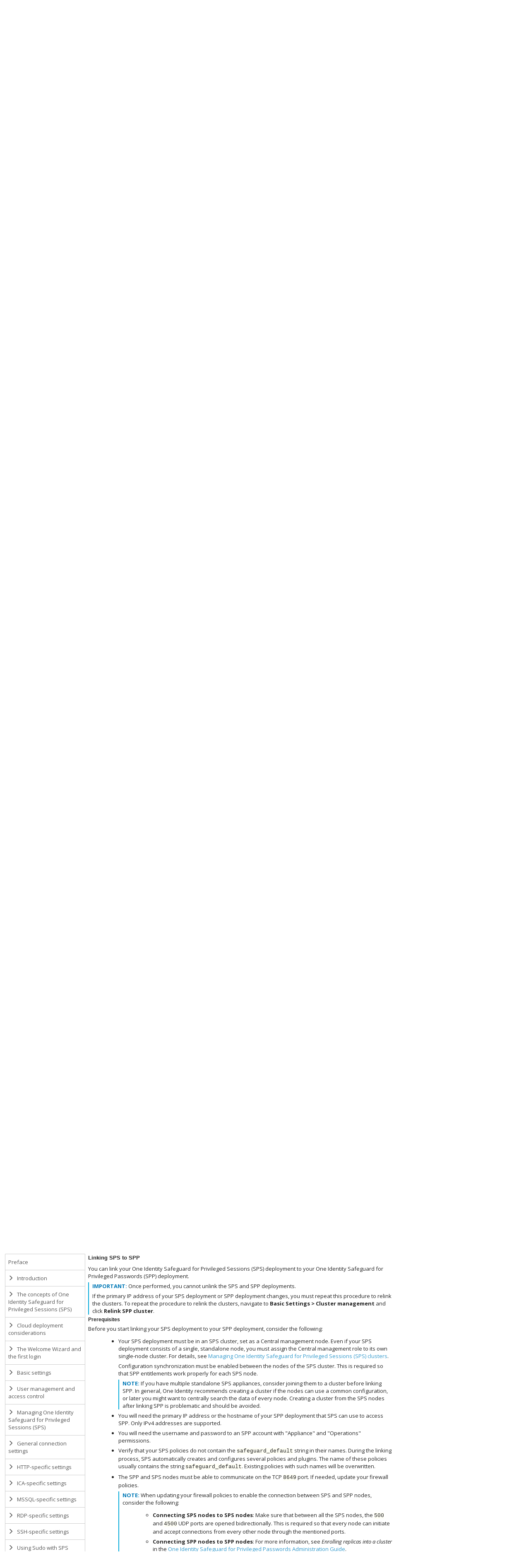

--- FILE ---
content_type: text/html; charset=utf-8
request_url: https://support.oneidentity.com/technical-documents/one-identity-safeguard-for-privileged-sessions/7.2/administration-guide/118
body_size: 72153
content:


<!DOCTYPE html>
<html lang="en">
<head>
    <title>One Identity Safeguard for Privileged Sessions 7.2 - Administration Guide</title>
    <meta http-equiv="X-UA-Compatible" content="IE=Edge">
    
    <meta charset="utf-8" /><script type="text/javascript">window.NREUM||(NREUM={});NREUM.info = {"beacon":"bam.nr-data.net","errorBeacon":"bam.nr-data.net","licenseKey":"c27add20bd","applicationID":"148884973","transactionName":"ZAdVMEQHDUMEARZQCl1NejJ1SSdfBhcPXAtHIVgKQhQMXAkHEBYsXQZSHA==","queueTime":0,"applicationTime":220,"agent":"","atts":"SEBWRgwdQV4XTBZLDEMrU0YMRFsDB1RaWAEKWw9WAQUHVFxAH0Q="}</script><script type="text/javascript">(window.NREUM||(NREUM={})).init={ajax:{deny_list:["bam.nr-data.net"]},feature_flags:["soft_nav"]};(window.NREUM||(NREUM={})).loader_config={xpid:"VgYHVVBbChABUFlaDwUOUVc=",licenseKey:"c27add20bd",applicationID:"148884973",browserID:"148885221"};;/*! For license information please see nr-loader-full-1.306.0.min.js.LICENSE.txt */
(()=>{var e,t,r={384:(e,t,r)=>{"use strict";r.d(t,{NT:()=>a,US:()=>u,Zm:()=>o,bQ:()=>d,dV:()=>c,pV:()=>l});var n=r(6154),i=r(1863),s=r(1910);const a={beacon:"bam.nr-data.net",errorBeacon:"bam.nr-data.net"};function o(){return n.gm.NREUM||(n.gm.NREUM={}),void 0===n.gm.newrelic&&(n.gm.newrelic=n.gm.NREUM),n.gm.NREUM}function c(){let e=o();return e.o||(e.o={ST:n.gm.setTimeout,SI:n.gm.setImmediate||n.gm.setInterval,CT:n.gm.clearTimeout,XHR:n.gm.XMLHttpRequest,REQ:n.gm.Request,EV:n.gm.Event,PR:n.gm.Promise,MO:n.gm.MutationObserver,FETCH:n.gm.fetch,WS:n.gm.WebSocket},(0,s.i)(...Object.values(e.o))),e}function d(e,t){let r=o();r.initializedAgents??={},t.initializedAt={ms:(0,i.t)(),date:new Date},r.initializedAgents[e]=t}function u(e,t){o()[e]=t}function l(){return function(){let e=o();const t=e.info||{};e.info={beacon:a.beacon,errorBeacon:a.errorBeacon,...t}}(),function(){let e=o();const t=e.init||{};e.init={...t}}(),c(),function(){let e=o();const t=e.loader_config||{};e.loader_config={...t}}(),o()}},782:(e,t,r)=>{"use strict";r.d(t,{T:()=>n});const n=r(860).K7.pageViewTiming},860:(e,t,r)=>{"use strict";r.d(t,{$J:()=>u,K7:()=>c,P3:()=>d,XX:()=>i,Yy:()=>o,df:()=>s,qY:()=>n,v4:()=>a});const n="events",i="jserrors",s="browser/blobs",a="rum",o="browser/logs",c={ajax:"ajax",genericEvents:"generic_events",jserrors:i,logging:"logging",metrics:"metrics",pageAction:"page_action",pageViewEvent:"page_view_event",pageViewTiming:"page_view_timing",sessionReplay:"session_replay",sessionTrace:"session_trace",softNav:"soft_navigations",spa:"spa"},d={[c.pageViewEvent]:1,[c.pageViewTiming]:2,[c.metrics]:3,[c.jserrors]:4,[c.spa]:5,[c.ajax]:6,[c.sessionTrace]:7,[c.softNav]:8,[c.sessionReplay]:9,[c.logging]:10,[c.genericEvents]:11},u={[c.pageViewEvent]:a,[c.pageViewTiming]:n,[c.ajax]:n,[c.spa]:n,[c.softNav]:n,[c.metrics]:i,[c.jserrors]:i,[c.sessionTrace]:s,[c.sessionReplay]:s,[c.logging]:o,[c.genericEvents]:"ins"}},944:(e,t,r)=>{"use strict";r.d(t,{R:()=>i});var n=r(3241);function i(e,t){"function"==typeof console.debug&&(console.debug("New Relic Warning: https://github.com/newrelic/newrelic-browser-agent/blob/main/docs/warning-codes.md#".concat(e),t),(0,n.W)({agentIdentifier:null,drained:null,type:"data",name:"warn",feature:"warn",data:{code:e,secondary:t}}))}},993:(e,t,r)=>{"use strict";r.d(t,{A$:()=>s,ET:()=>a,TZ:()=>o,p_:()=>i});var n=r(860);const i={ERROR:"ERROR",WARN:"WARN",INFO:"INFO",DEBUG:"DEBUG",TRACE:"TRACE"},s={OFF:0,ERROR:1,WARN:2,INFO:3,DEBUG:4,TRACE:5},a="log",o=n.K7.logging},1687:(e,t,r)=>{"use strict";r.d(t,{Ak:()=>d,Ze:()=>h,x3:()=>u});var n=r(3241),i=r(7836),s=r(3606),a=r(860),o=r(2646);const c={};function d(e,t){const r={staged:!1,priority:a.P3[t]||0};l(e),c[e].get(t)||c[e].set(t,r)}function u(e,t){e&&c[e]&&(c[e].get(t)&&c[e].delete(t),p(e,t,!1),c[e].size&&f(e))}function l(e){if(!e)throw new Error("agentIdentifier required");c[e]||(c[e]=new Map)}function h(e="",t="feature",r=!1){if(l(e),!e||!c[e].get(t)||r)return p(e,t);c[e].get(t).staged=!0,f(e)}function f(e){const t=Array.from(c[e]);t.every(([e,t])=>t.staged)&&(t.sort((e,t)=>e[1].priority-t[1].priority),t.forEach(([t])=>{c[e].delete(t),p(e,t)}))}function p(e,t,r=!0){const a=e?i.ee.get(e):i.ee,c=s.i.handlers;if(!a.aborted&&a.backlog&&c){if((0,n.W)({agentIdentifier:e,type:"lifecycle",name:"drain",feature:t}),r){const e=a.backlog[t],r=c[t];if(r){for(let t=0;e&&t<e.length;++t)g(e[t],r);Object.entries(r).forEach(([e,t])=>{Object.values(t||{}).forEach(t=>{t[0]?.on&&t[0]?.context()instanceof o.y&&t[0].on(e,t[1])})})}}a.isolatedBacklog||delete c[t],a.backlog[t]=null,a.emit("drain-"+t,[])}}function g(e,t){var r=e[1];Object.values(t[r]||{}).forEach(t=>{var r=e[0];if(t[0]===r){var n=t[1],i=e[3],s=e[2];n.apply(i,s)}})}},1741:(e,t,r)=>{"use strict";r.d(t,{W:()=>s});var n=r(944),i=r(4261);class s{#e(e,...t){if(this[e]!==s.prototype[e])return this[e](...t);(0,n.R)(35,e)}addPageAction(e,t){return this.#e(i.hG,e,t)}register(e){return this.#e(i.eY,e)}recordCustomEvent(e,t){return this.#e(i.fF,e,t)}setPageViewName(e,t){return this.#e(i.Fw,e,t)}setCustomAttribute(e,t,r){return this.#e(i.cD,e,t,r)}noticeError(e,t){return this.#e(i.o5,e,t)}setUserId(e){return this.#e(i.Dl,e)}setApplicationVersion(e){return this.#e(i.nb,e)}setErrorHandler(e){return this.#e(i.bt,e)}addRelease(e,t){return this.#e(i.k6,e,t)}log(e,t){return this.#e(i.$9,e,t)}start(){return this.#e(i.d3)}finished(e){return this.#e(i.BL,e)}recordReplay(){return this.#e(i.CH)}pauseReplay(){return this.#e(i.Tb)}addToTrace(e){return this.#e(i.U2,e)}setCurrentRouteName(e){return this.#e(i.PA,e)}interaction(e){return this.#e(i.dT,e)}wrapLogger(e,t,r){return this.#e(i.Wb,e,t,r)}measure(e,t){return this.#e(i.V1,e,t)}consent(e){return this.#e(i.Pv,e)}}},1863:(e,t,r)=>{"use strict";function n(){return Math.floor(performance.now())}r.d(t,{t:()=>n})},1910:(e,t,r)=>{"use strict";r.d(t,{i:()=>s});var n=r(944);const i=new Map;function s(...e){return e.every(e=>{if(i.has(e))return i.get(e);const t="function"==typeof e?e.toString():"",r=t.includes("[native code]"),s=t.includes("nrWrapper");return r||s||(0,n.R)(64,e?.name||t),i.set(e,r),r})}},2555:(e,t,r)=>{"use strict";r.d(t,{D:()=>o,f:()=>a});var n=r(384),i=r(8122);const s={beacon:n.NT.beacon,errorBeacon:n.NT.errorBeacon,licenseKey:void 0,applicationID:void 0,sa:void 0,queueTime:void 0,applicationTime:void 0,ttGuid:void 0,user:void 0,account:void 0,product:void 0,extra:void 0,jsAttributes:{},userAttributes:void 0,atts:void 0,transactionName:void 0,tNamePlain:void 0};function a(e){try{return!!e.licenseKey&&!!e.errorBeacon&&!!e.applicationID}catch(e){return!1}}const o=e=>(0,i.a)(e,s)},2614:(e,t,r)=>{"use strict";r.d(t,{BB:()=>a,H3:()=>n,g:()=>d,iL:()=>c,tS:()=>o,uh:()=>i,wk:()=>s});const n="NRBA",i="SESSION",s=144e5,a=18e5,o={STARTED:"session-started",PAUSE:"session-pause",RESET:"session-reset",RESUME:"session-resume",UPDATE:"session-update"},c={SAME_TAB:"same-tab",CROSS_TAB:"cross-tab"},d={OFF:0,FULL:1,ERROR:2}},2646:(e,t,r)=>{"use strict";r.d(t,{y:()=>n});class n{constructor(e){this.contextId=e}}},2843:(e,t,r)=>{"use strict";r.d(t,{G:()=>s,u:()=>i});var n=r(3878);function i(e,t=!1,r,i){(0,n.DD)("visibilitychange",function(){if(t)return void("hidden"===document.visibilityState&&e());e(document.visibilityState)},r,i)}function s(e,t,r){(0,n.sp)("pagehide",e,t,r)}},3241:(e,t,r)=>{"use strict";r.d(t,{W:()=>s});var n=r(6154);const i="newrelic";function s(e={}){try{n.gm.dispatchEvent(new CustomEvent(i,{detail:e}))}catch(e){}}},3304:(e,t,r)=>{"use strict";r.d(t,{A:()=>s});var n=r(7836);const i=()=>{const e=new WeakSet;return(t,r)=>{if("object"==typeof r&&null!==r){if(e.has(r))return;e.add(r)}return r}};function s(e){try{return JSON.stringify(e,i())??""}catch(e){try{n.ee.emit("internal-error",[e])}catch(e){}return""}}},3333:(e,t,r)=>{"use strict";r.d(t,{$v:()=>u,TZ:()=>n,Xh:()=>c,Zp:()=>i,kd:()=>d,mq:()=>o,nf:()=>a,qN:()=>s});const n=r(860).K7.genericEvents,i=["auxclick","click","copy","keydown","paste","scrollend"],s=["focus","blur"],a=4,o=1e3,c=2e3,d=["PageAction","UserAction","BrowserPerformance"],u={RESOURCES:"experimental.resources",REGISTER:"register"}},3434:(e,t,r)=>{"use strict";r.d(t,{Jt:()=>s,YM:()=>d});var n=r(7836),i=r(5607);const s="nr@original:".concat(i.W),a=50;var o=Object.prototype.hasOwnProperty,c=!1;function d(e,t){return e||(e=n.ee),r.inPlace=function(e,t,n,i,s){n||(n="");const a="-"===n.charAt(0);for(let o=0;o<t.length;o++){const c=t[o],d=e[c];l(d)||(e[c]=r(d,a?c+n:n,i,c,s))}},r.flag=s,r;function r(t,r,n,c,d){return l(t)?t:(r||(r=""),nrWrapper[s]=t,function(e,t,r){if(Object.defineProperty&&Object.keys)try{return Object.keys(e).forEach(function(r){Object.defineProperty(t,r,{get:function(){return e[r]},set:function(t){return e[r]=t,t}})}),t}catch(e){u([e],r)}for(var n in e)o.call(e,n)&&(t[n]=e[n])}(t,nrWrapper,e),nrWrapper);function nrWrapper(){var s,o,l,h;let f;try{o=this,s=[...arguments],l="function"==typeof n?n(s,o):n||{}}catch(t){u([t,"",[s,o,c],l],e)}i(r+"start",[s,o,c],l,d);const p=performance.now();let g;try{return h=t.apply(o,s),g=performance.now(),h}catch(e){throw g=performance.now(),i(r+"err",[s,o,e],l,d),f=e,f}finally{const e=g-p,t={start:p,end:g,duration:e,isLongTask:e>=a,methodName:c,thrownError:f};t.isLongTask&&i("long-task",[t,o],l,d),i(r+"end",[s,o,h],l,d)}}}function i(r,n,i,s){if(!c||t){var a=c;c=!0;try{e.emit(r,n,i,t,s)}catch(t){u([t,r,n,i],e)}c=a}}}function u(e,t){t||(t=n.ee);try{t.emit("internal-error",e)}catch(e){}}function l(e){return!(e&&"function"==typeof e&&e.apply&&!e[s])}},3606:(e,t,r)=>{"use strict";r.d(t,{i:()=>s});var n=r(9908);s.on=a;var i=s.handlers={};function s(e,t,r,s){a(s||n.d,i,e,t,r)}function a(e,t,r,i,s){s||(s="feature"),e||(e=n.d);var a=t[s]=t[s]||{};(a[r]=a[r]||[]).push([e,i])}},3738:(e,t,r)=>{"use strict";r.d(t,{He:()=>i,Kp:()=>o,Lc:()=>d,Rz:()=>u,TZ:()=>n,bD:()=>s,d3:()=>a,jx:()=>l,sl:()=>h,uP:()=>c});const n=r(860).K7.sessionTrace,i="bstResource",s="resource",a="-start",o="-end",c="fn"+a,d="fn"+o,u="pushState",l=1e3,h=3e4},3785:(e,t,r)=>{"use strict";r.d(t,{R:()=>c,b:()=>d});var n=r(9908),i=r(1863),s=r(860),a=r(3969),o=r(993);function c(e,t,r={},c=o.p_.INFO,d=!0,u,l=(0,i.t)()){(0,n.p)(a.xV,["API/logging/".concat(c.toLowerCase(),"/called")],void 0,s.K7.metrics,e),(0,n.p)(o.ET,[l,t,r,c,d,u],void 0,s.K7.logging,e)}function d(e){return"string"==typeof e&&Object.values(o.p_).some(t=>t===e.toUpperCase().trim())}},3878:(e,t,r)=>{"use strict";function n(e,t){return{capture:e,passive:!1,signal:t}}function i(e,t,r=!1,i){window.addEventListener(e,t,n(r,i))}function s(e,t,r=!1,i){document.addEventListener(e,t,n(r,i))}r.d(t,{DD:()=>s,jT:()=>n,sp:()=>i})},3969:(e,t,r)=>{"use strict";r.d(t,{TZ:()=>n,XG:()=>o,rs:()=>i,xV:()=>a,z_:()=>s});const n=r(860).K7.metrics,i="sm",s="cm",a="storeSupportabilityMetrics",o="storeEventMetrics"},4234:(e,t,r)=>{"use strict";r.d(t,{W:()=>s});var n=r(7836),i=r(1687);class s{constructor(e,t){this.agentIdentifier=e,this.ee=n.ee.get(e),this.featureName=t,this.blocked=!1}deregisterDrain(){(0,i.x3)(this.agentIdentifier,this.featureName)}}},4261:(e,t,r)=>{"use strict";r.d(t,{$9:()=>d,BL:()=>o,CH:()=>f,Dl:()=>w,Fw:()=>y,PA:()=>m,Pl:()=>n,Pv:()=>E,Tb:()=>l,U2:()=>s,V1:()=>T,Wb:()=>x,bt:()=>b,cD:()=>v,d3:()=>R,dT:()=>c,eY:()=>p,fF:()=>h,hG:()=>i,k6:()=>a,nb:()=>g,o5:()=>u});const n="api-",i="addPageAction",s="addToTrace",a="addRelease",o="finished",c="interaction",d="log",u="noticeError",l="pauseReplay",h="recordCustomEvent",f="recordReplay",p="register",g="setApplicationVersion",m="setCurrentRouteName",v="setCustomAttribute",b="setErrorHandler",y="setPageViewName",w="setUserId",R="start",x="wrapLogger",T="measure",E="consent"},4387:(e,t,r)=>{"use strict";function n(e={}){return!(!e.id||!e.name)}function i(e){return"string"==typeof e&&e.trim().length<501||"number"==typeof e}function s(e,t){if(2!==t?.harvestEndpointVersion)return{};const r=t.agentRef.runtime.appMetadata.agents[0].entityGuid;return n(e)?{"source.id":e.id,"source.name":e.name,"source.type":e.type,"parent.id":e.parent?.id||r}:{"entity.guid":r,appId:t.agentRef.info.applicationID}}r.d(t,{Ux:()=>s,c7:()=>n,yo:()=>i})},5205:(e,t,r)=>{"use strict";r.d(t,{j:()=>A});var n=r(384),i=r(1741);var s=r(2555),a=r(3333);const o=e=>{if(!e||"string"!=typeof e)return!1;try{document.createDocumentFragment().querySelector(e)}catch{return!1}return!0};var c=r(2614),d=r(944),u=r(8122);const l="[data-nr-mask]",h=e=>(0,u.a)(e,(()=>{const e={feature_flags:[],experimental:{allow_registered_children:!1,resources:!1},mask_selector:"*",block_selector:"[data-nr-block]",mask_input_options:{color:!1,date:!1,"datetime-local":!1,email:!1,month:!1,number:!1,range:!1,search:!1,tel:!1,text:!1,time:!1,url:!1,week:!1,textarea:!1,select:!1,password:!0}};return{ajax:{deny_list:void 0,block_internal:!0,enabled:!0,autoStart:!0},api:{get allow_registered_children(){return e.feature_flags.includes(a.$v.REGISTER)||e.experimental.allow_registered_children},set allow_registered_children(t){e.experimental.allow_registered_children=t},duplicate_registered_data:!1},browser_consent_mode:{enabled:!1},distributed_tracing:{enabled:void 0,exclude_newrelic_header:void 0,cors_use_newrelic_header:void 0,cors_use_tracecontext_headers:void 0,allowed_origins:void 0},get feature_flags(){return e.feature_flags},set feature_flags(t){e.feature_flags=t},generic_events:{enabled:!0,autoStart:!0},harvest:{interval:30},jserrors:{enabled:!0,autoStart:!0},logging:{enabled:!0,autoStart:!0},metrics:{enabled:!0,autoStart:!0},obfuscate:void 0,page_action:{enabled:!0},page_view_event:{enabled:!0,autoStart:!0},page_view_timing:{enabled:!0,autoStart:!0},performance:{capture_marks:!1,capture_measures:!1,capture_detail:!0,resources:{get enabled(){return e.feature_flags.includes(a.$v.RESOURCES)||e.experimental.resources},set enabled(t){e.experimental.resources=t},asset_types:[],first_party_domains:[],ignore_newrelic:!0}},privacy:{cookies_enabled:!0},proxy:{assets:void 0,beacon:void 0},session:{expiresMs:c.wk,inactiveMs:c.BB},session_replay:{autoStart:!0,enabled:!1,preload:!1,sampling_rate:10,error_sampling_rate:100,collect_fonts:!1,inline_images:!1,fix_stylesheets:!0,mask_all_inputs:!0,get mask_text_selector(){return e.mask_selector},set mask_text_selector(t){o(t)?e.mask_selector="".concat(t,",").concat(l):""===t||null===t?e.mask_selector=l:(0,d.R)(5,t)},get block_class(){return"nr-block"},get ignore_class(){return"nr-ignore"},get mask_text_class(){return"nr-mask"},get block_selector(){return e.block_selector},set block_selector(t){o(t)?e.block_selector+=",".concat(t):""!==t&&(0,d.R)(6,t)},get mask_input_options(){return e.mask_input_options},set mask_input_options(t){t&&"object"==typeof t?e.mask_input_options={...t,password:!0}:(0,d.R)(7,t)}},session_trace:{enabled:!0,autoStart:!0},soft_navigations:{enabled:!0,autoStart:!0},spa:{enabled:!0,autoStart:!0},ssl:void 0,user_actions:{enabled:!0,elementAttributes:["id","className","tagName","type"]}}})());var f=r(6154),p=r(9324);let g=0;const m={buildEnv:p.F3,distMethod:p.Xs,version:p.xv,originTime:f.WN},v={consented:!1},b={appMetadata:{},get consented(){return this.session?.state?.consent||v.consented},set consented(e){v.consented=e},customTransaction:void 0,denyList:void 0,disabled:!1,harvester:void 0,isolatedBacklog:!1,isRecording:!1,loaderType:void 0,maxBytes:3e4,obfuscator:void 0,onerror:void 0,ptid:void 0,releaseIds:{},session:void 0,timeKeeper:void 0,registeredEntities:[],jsAttributesMetadata:{bytes:0},get harvestCount(){return++g}},y=e=>{const t=(0,u.a)(e,b),r=Object.keys(m).reduce((e,t)=>(e[t]={value:m[t],writable:!1,configurable:!0,enumerable:!0},e),{});return Object.defineProperties(t,r)};var w=r(5701);const R=e=>{const t=e.startsWith("http");e+="/",r.p=t?e:"https://"+e};var x=r(7836),T=r(3241);const E={accountID:void 0,trustKey:void 0,agentID:void 0,licenseKey:void 0,applicationID:void 0,xpid:void 0},S=e=>(0,u.a)(e,E),_=new Set;function A(e,t={},r,a){let{init:o,info:c,loader_config:d,runtime:u={},exposed:l=!0}=t;if(!c){const e=(0,n.pV)();o=e.init,c=e.info,d=e.loader_config}e.init=h(o||{}),e.loader_config=S(d||{}),c.jsAttributes??={},f.bv&&(c.jsAttributes.isWorker=!0),e.info=(0,s.D)(c);const p=e.init,g=[c.beacon,c.errorBeacon];_.has(e.agentIdentifier)||(p.proxy.assets&&(R(p.proxy.assets),g.push(p.proxy.assets)),p.proxy.beacon&&g.push(p.proxy.beacon),e.beacons=[...g],function(e){const t=(0,n.pV)();Object.getOwnPropertyNames(i.W.prototype).forEach(r=>{const n=i.W.prototype[r];if("function"!=typeof n||"constructor"===n)return;let s=t[r];e[r]&&!1!==e.exposed&&"micro-agent"!==e.runtime?.loaderType&&(t[r]=(...t)=>{const n=e[r](...t);return s?s(...t):n})})}(e),(0,n.US)("activatedFeatures",w.B),e.runSoftNavOverSpa&&=!0===p.soft_navigations.enabled&&p.feature_flags.includes("soft_nav")),u.denyList=[...p.ajax.deny_list||[],...p.ajax.block_internal?g:[]],u.ptid=e.agentIdentifier,u.loaderType=r,e.runtime=y(u),_.has(e.agentIdentifier)||(e.ee=x.ee.get(e.agentIdentifier),e.exposed=l,(0,T.W)({agentIdentifier:e.agentIdentifier,drained:!!w.B?.[e.agentIdentifier],type:"lifecycle",name:"initialize",feature:void 0,data:e.config})),_.add(e.agentIdentifier)}},5270:(e,t,r)=>{"use strict";r.d(t,{Aw:()=>a,SR:()=>s,rF:()=>o});var n=r(384),i=r(7767);function s(e){return!!(0,n.dV)().o.MO&&(0,i.V)(e)&&!0===e?.session_trace.enabled}function a(e){return!0===e?.session_replay.preload&&s(e)}function o(e,t){try{if("string"==typeof t?.type){if("password"===t.type.toLowerCase())return"*".repeat(e?.length||0);if(void 0!==t?.dataset?.nrUnmask||t?.classList?.contains("nr-unmask"))return e}}catch(e){}return"string"==typeof e?e.replace(/[\S]/g,"*"):"*".repeat(e?.length||0)}},5289:(e,t,r)=>{"use strict";r.d(t,{GG:()=>a,Qr:()=>c,sB:()=>o});var n=r(3878),i=r(6389);function s(){return"undefined"==typeof document||"complete"===document.readyState}function a(e,t){if(s())return e();const r=(0,i.J)(e),a=setInterval(()=>{s()&&(clearInterval(a),r())},500);(0,n.sp)("load",r,t)}function o(e){if(s())return e();(0,n.DD)("DOMContentLoaded",e)}function c(e){if(s())return e();(0,n.sp)("popstate",e)}},5607:(e,t,r)=>{"use strict";r.d(t,{W:()=>n});const n=(0,r(9566).bz)()},5701:(e,t,r)=>{"use strict";r.d(t,{B:()=>s,t:()=>a});var n=r(3241);const i=new Set,s={};function a(e,t){const r=t.agentIdentifier;s[r]??={},e&&"object"==typeof e&&(i.has(r)||(t.ee.emit("rumresp",[e]),s[r]=e,i.add(r),(0,n.W)({agentIdentifier:r,loaded:!0,drained:!0,type:"lifecycle",name:"load",feature:void 0,data:e})))}},6154:(e,t,r)=>{"use strict";r.d(t,{OF:()=>d,RI:()=>i,WN:()=>h,bv:()=>s,eN:()=>f,gm:()=>a,lR:()=>l,m:()=>c,mw:()=>o,sb:()=>u});var n=r(1863);const i="undefined"!=typeof window&&!!window.document,s="undefined"!=typeof WorkerGlobalScope&&("undefined"!=typeof self&&self instanceof WorkerGlobalScope&&self.navigator instanceof WorkerNavigator||"undefined"!=typeof globalThis&&globalThis instanceof WorkerGlobalScope&&globalThis.navigator instanceof WorkerNavigator),a=i?window:"undefined"!=typeof WorkerGlobalScope&&("undefined"!=typeof self&&self instanceof WorkerGlobalScope&&self||"undefined"!=typeof globalThis&&globalThis instanceof WorkerGlobalScope&&globalThis),o=Boolean("hidden"===a?.document?.visibilityState),c=""+a?.location,d=/iPad|iPhone|iPod/.test(a.navigator?.userAgent),u=d&&"undefined"==typeof SharedWorker,l=(()=>{const e=a.navigator?.userAgent?.match(/Firefox[/\s](\d+\.\d+)/);return Array.isArray(e)&&e.length>=2?+e[1]:0})(),h=Date.now()-(0,n.t)(),f=()=>"undefined"!=typeof PerformanceNavigationTiming&&a?.performance?.getEntriesByType("navigation")?.[0]?.responseStart},6344:(e,t,r)=>{"use strict";r.d(t,{BB:()=>u,Qb:()=>l,TZ:()=>i,Ug:()=>a,Vh:()=>s,_s:()=>o,bc:()=>d,yP:()=>c});var n=r(2614);const i=r(860).K7.sessionReplay,s="errorDuringReplay",a=.12,o={DomContentLoaded:0,Load:1,FullSnapshot:2,IncrementalSnapshot:3,Meta:4,Custom:5},c={[n.g.ERROR]:15e3,[n.g.FULL]:3e5,[n.g.OFF]:0},d={RESET:{message:"Session was reset",sm:"Reset"},IMPORT:{message:"Recorder failed to import",sm:"Import"},TOO_MANY:{message:"429: Too Many Requests",sm:"Too-Many"},TOO_BIG:{message:"Payload was too large",sm:"Too-Big"},CROSS_TAB:{message:"Session Entity was set to OFF on another tab",sm:"Cross-Tab"},ENTITLEMENTS:{message:"Session Replay is not allowed and will not be started",sm:"Entitlement"}},u=5e3,l={API:"api",RESUME:"resume",SWITCH_TO_FULL:"switchToFull",INITIALIZE:"initialize",PRELOAD:"preload"}},6389:(e,t,r)=>{"use strict";function n(e,t=500,r={}){const n=r?.leading||!1;let i;return(...r)=>{n&&void 0===i&&(e.apply(this,r),i=setTimeout(()=>{i=clearTimeout(i)},t)),n||(clearTimeout(i),i=setTimeout(()=>{e.apply(this,r)},t))}}function i(e){let t=!1;return(...r)=>{t||(t=!0,e.apply(this,r))}}r.d(t,{J:()=>i,s:()=>n})},6630:(e,t,r)=>{"use strict";r.d(t,{T:()=>n});const n=r(860).K7.pageViewEvent},6774:(e,t,r)=>{"use strict";r.d(t,{T:()=>n});const n=r(860).K7.jserrors},7295:(e,t,r)=>{"use strict";r.d(t,{Xv:()=>a,gX:()=>i,iW:()=>s});var n=[];function i(e){if(!e||s(e))return!1;if(0===n.length)return!0;for(var t=0;t<n.length;t++){var r=n[t];if("*"===r.hostname)return!1;if(o(r.hostname,e.hostname)&&c(r.pathname,e.pathname))return!1}return!0}function s(e){return void 0===e.hostname}function a(e){if(n=[],e&&e.length)for(var t=0;t<e.length;t++){let r=e[t];if(!r)continue;0===r.indexOf("http://")?r=r.substring(7):0===r.indexOf("https://")&&(r=r.substring(8));const i=r.indexOf("/");let s,a;i>0?(s=r.substring(0,i),a=r.substring(i)):(s=r,a="");let[o]=s.split(":");n.push({hostname:o,pathname:a})}}function o(e,t){return!(e.length>t.length)&&t.indexOf(e)===t.length-e.length}function c(e,t){return 0===e.indexOf("/")&&(e=e.substring(1)),0===t.indexOf("/")&&(t=t.substring(1)),""===e||e===t}},7485:(e,t,r)=>{"use strict";r.d(t,{D:()=>i});var n=r(6154);function i(e){if(0===(e||"").indexOf("data:"))return{protocol:"data"};try{const t=new URL(e,location.href),r={port:t.port,hostname:t.hostname,pathname:t.pathname,search:t.search,protocol:t.protocol.slice(0,t.protocol.indexOf(":")),sameOrigin:t.protocol===n.gm?.location?.protocol&&t.host===n.gm?.location?.host};return r.port&&""!==r.port||("http:"===t.protocol&&(r.port="80"),"https:"===t.protocol&&(r.port="443")),r.pathname&&""!==r.pathname?r.pathname.startsWith("/")||(r.pathname="/".concat(r.pathname)):r.pathname="/",r}catch(e){return{}}}},7699:(e,t,r)=>{"use strict";r.d(t,{It:()=>s,KC:()=>o,No:()=>i,qh:()=>a});var n=r(860);const i=16e3,s=1e6,a="SESSION_ERROR",o={[n.K7.logging]:!0,[n.K7.genericEvents]:!1,[n.K7.jserrors]:!1,[n.K7.ajax]:!1}},7767:(e,t,r)=>{"use strict";r.d(t,{V:()=>i});var n=r(6154);const i=e=>n.RI&&!0===e?.privacy.cookies_enabled},7836:(e,t,r)=>{"use strict";r.d(t,{P:()=>o,ee:()=>c});var n=r(384),i=r(8990),s=r(2646),a=r(5607);const o="nr@context:".concat(a.W),c=function e(t,r){var n={},a={},u={},l=!1;try{l=16===r.length&&d.initializedAgents?.[r]?.runtime.isolatedBacklog}catch(e){}var h={on:p,addEventListener:p,removeEventListener:function(e,t){var r=n[e];if(!r)return;for(var i=0;i<r.length;i++)r[i]===t&&r.splice(i,1)},emit:function(e,r,n,i,s){!1!==s&&(s=!0);if(c.aborted&&!i)return;t&&s&&t.emit(e,r,n);var o=f(n);g(e).forEach(e=>{e.apply(o,r)});var d=v()[a[e]];d&&d.push([h,e,r,o]);return o},get:m,listeners:g,context:f,buffer:function(e,t){const r=v();if(t=t||"feature",h.aborted)return;Object.entries(e||{}).forEach(([e,n])=>{a[n]=t,t in r||(r[t]=[])})},abort:function(){h._aborted=!0,Object.keys(h.backlog).forEach(e=>{delete h.backlog[e]})},isBuffering:function(e){return!!v()[a[e]]},debugId:r,backlog:l?{}:t&&"object"==typeof t.backlog?t.backlog:{},isolatedBacklog:l};return Object.defineProperty(h,"aborted",{get:()=>{let e=h._aborted||!1;return e||(t&&(e=t.aborted),e)}}),h;function f(e){return e&&e instanceof s.y?e:e?(0,i.I)(e,o,()=>new s.y(o)):new s.y(o)}function p(e,t){n[e]=g(e).concat(t)}function g(e){return n[e]||[]}function m(t){return u[t]=u[t]||e(h,t)}function v(){return h.backlog}}(void 0,"globalEE"),d=(0,n.Zm)();d.ee||(d.ee=c)},8122:(e,t,r)=>{"use strict";r.d(t,{a:()=>i});var n=r(944);function i(e,t){try{if(!e||"object"!=typeof e)return(0,n.R)(3);if(!t||"object"!=typeof t)return(0,n.R)(4);const r=Object.create(Object.getPrototypeOf(t),Object.getOwnPropertyDescriptors(t)),s=0===Object.keys(r).length?e:r;for(let a in s)if(void 0!==e[a])try{if(null===e[a]){r[a]=null;continue}Array.isArray(e[a])&&Array.isArray(t[a])?r[a]=Array.from(new Set([...e[a],...t[a]])):"object"==typeof e[a]&&"object"==typeof t[a]?r[a]=i(e[a],t[a]):r[a]=e[a]}catch(e){r[a]||(0,n.R)(1,e)}return r}catch(e){(0,n.R)(2,e)}}},8139:(e,t,r)=>{"use strict";r.d(t,{u:()=>h});var n=r(7836),i=r(3434),s=r(8990),a=r(6154);const o={},c=a.gm.XMLHttpRequest,d="addEventListener",u="removeEventListener",l="nr@wrapped:".concat(n.P);function h(e){var t=function(e){return(e||n.ee).get("events")}(e);if(o[t.debugId]++)return t;o[t.debugId]=1;var r=(0,i.YM)(t,!0);function h(e){r.inPlace(e,[d,u],"-",p)}function p(e,t){return e[1]}return"getPrototypeOf"in Object&&(a.RI&&f(document,h),c&&f(c.prototype,h),f(a.gm,h)),t.on(d+"-start",function(e,t){var n=e[1];if(null!==n&&("function"==typeof n||"object"==typeof n)&&"newrelic"!==e[0]){var i=(0,s.I)(n,l,function(){var e={object:function(){if("function"!=typeof n.handleEvent)return;return n.handleEvent.apply(n,arguments)},function:n}[typeof n];return e?r(e,"fn-",null,e.name||"anonymous"):n});this.wrapped=e[1]=i}}),t.on(u+"-start",function(e){e[1]=this.wrapped||e[1]}),t}function f(e,t,...r){let n=e;for(;"object"==typeof n&&!Object.prototype.hasOwnProperty.call(n,d);)n=Object.getPrototypeOf(n);n&&t(n,...r)}},8374:(e,t,r)=>{r.nc=(()=>{try{return document?.currentScript?.nonce}catch(e){}return""})()},8990:(e,t,r)=>{"use strict";r.d(t,{I:()=>i});var n=Object.prototype.hasOwnProperty;function i(e,t,r){if(n.call(e,t))return e[t];var i=r();if(Object.defineProperty&&Object.keys)try{return Object.defineProperty(e,t,{value:i,writable:!0,enumerable:!1}),i}catch(e){}return e[t]=i,i}},9300:(e,t,r)=>{"use strict";r.d(t,{T:()=>n});const n=r(860).K7.ajax},9324:(e,t,r)=>{"use strict";r.d(t,{AJ:()=>a,F3:()=>i,Xs:()=>s,Yq:()=>o,xv:()=>n});const n="1.306.0",i="PROD",s="CDN",a="@newrelic/rrweb",o="1.0.1"},9566:(e,t,r)=>{"use strict";r.d(t,{LA:()=>o,ZF:()=>c,bz:()=>a,el:()=>d});var n=r(6154);const i="xxxxxxxx-xxxx-4xxx-yxxx-xxxxxxxxxxxx";function s(e,t){return e?15&e[t]:16*Math.random()|0}function a(){const e=n.gm?.crypto||n.gm?.msCrypto;let t,r=0;return e&&e.getRandomValues&&(t=e.getRandomValues(new Uint8Array(30))),i.split("").map(e=>"x"===e?s(t,r++).toString(16):"y"===e?(3&s()|8).toString(16):e).join("")}function o(e){const t=n.gm?.crypto||n.gm?.msCrypto;let r,i=0;t&&t.getRandomValues&&(r=t.getRandomValues(new Uint8Array(e)));const a=[];for(var o=0;o<e;o++)a.push(s(r,i++).toString(16));return a.join("")}function c(){return o(16)}function d(){return o(32)}},9908:(e,t,r)=>{"use strict";r.d(t,{d:()=>n,p:()=>i});var n=r(7836).ee.get("handle");function i(e,t,r,i,s){s?(s.buffer([e],i),s.emit(e,t,r)):(n.buffer([e],i),n.emit(e,t,r))}}},n={};function i(e){var t=n[e];if(void 0!==t)return t.exports;var s=n[e]={exports:{}};return r[e](s,s.exports,i),s.exports}i.m=r,i.d=(e,t)=>{for(var r in t)i.o(t,r)&&!i.o(e,r)&&Object.defineProperty(e,r,{enumerable:!0,get:t[r]})},i.f={},i.e=e=>Promise.all(Object.keys(i.f).reduce((t,r)=>(i.f[r](e,t),t),[])),i.u=e=>({95:"nr-full-compressor",222:"nr-full-recorder",891:"nr-full"}[e]+"-1.306.0.min.js"),i.o=(e,t)=>Object.prototype.hasOwnProperty.call(e,t),e={},t="NRBA-1.306.0.PROD:",i.l=(r,n,s,a)=>{if(e[r])e[r].push(n);else{var o,c;if(void 0!==s)for(var d=document.getElementsByTagName("script"),u=0;u<d.length;u++){var l=d[u];if(l.getAttribute("src")==r||l.getAttribute("data-webpack")==t+s){o=l;break}}if(!o){c=!0;var h={891:"sha512-/qWwMy3p/JNeZV9rxHDveO1SVRPsZc7FtEp+2Lwg2eXDKVTRsSkepoVKGoM6a2PaBKhi7tgk9Syz3GHhV/yEBw==",222:"sha512-TKprBSnI/se97DcqYC50sbV35OK4fdHFoUVFjQ3MxPzZoM9kVYF05SBRTnmHgdFeKzeyKrmNtyMZ/laMgnVIYw==",95:"sha512-Biiz6/+C2nyMTq0pqutBfzkUzT6wYxHWDsq0djpz1lZPBXEE/rPEha8AflYkYG65zieTtpxqEWp7DB+N32u4RA=="};(o=document.createElement("script")).charset="utf-8",i.nc&&o.setAttribute("nonce",i.nc),o.setAttribute("data-webpack",t+s),o.src=r,0!==o.src.indexOf(window.location.origin+"/")&&(o.crossOrigin="anonymous"),h[a]&&(o.integrity=h[a])}e[r]=[n];var f=(t,n)=>{o.onerror=o.onload=null,clearTimeout(p);var i=e[r];if(delete e[r],o.parentNode&&o.parentNode.removeChild(o),i&&i.forEach(e=>e(n)),t)return t(n)},p=setTimeout(f.bind(null,void 0,{type:"timeout",target:o}),12e4);o.onerror=f.bind(null,o.onerror),o.onload=f.bind(null,o.onload),c&&document.head.appendChild(o)}},i.r=e=>{"undefined"!=typeof Symbol&&Symbol.toStringTag&&Object.defineProperty(e,Symbol.toStringTag,{value:"Module"}),Object.defineProperty(e,"__esModule",{value:!0})},i.p="https://js-agent.newrelic.com/",(()=>{var e={85:0,959:0};i.f.j=(t,r)=>{var n=i.o(e,t)?e[t]:void 0;if(0!==n)if(n)r.push(n[2]);else{var s=new Promise((r,i)=>n=e[t]=[r,i]);r.push(n[2]=s);var a=i.p+i.u(t),o=new Error;i.l(a,r=>{if(i.o(e,t)&&(0!==(n=e[t])&&(e[t]=void 0),n)){var s=r&&("load"===r.type?"missing":r.type),a=r&&r.target&&r.target.src;o.message="Loading chunk "+t+" failed: ("+s+": "+a+")",o.name="ChunkLoadError",o.type=s,o.request=a,n[1](o)}},"chunk-"+t,t)}};var t=(t,r)=>{var n,s,[a,o,c]=r,d=0;if(a.some(t=>0!==e[t])){for(n in o)i.o(o,n)&&(i.m[n]=o[n]);if(c)c(i)}for(t&&t(r);d<a.length;d++)s=a[d],i.o(e,s)&&e[s]&&e[s][0](),e[s]=0},r=self["webpackChunk:NRBA-1.306.0.PROD"]=self["webpackChunk:NRBA-1.306.0.PROD"]||[];r.forEach(t.bind(null,0)),r.push=t.bind(null,r.push.bind(r))})(),(()=>{"use strict";i(8374);var e=i(9566),t=i(1741);class r extends t.W{agentIdentifier=(0,e.LA)(16)}var n=i(860);const s=Object.values(n.K7);var a=i(5205);var o=i(9908),c=i(1863),d=i(4261),u=i(3241),l=i(944),h=i(5701),f=i(3969);function p(e,t,i,s){const a=s||i;!a||a[e]&&a[e]!==r.prototype[e]||(a[e]=function(){(0,o.p)(f.xV,["API/"+e+"/called"],void 0,n.K7.metrics,i.ee),(0,u.W)({agentIdentifier:i.agentIdentifier,drained:!!h.B?.[i.agentIdentifier],type:"data",name:"api",feature:d.Pl+e,data:{}});try{return t.apply(this,arguments)}catch(e){(0,l.R)(23,e)}})}function g(e,t,r,n,i){const s=e.info;null===r?delete s.jsAttributes[t]:s.jsAttributes[t]=r,(i||null===r)&&(0,o.p)(d.Pl+n,[(0,c.t)(),t,r],void 0,"session",e.ee)}var m=i(1687),v=i(4234),b=i(5289),y=i(6154),w=i(5270),R=i(7767),x=i(6389),T=i(7699);class E extends v.W{constructor(e,t){super(e.agentIdentifier,t),this.agentRef=e,this.abortHandler=void 0,this.featAggregate=void 0,this.loadedSuccessfully=void 0,this.onAggregateImported=new Promise(e=>{this.loadedSuccessfully=e}),this.deferred=Promise.resolve(),!1===e.init[this.featureName].autoStart?this.deferred=new Promise((t,r)=>{this.ee.on("manual-start-all",(0,x.J)(()=>{(0,m.Ak)(e.agentIdentifier,this.featureName),t()}))}):(0,m.Ak)(e.agentIdentifier,t)}importAggregator(e,t,r={}){if(this.featAggregate)return;const n=async()=>{let n;await this.deferred;try{if((0,R.V)(e.init)){const{setupAgentSession:t}=await i.e(891).then(i.bind(i,8766));n=t(e)}}catch(e){(0,l.R)(20,e),this.ee.emit("internal-error",[e]),(0,o.p)(T.qh,[e],void 0,this.featureName,this.ee)}try{if(!this.#t(this.featureName,n,e.init))return(0,m.Ze)(this.agentIdentifier,this.featureName),void this.loadedSuccessfully(!1);const{Aggregate:i}=await t();this.featAggregate=new i(e,r),e.runtime.harvester.initializedAggregates.push(this.featAggregate),this.loadedSuccessfully(!0)}catch(e){(0,l.R)(34,e),this.abortHandler?.(),(0,m.Ze)(this.agentIdentifier,this.featureName,!0),this.loadedSuccessfully(!1),this.ee&&this.ee.abort()}};y.RI?(0,b.GG)(()=>n(),!0):n()}#t(e,t,r){if(this.blocked)return!1;switch(e){case n.K7.sessionReplay:return(0,w.SR)(r)&&!!t;case n.K7.sessionTrace:return!!t;default:return!0}}}var S=i(6630),_=i(2614);class A extends E{static featureName=S.T;constructor(e){var t;super(e,S.T),this.setupInspectionEvents(e.agentIdentifier),t=e,p(d.Fw,function(e,r){"string"==typeof e&&("/"!==e.charAt(0)&&(e="/"+e),t.runtime.customTransaction=(r||"http://custom.transaction")+e,(0,o.p)(d.Pl+d.Fw,[(0,c.t)()],void 0,void 0,t.ee))},t),this.importAggregator(e,()=>i.e(891).then(i.bind(i,3718)))}setupInspectionEvents(e){const t=(t,r)=>{t&&(0,u.W)({agentIdentifier:e,timeStamp:t.timeStamp,loaded:"complete"===t.target.readyState,type:"window",name:r,data:t.target.location+""})};(0,b.sB)(e=>{t(e,"DOMContentLoaded")}),(0,b.GG)(e=>{t(e,"load")}),(0,b.Qr)(e=>{t(e,"navigate")}),this.ee.on(_.tS.UPDATE,(t,r)=>{(0,u.W)({agentIdentifier:e,type:"lifecycle",name:"session",data:r})})}}var O=i(384);var I=i(2843),N=i(782);class P extends E{static featureName=N.T;constructor(e){super(e,N.T),y.RI&&((0,I.u)(()=>(0,o.p)("docHidden",[(0,c.t)()],void 0,N.T,this.ee),!0),(0,I.G)(()=>(0,o.p)("winPagehide",[(0,c.t)()],void 0,N.T,this.ee)),this.importAggregator(e,()=>i.e(891).then(i.bind(i,9018))))}}class k extends E{static featureName=f.TZ;constructor(e){super(e,f.TZ),y.RI&&document.addEventListener("securitypolicyviolation",e=>{(0,o.p)(f.xV,["Generic/CSPViolation/Detected"],void 0,this.featureName,this.ee)}),this.importAggregator(e,()=>i.e(891).then(i.bind(i,6555)))}}var D=i(6774),C=i(3878),j=i(3304);class L{constructor(e,t,r,n,i){this.name="UncaughtError",this.message="string"==typeof e?e:(0,j.A)(e),this.sourceURL=t,this.line=r,this.column=n,this.__newrelic=i}}function M(e){return K(e)?e:new L(void 0!==e?.message?e.message:e,e?.filename||e?.sourceURL,e?.lineno||e?.line,e?.colno||e?.col,e?.__newrelic,e?.cause)}function H(e){const t="Unhandled Promise Rejection: ";if(!e?.reason)return;if(K(e.reason)){try{e.reason.message.startsWith(t)||(e.reason.message=t+e.reason.message)}catch(e){}return M(e.reason)}const r=M(e.reason);return(r.message||"").startsWith(t)||(r.message=t+r.message),r}function B(e){if(e.error instanceof SyntaxError&&!/:\d+$/.test(e.error.stack?.trim())){const t=new L(e.message,e.filename,e.lineno,e.colno,e.error.__newrelic,e.cause);return t.name=SyntaxError.name,t}return K(e.error)?e.error:M(e)}function K(e){return e instanceof Error&&!!e.stack}function W(e,t,r,i,s=(0,c.t)()){"string"==typeof e&&(e=new Error(e)),(0,o.p)("err",[e,s,!1,t,r.runtime.isRecording,void 0,i],void 0,n.K7.jserrors,r.ee),(0,o.p)("uaErr",[],void 0,n.K7.genericEvents,r.ee)}var F=i(4387),U=i(993),V=i(3785);function z(e,{customAttributes:t={},level:r=U.p_.INFO}={},n,i,s=(0,c.t)()){(0,V.R)(n.ee,e,t,r,!1,i,s)}function G(e,t,r,i,s=(0,c.t)()){(0,o.p)(d.Pl+d.hG,[s,e,t,i],void 0,n.K7.genericEvents,r.ee)}function q(e,t,r,i,s=(0,c.t)()){const{start:a,end:u,customAttributes:h}=t||{},f={customAttributes:h||{}};if("object"!=typeof f.customAttributes||"string"!=typeof e||0===e.length)return void(0,l.R)(57);const p=(e,t)=>null==e?t:"number"==typeof e?e:e instanceof PerformanceMark?e.startTime:Number.NaN;if(f.start=p(a,0),f.end=p(u,s),Number.isNaN(f.start)||Number.isNaN(f.end))(0,l.R)(57);else{if(f.duration=f.end-f.start,!(f.duration<0))return(0,o.p)(d.Pl+d.V1,[f,e,i],void 0,n.K7.genericEvents,r.ee),f;(0,l.R)(58)}}function Z(e,t={},r,i,s=(0,c.t)()){(0,o.p)(d.Pl+d.fF,[s,e,t,i],void 0,n.K7.genericEvents,r.ee)}function X(e){p(d.eY,function(t){return J(e,t)},e)}function J(e,t,r){const i={};(0,l.R)(54,"newrelic.register"),t||={},t.type="MFE",t.licenseKey||=e.info.licenseKey,t.blocked=!1,t.parent=r||{};let s=()=>{};const a=e.runtime.registeredEntities,d=a.find(({metadata:{target:{id:e,name:r}}})=>e===t.id);if(d)return d.metadata.target.name!==t.name&&(d.metadata.target.name=t.name),d;const u=e=>{t.blocked=!0,s=e};e.init.api.allow_registered_children||u((0,x.J)(()=>(0,l.R)(55))),(0,F.c7)(t)||u((0,x.J)(()=>(0,l.R)(48,t))),(0,F.yo)(t.id)&&(0,F.yo)(t.name)||u((0,x.J)(()=>(0,l.R)(48,t)));const h={addPageAction:(r,n={})=>m(G,[r,{...i,...n},e],t),log:(r,n={})=>m(z,[r,{...n,customAttributes:{...i,...n.customAttributes||{}}},e],t),measure:(r,n={})=>m(q,[r,{...n,customAttributes:{...i,...n.customAttributes||{}}},e],t),noticeError:(r,n={})=>m(W,[r,{...i,...n},e],t),register:(t={})=>m(J,[e,t],h.metadata.target),recordCustomEvent:(r,n={})=>m(Z,[r,{...i,...n},e],t),setApplicationVersion:e=>g("application.version",e),setCustomAttribute:(e,t)=>g(e,t),setUserId:e=>g("enduser.id",e),metadata:{customAttributes:i,target:t}},p=()=>(t.blocked&&s(),t.blocked);p()||a.push(h);const g=(e,t)=>{p()||(i[e]=t)},m=(t,r,i)=>{if(p())return;const s=(0,c.t)();(0,o.p)(f.xV,["API/register/".concat(t.name,"/called")],void 0,n.K7.metrics,e.ee);try{return e.init.api.duplicate_registered_data&&"register"!==t.name&&t(...r,void 0,s),t(...r,i,s)}catch(e){(0,l.R)(50,e)}};return h}class Y extends E{static featureName=D.T;constructor(e){var t;super(e,D.T),t=e,p(d.o5,(e,r)=>W(e,r,t),t),function(e){p(d.bt,function(t){e.runtime.onerror=t},e)}(e),function(e){let t=0;p(d.k6,function(e,r){++t>10||(this.runtime.releaseIds[e.slice(-200)]=(""+r).slice(-200))},e)}(e),X(e);try{this.removeOnAbort=new AbortController}catch(e){}this.ee.on("internal-error",(t,r)=>{this.abortHandler&&(0,o.p)("ierr",[M(t),(0,c.t)(),!0,{},e.runtime.isRecording,r],void 0,this.featureName,this.ee)}),y.gm.addEventListener("unhandledrejection",t=>{this.abortHandler&&(0,o.p)("err",[H(t),(0,c.t)(),!1,{unhandledPromiseRejection:1},e.runtime.isRecording],void 0,this.featureName,this.ee)},(0,C.jT)(!1,this.removeOnAbort?.signal)),y.gm.addEventListener("error",t=>{this.abortHandler&&(0,o.p)("err",[B(t),(0,c.t)(),!1,{},e.runtime.isRecording],void 0,this.featureName,this.ee)},(0,C.jT)(!1,this.removeOnAbort?.signal)),this.abortHandler=this.#r,this.importAggregator(e,()=>i.e(891).then(i.bind(i,2176)))}#r(){this.removeOnAbort?.abort(),this.abortHandler=void 0}}var Q=i(8990);let ee=1;function te(e){const t=typeof e;return!e||"object"!==t&&"function"!==t?-1:e===y.gm?0:(0,Q.I)(e,"nr@id",function(){return ee++})}function re(e){if("string"==typeof e&&e.length)return e.length;if("object"==typeof e){if("undefined"!=typeof ArrayBuffer&&e instanceof ArrayBuffer&&e.byteLength)return e.byteLength;if("undefined"!=typeof Blob&&e instanceof Blob&&e.size)return e.size;if(!("undefined"!=typeof FormData&&e instanceof FormData))try{return(0,j.A)(e).length}catch(e){return}}}var ne=i(8139),ie=i(7836),se=i(3434);const ae={},oe=["open","send"];function ce(e){var t=e||ie.ee;const r=function(e){return(e||ie.ee).get("xhr")}(t);if(void 0===y.gm.XMLHttpRequest)return r;if(ae[r.debugId]++)return r;ae[r.debugId]=1,(0,ne.u)(t);var n=(0,se.YM)(r),i=y.gm.XMLHttpRequest,s=y.gm.MutationObserver,a=y.gm.Promise,o=y.gm.setInterval,c="readystatechange",d=["onload","onerror","onabort","onloadstart","onloadend","onprogress","ontimeout"],u=[],h=y.gm.XMLHttpRequest=function(e){const t=new i(e),s=r.context(t);try{r.emit("new-xhr",[t],s),t.addEventListener(c,(a=s,function(){var e=this;e.readyState>3&&!a.resolved&&(a.resolved=!0,r.emit("xhr-resolved",[],e)),n.inPlace(e,d,"fn-",b)}),(0,C.jT)(!1))}catch(e){(0,l.R)(15,e);try{r.emit("internal-error",[e])}catch(e){}}var a;return t};function f(e,t){n.inPlace(t,["onreadystatechange"],"fn-",b)}if(function(e,t){for(var r in e)t[r]=e[r]}(i,h),h.prototype=i.prototype,n.inPlace(h.prototype,oe,"-xhr-",b),r.on("send-xhr-start",function(e,t){f(e,t),function(e){u.push(e),s&&(p?p.then(v):o?o(v):(g=-g,m.data=g))}(t)}),r.on("open-xhr-start",f),s){var p=a&&a.resolve();if(!o&&!a){var g=1,m=document.createTextNode(g);new s(v).observe(m,{characterData:!0})}}else t.on("fn-end",function(e){e[0]&&e[0].type===c||v()});function v(){for(var e=0;e<u.length;e++)f(0,u[e]);u.length&&(u=[])}function b(e,t){return t}return r}var de="fetch-",ue=de+"body-",le=["arrayBuffer","blob","json","text","formData"],he=y.gm.Request,fe=y.gm.Response,pe="prototype";const ge={};function me(e){const t=function(e){return(e||ie.ee).get("fetch")}(e);if(!(he&&fe&&y.gm.fetch))return t;if(ge[t.debugId]++)return t;function r(e,r,n){var i=e[r];"function"==typeof i&&(e[r]=function(){var e,r=[...arguments],s={};t.emit(n+"before-start",[r],s),s[ie.P]&&s[ie.P].dt&&(e=s[ie.P].dt);var a=i.apply(this,r);return t.emit(n+"start",[r,e],a),a.then(function(e){return t.emit(n+"end",[null,e],a),e},function(e){throw t.emit(n+"end",[e],a),e})})}return ge[t.debugId]=1,le.forEach(e=>{r(he[pe],e,ue),r(fe[pe],e,ue)}),r(y.gm,"fetch",de),t.on(de+"end",function(e,r){var n=this;if(r){var i=r.headers.get("content-length");null!==i&&(n.rxSize=i),t.emit(de+"done",[null,r],n)}else t.emit(de+"done",[e],n)}),t}var ve=i(7485);class be{constructor(e){this.agentRef=e}generateTracePayload(t){const r=this.agentRef.loader_config;if(!this.shouldGenerateTrace(t)||!r)return null;var n=(r.accountID||"").toString()||null,i=(r.agentID||"").toString()||null,s=(r.trustKey||"").toString()||null;if(!n||!i)return null;var a=(0,e.ZF)(),o=(0,e.el)(),c=Date.now(),d={spanId:a,traceId:o,timestamp:c};return(t.sameOrigin||this.isAllowedOrigin(t)&&this.useTraceContextHeadersForCors())&&(d.traceContextParentHeader=this.generateTraceContextParentHeader(a,o),d.traceContextStateHeader=this.generateTraceContextStateHeader(a,c,n,i,s)),(t.sameOrigin&&!this.excludeNewrelicHeader()||!t.sameOrigin&&this.isAllowedOrigin(t)&&this.useNewrelicHeaderForCors())&&(d.newrelicHeader=this.generateTraceHeader(a,o,c,n,i,s)),d}generateTraceContextParentHeader(e,t){return"00-"+t+"-"+e+"-01"}generateTraceContextStateHeader(e,t,r,n,i){return i+"@nr=0-1-"+r+"-"+n+"-"+e+"----"+t}generateTraceHeader(e,t,r,n,i,s){if(!("function"==typeof y.gm?.btoa))return null;var a={v:[0,1],d:{ty:"Browser",ac:n,ap:i,id:e,tr:t,ti:r}};return s&&n!==s&&(a.d.tk=s),btoa((0,j.A)(a))}shouldGenerateTrace(e){return this.agentRef.init?.distributed_tracing?.enabled&&this.isAllowedOrigin(e)}isAllowedOrigin(e){var t=!1;const r=this.agentRef.init?.distributed_tracing;if(e.sameOrigin)t=!0;else if(r?.allowed_origins instanceof Array)for(var n=0;n<r.allowed_origins.length;n++){var i=(0,ve.D)(r.allowed_origins[n]);if(e.hostname===i.hostname&&e.protocol===i.protocol&&e.port===i.port){t=!0;break}}return t}excludeNewrelicHeader(){var e=this.agentRef.init?.distributed_tracing;return!!e&&!!e.exclude_newrelic_header}useNewrelicHeaderForCors(){var e=this.agentRef.init?.distributed_tracing;return!!e&&!1!==e.cors_use_newrelic_header}useTraceContextHeadersForCors(){var e=this.agentRef.init?.distributed_tracing;return!!e&&!!e.cors_use_tracecontext_headers}}var ye=i(9300),we=i(7295);function Re(e){return"string"==typeof e?e:e instanceof(0,O.dV)().o.REQ?e.url:y.gm?.URL&&e instanceof URL?e.href:void 0}var xe=["load","error","abort","timeout"],Te=xe.length,Ee=(0,O.dV)().o.REQ,Se=(0,O.dV)().o.XHR;const _e="X-NewRelic-App-Data";class Ae extends E{static featureName=ye.T;constructor(e){super(e,ye.T),this.dt=new be(e),this.handler=(e,t,r,n)=>(0,o.p)(e,t,r,n,this.ee);try{const e={xmlhttprequest:"xhr",fetch:"fetch",beacon:"beacon"};y.gm?.performance?.getEntriesByType("resource").forEach(t=>{if(t.initiatorType in e&&0!==t.responseStatus){const r={status:t.responseStatus},i={rxSize:t.transferSize,duration:Math.floor(t.duration),cbTime:0};Oe(r,t.name),this.handler("xhr",[r,i,t.startTime,t.responseEnd,e[t.initiatorType]],void 0,n.K7.ajax)}})}catch(e){}me(this.ee),ce(this.ee),function(e,t,r,i){function s(e){var t=this;t.totalCbs=0,t.called=0,t.cbTime=0,t.end=E,t.ended=!1,t.xhrGuids={},t.lastSize=null,t.loadCaptureCalled=!1,t.params=this.params||{},t.metrics=this.metrics||{},t.latestLongtaskEnd=0,e.addEventListener("load",function(r){S(t,e)},(0,C.jT)(!1)),y.lR||e.addEventListener("progress",function(e){t.lastSize=e.loaded},(0,C.jT)(!1))}function a(e){this.params={method:e[0]},Oe(this,e[1]),this.metrics={}}function d(t,r){e.loader_config.xpid&&this.sameOrigin&&r.setRequestHeader("X-NewRelic-ID",e.loader_config.xpid);var n=i.generateTracePayload(this.parsedOrigin);if(n){var s=!1;n.newrelicHeader&&(r.setRequestHeader("newrelic",n.newrelicHeader),s=!0),n.traceContextParentHeader&&(r.setRequestHeader("traceparent",n.traceContextParentHeader),n.traceContextStateHeader&&r.setRequestHeader("tracestate",n.traceContextStateHeader),s=!0),s&&(this.dt=n)}}function u(e,r){var n=this.metrics,i=e[0],s=this;if(n&&i){var a=re(i);a&&(n.txSize=a)}this.startTime=(0,c.t)(),this.body=i,this.listener=function(e){try{"abort"!==e.type||s.loadCaptureCalled||(s.params.aborted=!0),("load"!==e.type||s.called===s.totalCbs&&(s.onloadCalled||"function"!=typeof r.onload)&&"function"==typeof s.end)&&s.end(r)}catch(e){try{t.emit("internal-error",[e])}catch(e){}}};for(var o=0;o<Te;o++)r.addEventListener(xe[o],this.listener,(0,C.jT)(!1))}function l(e,t,r){this.cbTime+=e,t?this.onloadCalled=!0:this.called+=1,this.called!==this.totalCbs||!this.onloadCalled&&"function"==typeof r.onload||"function"!=typeof this.end||this.end(r)}function h(e,t){var r=""+te(e)+!!t;this.xhrGuids&&!this.xhrGuids[r]&&(this.xhrGuids[r]=!0,this.totalCbs+=1)}function p(e,t){var r=""+te(e)+!!t;this.xhrGuids&&this.xhrGuids[r]&&(delete this.xhrGuids[r],this.totalCbs-=1)}function g(){this.endTime=(0,c.t)()}function m(e,r){r instanceof Se&&"load"===e[0]&&t.emit("xhr-load-added",[e[1],e[2]],r)}function v(e,r){r instanceof Se&&"load"===e[0]&&t.emit("xhr-load-removed",[e[1],e[2]],r)}function b(e,t,r){t instanceof Se&&("onload"===r&&(this.onload=!0),("load"===(e[0]&&e[0].type)||this.onload)&&(this.xhrCbStart=(0,c.t)()))}function w(e,r){this.xhrCbStart&&t.emit("xhr-cb-time",[(0,c.t)()-this.xhrCbStart,this.onload,r],r)}function R(e){var t,r=e[1]||{};if("string"==typeof e[0]?0===(t=e[0]).length&&y.RI&&(t=""+y.gm.location.href):e[0]&&e[0].url?t=e[0].url:y.gm?.URL&&e[0]&&e[0]instanceof URL?t=e[0].href:"function"==typeof e[0].toString&&(t=e[0].toString()),"string"==typeof t&&0!==t.length){t&&(this.parsedOrigin=(0,ve.D)(t),this.sameOrigin=this.parsedOrigin.sameOrigin);var n=i.generateTracePayload(this.parsedOrigin);if(n&&(n.newrelicHeader||n.traceContextParentHeader))if(e[0]&&e[0].headers)o(e[0].headers,n)&&(this.dt=n);else{var s={};for(var a in r)s[a]=r[a];s.headers=new Headers(r.headers||{}),o(s.headers,n)&&(this.dt=n),e.length>1?e[1]=s:e.push(s)}}function o(e,t){var r=!1;return t.newrelicHeader&&(e.set("newrelic",t.newrelicHeader),r=!0),t.traceContextParentHeader&&(e.set("traceparent",t.traceContextParentHeader),t.traceContextStateHeader&&e.set("tracestate",t.traceContextStateHeader),r=!0),r}}function x(e,t){this.params={},this.metrics={},this.startTime=(0,c.t)(),this.dt=t,e.length>=1&&(this.target=e[0]),e.length>=2&&(this.opts=e[1]);var r=this.opts||{},n=this.target;Oe(this,Re(n));var i=(""+(n&&n instanceof Ee&&n.method||r.method||"GET")).toUpperCase();this.params.method=i,this.body=r.body,this.txSize=re(r.body)||0}function T(e,t){if(this.endTime=(0,c.t)(),this.params||(this.params={}),(0,we.iW)(this.params))return;let i;this.params.status=t?t.status:0,"string"==typeof this.rxSize&&this.rxSize.length>0&&(i=+this.rxSize);const s={txSize:this.txSize,rxSize:i,duration:(0,c.t)()-this.startTime};r("xhr",[this.params,s,this.startTime,this.endTime,"fetch"],this,n.K7.ajax)}function E(e){const t=this.params,i=this.metrics;if(!this.ended){this.ended=!0;for(let t=0;t<Te;t++)e.removeEventListener(xe[t],this.listener,!1);t.aborted||(0,we.iW)(t)||(i.duration=(0,c.t)()-this.startTime,this.loadCaptureCalled||4!==e.readyState?null==t.status&&(t.status=0):S(this,e),i.cbTime=this.cbTime,r("xhr",[t,i,this.startTime,this.endTime,"xhr"],this,n.K7.ajax))}}function S(e,r){e.params.status=r.status;var i=function(e,t){var r=e.responseType;return"json"===r&&null!==t?t:"arraybuffer"===r||"blob"===r||"json"===r?re(e.response):"text"===r||""===r||void 0===r?re(e.responseText):void 0}(r,e.lastSize);if(i&&(e.metrics.rxSize=i),e.sameOrigin&&r.getAllResponseHeaders().indexOf(_e)>=0){var s=r.getResponseHeader(_e);s&&((0,o.p)(f.rs,["Ajax/CrossApplicationTracing/Header/Seen"],void 0,n.K7.metrics,t),e.params.cat=s.split(", ").pop())}e.loadCaptureCalled=!0}t.on("new-xhr",s),t.on("open-xhr-start",a),t.on("open-xhr-end",d),t.on("send-xhr-start",u),t.on("xhr-cb-time",l),t.on("xhr-load-added",h),t.on("xhr-load-removed",p),t.on("xhr-resolved",g),t.on("addEventListener-end",m),t.on("removeEventListener-end",v),t.on("fn-end",w),t.on("fetch-before-start",R),t.on("fetch-start",x),t.on("fn-start",b),t.on("fetch-done",T)}(e,this.ee,this.handler,this.dt),this.importAggregator(e,()=>i.e(891).then(i.bind(i,3845)))}}function Oe(e,t){var r=(0,ve.D)(t),n=e.params||e;n.hostname=r.hostname,n.port=r.port,n.protocol=r.protocol,n.host=r.hostname+":"+r.port,n.pathname=r.pathname,e.parsedOrigin=r,e.sameOrigin=r.sameOrigin}const Ie={},Ne=["pushState","replaceState"];function Pe(e){const t=function(e){return(e||ie.ee).get("history")}(e);return!y.RI||Ie[t.debugId]++||(Ie[t.debugId]=1,(0,se.YM)(t).inPlace(window.history,Ne,"-")),t}var ke=i(3738);function De(e){p(d.BL,function(t=Date.now()){const r=t-y.WN;r<0&&(0,l.R)(62,t),(0,o.p)(f.XG,[d.BL,{time:r}],void 0,n.K7.metrics,e.ee),e.addToTrace({name:d.BL,start:t,origin:"nr"}),(0,o.p)(d.Pl+d.hG,[r,d.BL],void 0,n.K7.genericEvents,e.ee)},e)}const{He:Ce,bD:je,d3:Le,Kp:Me,TZ:He,Lc:Be,uP:Ke,Rz:We}=ke;class Fe extends E{static featureName=He;constructor(e){var t;super(e,He),t=e,p(d.U2,function(e){if(!(e&&"object"==typeof e&&e.name&&e.start))return;const r={n:e.name,s:e.start-y.WN,e:(e.end||e.start)-y.WN,o:e.origin||"",t:"api"};r.s<0||r.e<0||r.e<r.s?(0,l.R)(61,{start:r.s,end:r.e}):(0,o.p)("bstApi",[r],void 0,n.K7.sessionTrace,t.ee)},t),De(e);if(!(0,R.V)(e.init))return void this.deregisterDrain();const r=this.ee;let s;Pe(r),this.eventsEE=(0,ne.u)(r),this.eventsEE.on(Ke,function(e,t){this.bstStart=(0,c.t)()}),this.eventsEE.on(Be,function(e,t){(0,o.p)("bst",[e[0],t,this.bstStart,(0,c.t)()],void 0,n.K7.sessionTrace,r)}),r.on(We+Le,function(e){this.time=(0,c.t)(),this.startPath=location.pathname+location.hash}),r.on(We+Me,function(e){(0,o.p)("bstHist",[location.pathname+location.hash,this.startPath,this.time],void 0,n.K7.sessionTrace,r)});try{s=new PerformanceObserver(e=>{const t=e.getEntries();(0,o.p)(Ce,[t],void 0,n.K7.sessionTrace,r)}),s.observe({type:je,buffered:!0})}catch(e){}this.importAggregator(e,()=>i.e(891).then(i.bind(i,6974)),{resourceObserver:s})}}var Ue=i(6344);class Ve extends E{static featureName=Ue.TZ;#n;recorder;constructor(e){var t;let r;super(e,Ue.TZ),t=e,p(d.CH,function(){(0,o.p)(d.CH,[],void 0,n.K7.sessionReplay,t.ee)},t),function(e){p(d.Tb,function(){(0,o.p)(d.Tb,[],void 0,n.K7.sessionReplay,e.ee)},e)}(e);try{r=JSON.parse(localStorage.getItem("".concat(_.H3,"_").concat(_.uh)))}catch(e){}(0,w.SR)(e.init)&&this.ee.on(d.CH,()=>this.#i()),this.#s(r)&&this.importRecorder().then(e=>{e.startRecording(Ue.Qb.PRELOAD,r?.sessionReplayMode)}),this.importAggregator(this.agentRef,()=>i.e(891).then(i.bind(i,6167)),this),this.ee.on("err",e=>{this.blocked||this.agentRef.runtime.isRecording&&(this.errorNoticed=!0,(0,o.p)(Ue.Vh,[e],void 0,this.featureName,this.ee))})}#s(e){return e&&(e.sessionReplayMode===_.g.FULL||e.sessionReplayMode===_.g.ERROR)||(0,w.Aw)(this.agentRef.init)}importRecorder(){return this.recorder?Promise.resolve(this.recorder):(this.#n??=Promise.all([i.e(891),i.e(222)]).then(i.bind(i,4866)).then(({Recorder:e})=>(this.recorder=new e(this),this.recorder)).catch(e=>{throw this.ee.emit("internal-error",[e]),this.blocked=!0,e}),this.#n)}#i(){this.blocked||(this.featAggregate?this.featAggregate.mode!==_.g.FULL&&this.featAggregate.initializeRecording(_.g.FULL,!0,Ue.Qb.API):this.importRecorder().then(()=>{this.recorder.startRecording(Ue.Qb.API,_.g.FULL)}))}}var ze=i(3333);const Ge={},qe=new Set;function Ze(e){return"string"==typeof e?{type:"string",size:(new TextEncoder).encode(e).length}:e instanceof ArrayBuffer?{type:"ArrayBuffer",size:e.byteLength}:e instanceof Blob?{type:"Blob",size:e.size}:e instanceof DataView?{type:"DataView",size:e.byteLength}:ArrayBuffer.isView(e)?{type:"TypedArray",size:e.byteLength}:{type:"unknown",size:0}}class Xe{constructor(t,r){this.timestamp=(0,c.t)(),this.currentUrl=window.location.href,this.socketId=(0,e.LA)(8),this.requestedUrl=t,this.requestedProtocols=Array.isArray(r)?r.join(","):r||"",this.openedAt=void 0,this.protocol=void 0,this.extensions=void 0,this.binaryType=void 0,this.messageOrigin=void 0,this.messageCount=void 0,this.messageBytes=void 0,this.messageBytesMin=void 0,this.messageBytesMax=void 0,this.messageTypes=void 0,this.sendCount=void 0,this.sendBytes=void 0,this.sendBytesMin=void 0,this.sendBytesMax=void 0,this.sendTypes=void 0,this.closedAt=void 0,this.closeCode=void 0,this.closeReason=void 0,this.closeWasClean=void 0,this.connectedDuration=void 0,this.hasErrors=void 0}}class Je extends E{static featureName=ze.TZ;constructor(e){super(e,ze.TZ);const t=e.init.feature_flags.includes("websockets"),r=[e.init.page_action.enabled,e.init.performance.capture_marks,e.init.performance.capture_measures,e.init.performance.resources.enabled,e.init.user_actions.enabled,t];var s;let a,u;if(s=e,p(d.hG,(e,t)=>G(e,t,s),s),function(e){p(d.fF,(t,r)=>Z(t,r,e),e)}(e),De(e),X(e),function(e){p(d.V1,(t,r)=>q(t,r,e),e)}(e),t&&(u=function(e){if(!(0,O.dV)().o.WS)return e;const t=e.get("websockets");if(Ge[t.debugId]++)return t;Ge[t.debugId]=1,(0,I.G)(()=>{const e=(0,c.t)();qe.forEach(r=>{r.nrData.closedAt=e,r.nrData.closeCode=1001,r.nrData.closeReason="Page navigating away",r.nrData.closeWasClean=!1,r.nrData.openedAt&&(r.nrData.connectedDuration=e-r.nrData.openedAt),t.emit("ws",[r.nrData],r)})});class r extends WebSocket{static name="WebSocket";static toString(){return"function WebSocket() { [native code] }"}toString(){return"[object WebSocket]"}get[Symbol.toStringTag](){return r.name}#a(e){(e.__newrelic??={}).socketId=this.nrData.socketId,this.nrData.hasErrors??=!0}constructor(...e){super(...e),this.nrData=new Xe(e[0],e[1]),this.addEventListener("open",()=>{this.nrData.openedAt=(0,c.t)(),["protocol","extensions","binaryType"].forEach(e=>{this.nrData[e]=this[e]}),qe.add(this)}),this.addEventListener("message",e=>{const{type:t,size:r}=Ze(e.data);this.nrData.messageOrigin??=e.origin,this.nrData.messageCount=(this.nrData.messageCount??0)+1,this.nrData.messageBytes=(this.nrData.messageBytes??0)+r,this.nrData.messageBytesMin=Math.min(this.nrData.messageBytesMin??1/0,r),this.nrData.messageBytesMax=Math.max(this.nrData.messageBytesMax??0,r),(this.nrData.messageTypes??"").includes(t)||(this.nrData.messageTypes=this.nrData.messageTypes?"".concat(this.nrData.messageTypes,",").concat(t):t)}),this.addEventListener("close",e=>{this.nrData.closedAt=(0,c.t)(),this.nrData.closeCode=e.code,this.nrData.closeReason=e.reason,this.nrData.closeWasClean=e.wasClean,this.nrData.connectedDuration=this.nrData.closedAt-this.nrData.openedAt,qe.delete(this),t.emit("ws",[this.nrData],this)})}addEventListener(e,t,...r){const n=this,i="function"==typeof t?function(...e){try{return t.apply(this,e)}catch(e){throw n.#a(e),e}}:t?.handleEvent?{handleEvent:function(...e){try{return t.handleEvent.apply(t,e)}catch(e){throw n.#a(e),e}}}:t;return super.addEventListener(e,i,...r)}send(e){if(this.readyState===WebSocket.OPEN){const{type:t,size:r}=Ze(e);this.nrData.sendCount=(this.nrData.sendCount??0)+1,this.nrData.sendBytes=(this.nrData.sendBytes??0)+r,this.nrData.sendBytesMin=Math.min(this.nrData.sendBytesMin??1/0,r),this.nrData.sendBytesMax=Math.max(this.nrData.sendBytesMax??0,r),(this.nrData.sendTypes??"").includes(t)||(this.nrData.sendTypes=this.nrData.sendTypes?"".concat(this.nrData.sendTypes,",").concat(t):t)}try{return super.send(e)}catch(e){throw this.#a(e),e}}close(...e){try{super.close(...e)}catch(e){throw this.#a(e),e}}}return y.gm.WebSocket=r,t}(this.ee)),y.RI){if(me(this.ee),ce(this.ee),a=Pe(this.ee),e.init.user_actions.enabled){function l(t){const r=(0,ve.D)(t);return e.beacons.includes(r.hostname+":"+r.port)}function h(){a.emit("navChange")}ze.Zp.forEach(e=>(0,C.sp)(e,e=>(0,o.p)("ua",[e],void 0,this.featureName,this.ee),!0)),ze.qN.forEach(e=>{const t=(0,x.s)(e=>{(0,o.p)("ua",[e],void 0,this.featureName,this.ee)},500,{leading:!0});(0,C.sp)(e,t)}),y.gm.addEventListener("error",()=>{(0,o.p)("uaErr",[],void 0,n.K7.genericEvents,this.ee)},(0,C.jT)(!1,this.removeOnAbort?.signal)),this.ee.on("open-xhr-start",(e,t)=>{l(e[1])||t.addEventListener("readystatechange",()=>{2===t.readyState&&(0,o.p)("uaXhr",[],void 0,n.K7.genericEvents,this.ee)})}),this.ee.on("fetch-start",e=>{e.length>=1&&!l(Re(e[0]))&&(0,o.p)("uaXhr",[],void 0,n.K7.genericEvents,this.ee)}),a.on("pushState-end",h),a.on("replaceState-end",h),window.addEventListener("hashchange",h,(0,C.jT)(!0,this.removeOnAbort?.signal)),window.addEventListener("popstate",h,(0,C.jT)(!0,this.removeOnAbort?.signal))}if(e.init.performance.resources.enabled&&y.gm.PerformanceObserver?.supportedEntryTypes.includes("resource")){new PerformanceObserver(e=>{e.getEntries().forEach(e=>{(0,o.p)("browserPerformance.resource",[e],void 0,this.featureName,this.ee)})}).observe({type:"resource",buffered:!0})}}t&&u.on("ws",e=>{(0,o.p)("ws-complete",[e],void 0,this.featureName,this.ee)});try{this.removeOnAbort=new AbortController}catch(f){}this.abortHandler=()=>{this.removeOnAbort?.abort(),this.abortHandler=void 0},r.some(e=>e)?this.importAggregator(e,()=>i.e(891).then(i.bind(i,8019))):this.deregisterDrain()}}var Ye=i(2646);const Qe=new Map;function $e(e,t,r,n,i=!0){if("object"!=typeof t||!t||"string"!=typeof r||!r||"function"!=typeof t[r])return(0,l.R)(29);const s=function(e){return(e||ie.ee).get("logger")}(e),a=(0,se.YM)(s),o=new Ye.y(ie.P);o.level=n.level,o.customAttributes=n.customAttributes,o.autoCaptured=i;const c=t[r]?.[se.Jt]||t[r];return Qe.set(c,o),a.inPlace(t,[r],"wrap-logger-",()=>Qe.get(c)),s}var et=i(1910);class tt extends E{static featureName=U.TZ;constructor(e){var t;super(e,U.TZ),t=e,p(d.$9,(e,r)=>z(e,r,t),t),function(e){p(d.Wb,(t,r,{customAttributes:n={},level:i=U.p_.INFO}={})=>{$e(e.ee,t,r,{customAttributes:n,level:i},!1)},e)}(e),X(e);const r=this.ee;["log","error","warn","info","debug","trace"].forEach(e=>{(0,et.i)(y.gm.console[e]),$e(r,y.gm.console,e,{level:"log"===e?"info":e})}),this.ee.on("wrap-logger-end",function([e]){const{level:t,customAttributes:n,autoCaptured:i}=this;(0,V.R)(r,e,n,t,i)}),this.importAggregator(e,()=>i.e(891).then(i.bind(i,5288)))}}new class extends r{constructor(e){var t;(super(),y.gm)?(this.features={},(0,O.bQ)(this.agentIdentifier,this),this.desiredFeatures=new Set(e.features||[]),this.desiredFeatures.add(A),this.runSoftNavOverSpa=[...this.desiredFeatures].some(e=>e.featureName===n.K7.softNav),(0,a.j)(this,e,e.loaderType||"agent"),t=this,p(d.cD,function(e,r,n=!1){if("string"==typeof e){if(["string","number","boolean"].includes(typeof r)||null===r)return g(t,e,r,d.cD,n);(0,l.R)(40,typeof r)}else(0,l.R)(39,typeof e)},t),function(e){p(d.Dl,function(t){if("string"==typeof t||null===t)return g(e,"enduser.id",t,d.Dl,!0);(0,l.R)(41,typeof t)},e)}(this),function(e){p(d.nb,function(t){if("string"==typeof t||null===t)return g(e,"application.version",t,d.nb,!1);(0,l.R)(42,typeof t)},e)}(this),function(e){p(d.d3,function(){e.ee.emit("manual-start-all")},e)}(this),function(e){p(d.Pv,function(t=!0){if("boolean"==typeof t){if((0,o.p)(d.Pl+d.Pv,[t],void 0,"session",e.ee),e.runtime.consented=t,t){const t=e.features.page_view_event;t.onAggregateImported.then(e=>{const r=t.featAggregate;e&&!r.sentRum&&r.sendRum()})}}else(0,l.R)(65,typeof t)},e)}(this),this.run()):(0,l.R)(21)}get config(){return{info:this.info,init:this.init,loader_config:this.loader_config,runtime:this.runtime}}get api(){return this}run(){try{const e=function(e){const t={};return s.forEach(r=>{t[r]=!!e[r]?.enabled}),t}(this.init),t=[...this.desiredFeatures];t.sort((e,t)=>n.P3[e.featureName]-n.P3[t.featureName]),t.forEach(t=>{if(!e[t.featureName]&&t.featureName!==n.K7.pageViewEvent)return;if(this.runSoftNavOverSpa&&t.featureName===n.K7.spa)return;if(!this.runSoftNavOverSpa&&t.featureName===n.K7.softNav)return;const r=function(e){switch(e){case n.K7.ajax:return[n.K7.jserrors];case n.K7.sessionTrace:return[n.K7.ajax,n.K7.pageViewEvent];case n.K7.sessionReplay:return[n.K7.sessionTrace];case n.K7.pageViewTiming:return[n.K7.pageViewEvent];default:return[]}}(t.featureName).filter(e=>!(e in this.features));r.length>0&&(0,l.R)(36,{targetFeature:t.featureName,missingDependencies:r}),this.features[t.featureName]=new t(this)})}catch(e){(0,l.R)(22,e);for(const e in this.features)this.features[e].abortHandler?.();const t=(0,O.Zm)();delete t.initializedAgents[this.agentIdentifier]?.features,delete this.sharedAggregator;return t.ee.get(this.agentIdentifier).abort(),!1}}}({features:[A,P,Fe,Ve,Ae,k,Y,Je,tt],loaderType:"pro"})})()})();</script>
    <meta name="viewport" content="width=device-width, initial-scale=1, minimum-scale=1, maximum-scale=1, user-scalable=no">


            <link href="https://support.oneidentity.com/technical-documents/one-identity-safeguard-for-privileged-sessions/7.2/administration-guide/118" rel="canonical" />
                <script type="application/ld+json">
                    {"hasDigitalDocumentPermission":{"grantee":{"audienceType":"public","@context":"http://schema.org","@type":"Audience"},"permissionType":1,"@context":"http://schema.org","@type":"DigitalDocumentPermission"},"genre":"Support","headline":"Administration Guide","inLanguage":"en-US","name":"Administration Guide","@context":"http://schema.org","@type":"DigitalDocument"}
                </script>

    <link href="/Images/oid-favicon.ico" rel="shortcut icon" />
    <link href="https://fonts.googleapis.com/css?family=Open+Sans:400,400i,700" rel="stylesheet">
    <link rel="preconnect" href="https://fonts.googleapis.com">
    <link rel="preconnect" href="https://fonts.gstatic.com" crossorigin>
    <link href="https://fonts.googleapis.com/css2?family=Nunito+Sans:ital,opsz,wght@0,6..12,200..1000;1,6..12,200..1000&display=swap" rel="stylesheet">
    <link rel="preload" href="/Content/Icons/icomoon/fonts/icomoon.woff2" as="font" crossorigin="anonymous">

    <link href="/Content/Icons/icomoon/icomoon.min.css" rel="stylesheet">

    <link href="/content/OID?v=PhYRU6ERdHGivyiFJXtGR_K9ecnItdKp6wqamyroeFY1" rel="stylesheet"/>

    
    <link href="/Content/Documents.css" rel="stylesheet" />
    
    <style id="TechDocCssExtension">
#bookContent div.Example {
    border: solid 2px #04aada;
    border-radius: 5px;
    padding: 4px 12px;
    margin: 8px 0;
}

#bookContent div.Note {
    border-left: solid 2px #04aada;
    padding-left: 8px;
    margin: 6px 0;
}    </style>


    <script>

        i18nDaoCurrentSite = "OID";
        function GetGaSsoID() {
            if (typeof GaSsoId == 'undefined')
                return "";
            else
                return GaSsoId;
        }
        function GetGaAccID() {
            if (typeof GaAccId == 'undefined')
                return "";
            else
                return GaAccId;
        }
    </script>
    <script src="/bundles/js?v=R3BLiGwQgqa0yinPVbGtOP9wl4WqZ5WwTvJmOs-2PvM1"></script>

    <script src="/DsgUnobtrusiveValidation?v=aifZ0tBk0vY2JBYMsTlALJgc03q40oD0Ok5LNw0pb2A1"></script>


    <!--[if lte IE 9]>
        <link rel="stylesheet" type="text/css" href="/Content/Polaris/css/IE9AndDown.css" />
        <script src="/Scripts/modernizr.min.js"></script>
        <script src="/Scripts/respond.min.js"></script>
    <![endif]-->
    <!-- OneTrustCookieConsent -->
    <script type="text/javascript" src="https://cdn.cookielaw.org/consent/a38e3874-68a9-45af-9fd2-3391ce1aa425/OtAutoBlock.js"></script>
    <script src="https://cdn.cookielaw.org/scripttemplates/otSDKStub.js" type="text/javascript" charset="UTF-8" data-domain-script="a38e3874-68a9-45af-9fd2-3391ce1aa425"></script>
</head>
<body>


    
<a id="showfederatedSignIn" data-toggle="modal" role="button" href="#signin-accounts-modal" style="display:none;"></a>

    
<div id="signin-accounts-modal" class="modal fade" tabindex="-1" role="dialog" style="display:none">
    <div class="modal-dialog">
        <div class="modal-content">

            <div class="modal-header">
                <button type="button" class="close" data-dismiss="modal">×</button>
                <h3>Sign In Request</h3>
                <p></p>
            </div>

            <div class="modal-body">
                <p style="padding-right: 80%; float: left;">
                </p>
            </div>

            <div class="modal-footer">
                <a class="btn btn-default" data-dismiss="modal">Continue</a>
            </div>
        </div>
    </div>
</div>

    <script type-="text/javascript">
    $(document).ready(function () {
        ShowSiebelErrorMessage();
    });
</script>

<a id="showSiebelError" data-toggle="modal" role="button" href="#siebel-error-modal" style="display:none;"></a>

<div id="siebel-error-modal" class="modal fade" tabindex="-1" role="dialog" >
    <div class="modal-dialog">
        <div class="modal-content">
            <div class="modal-header">
                <button type="button" class="close" data-dismiss="modal">×</button>
                <h3>Support Forms Under Maintenance </h3>
                <p></p>
            </div>
            <div class="modal-body">
                <p>Submitting forms on the support site are temporary unavailable for schedule maintenance. If you need immediate assistance please <a href="/manage-service-request">contact technical support</a>. We apologize for the inconvenience. </p>
            </div>
            <div class="modal-footer">
                <a class="btn btn-default" data-dismiss="modal">Continue</a>
            </div>
        </div>
    </div>
</div>
    <script type="text/javascript" src="/scripts/dsg/googleTagging.js"></script>

<div id="divAnalytics"></div>
<script type='text/javascript'>var GaLocale = 'en-us';var GaLang = 'English ';var GaPageType = 'form';var GaUserType = 'Anonymous';var GaChatProductOrTopic = undefined;var GaPageViewProductPortfolio = undefined;var GaPageViewProductBU = undefined;var GaPageViewProductSolutionArea = undefined;var GaPageViewMarketingProd = undefined;var GaPageViewProductLine = undefined;var GaPageViewProduct = undefined;var GaPageLocation = 'release-notes-detail';GaPageViewProduct = 'one-identity-safeguard-for-privileged-sessions';GaPageViewProductPortfolio = 'One Identity';GaPageViewProductBU = 'Identity and Security Management';GaPageViewProductSolutionArea = 'One Identity';GaPageViewMarketingProd = 'Safeguard for Privileged Sessions';GaPageViewProductLine = 'One Identity Safeguard';var GaPageViewProductVersion = '7.2';var GaPageViewContentId = 'file:0';var GaPageViewContentName = 'administration-guide';</script>
        <script type='text/javascript'>
        var _elqQ=_elqQ||[];
        _elqQ.push(['elqSetSiteId','1009272243']);
        _elqQ.push(['elqTrackPageView']);
        (function () { 
        function async_load() { 
        var s = document.createElement('script'); 
        s.type = 'text/javascript'; 
        s.async = true; 
        s.src = '//img04.en25.com/i/elqCfg.min.js'; 
        var x = document.getElementsByTagName('script')[0]; x.parentNode.insertBefore(s, x); 
        } 
        if (window.addEventListener) window.addEventListener('DOMContentLoaded', async_load, false); 
        else if (window.attachEvent) window.attachEvent('onload', async_load); 
        })(); 
        </script>
<script>
    (function(w,d,s,l,i){w[l]=w[l]||[];w[l].push({'gtm.start':
    new Date().getTime(),event:'gtm.js'});var f=d.getElementsByTagName(s)[0],
    j=d.createElement(s),dl=l!='dataLayer'?'&l='+l:'';j.async=true;j.src=
    'https://www.googletagmanager.com/gtm.js?id='+i+dl+'&gtm_auth=tq-_27x9WdS-kBCNf16KVQ&gtm_preview=env-2&gtm_cookies_win=x';f.parentNode.insertBefore(j,f);
    })(window, document, 'script', 'dataLayer', 'GTM-TGVNHLP');
</script>

<!-- Google Tag Manager (noscript) -->
<noscript><iframe src="https://www.googletagmanager.com/ns.html?id=GTM-TGVNHLP&amp;gtm_auth=tq-_27x9WdS-kBCNf16KVQ&amp;gtm_preview=env-2&amp;gtm_cookies_win=x" height="0" width="0" style="display:none;visibility:hidden"></iframe></noscript>
<!-- End Google Tag Manager (noscript) -->
    



<link href="/Content/Chat.css" rel="stylesheet" />
<link href="/Content/Re-Design/_spinner.css" rel="stylesheet" />
<!-- LIVE CHAT GADGET -->
<div id="partialChatWindow" class="chat-control contact-drawer ">
    <div class="chat-trigger contact-drawer-cta">
        <div><div class="chat-bubble">Chat now with support</div></div>
    </div>
    <div class="chat-content contact-drawer-panel">
        <div class="header">
            <span>Chat with Support</span>
            <a href="#" class="chat-minimize"><svg width="15" height="15"><use xlink:href="/Content/Icons/ChatMap.svg#chat-minimize"></use></svg></a>
            <a href="#" class="chat-close"><svg width="15" height="15"><use xlink:href="/Content/Icons/ChatMap.svg#chat-close"></use></svg></a>
        </div>
        <div class="chat-notification">
            <svg width="15" height="15" class="error"><use xlink:href="/Content/Icons/ChatMap.svg#error"></use></svg>
            <a href="#"></a>
            <svg width="15" height="15" class="notification-close"><use xlink:href="/Content/Icons/ChatMap.svg#chat-close"></use></svg>
        </div>
        <ul id="chat-step-1" class="unstyled">
            <li class="chatHeader">
                <div class="description">
                    <p style="font-size: 1.3em; margin-top: -5px;">Get Live Help</p>
                </div>
            </li>
            <li class="chatDescription">
                <div class="alertChat alert alert-locked"><p></p></div>
                <div class="description"><p></p></div>
            </li>
            <li class="chatButton hideChatbtn">
                <div>
                    <p id="btnRegisterSiebel">
                        <a class="btn btn-primary" href="/account/registersupportuser?returnUrl=%2Ftechnical-documents%2Fone-identity-safeguard-for-privileged-sessions%2F7.2%2Fadministration-guide%2F118">Complete Registration</a>
                    </p>
                    <p id="btnLogintoChat">
                        <a class="btn btn-primary" href="/en-US/Login?ui_locales=en-US&amp;dest=%2ftechnical-documents%2fone-identity-safeguard-for-privileged-sessions%2f7.2%2fadministration-guide%2f118" onclick="chat.showOpenLiveChat()">Sign In</a>
                    </p>
                    <p id="btnhfChat">
                        
                        <a class="btn btn-success btn-xs" href="/contact-us/renewals" target="_blank" onclick="chat.requestPricingClicked();">Request Pricing</a>
                    </p>
                    <p id="btnTrialChat">
                        <a class="btn btn-primary btn-xs" href="https://www.oneidentity.com/trials/" target="_blank">Contact Sales</a>
                    </p>
                </div>
        </ul>

        <div id="chatModal" style="display:none;">
            <form role="form" id="CustomChatForm" class="modal-form">
                <div>
                    <div class="pre-chat-window">
                        <div id="pre-chat-product-container">
                            <h5>Please select your product:</h5>

                            <div class="form-group">
                                <label for="ChatProduct">Product*</label>
                                <select class="form-control" id="ChatProduct" name="ChatProduct">
                                    <option value="">Select Product</option>
                                </select>
                            </div>
                        </div>
                        <div id="ChatBundledProductSelectDiv" class="form-group top-offset-20" style="display: none;">
                            <p>You have selected a product bundle. Can you please select the individual product for us to better serve your request.*</p>
                            <label for="ChatBundledProductSelect">Select Individual Product</label>
                            <select name="ChatBundledProductSelect" id="ChatBundledProductSelect" class="form-control" required>
                                <option value="" selected="selected">----- Please Select -----</option>
                            </select>
                        </div>
                        <div class="chat-unavailable">
                            <svg width="15" height="15" class="error"><use xlink:href="/Content/Icons/ChatMap.svg#error"></use></svg>
                            <p>There is not a technical support engineer currently available to respond to your chat. For prompt service <a href="/create-service-request"><strong>please submit a case</strong> </a>using our case form.</p>
                        </div>
                        
                        <div id="pre-chat-user-info-container">
                            <h5>To serve you better, please complete the Purpose of your Chat:</h5>
                            <div class="form-group top-offset-20">
                                <label for="ChatFullName">Full Name*</label>
                                <input class="form-control"
                                       data-val="true"
                                       data-val-displayname="Full Name"
                                       data-val-maxlength="Full Name must be a string maximum length of '100'."
                                       data-val-maxlength-max="100"
                                       maxlength="100"
                                       data-val-required="This field is required."
                                       id="ChatFullName"
                                       name="ChatFullName"
                                       type="text" />
                            </div>
                            <div class="form-group">
                                <label for="ChatEmail">Email Address*</label>
                                <input class="form-control"
                                       data-val="true"
                                       data-val-displayname="Email Address"
                                       data-val-email="This is not a valid email address"
                                       data-val-maxlength="The field Email Address must be a string or array type with a maximum length of '200'."
                                       data-val-maxlength-max="200"
                                       data-val-regex="Email Address is invalid."
                                       data-val-regex-pattern="^[A-Za-z0-9._ %+-]+@[A-Za-z0-9.-]+\.[A-Za-z]{2,}$"
                                       data-val-required="This field is required."
                                       maxlength="200"
                                       id="ChatEmail"
                                       name="ChatEmail"
                                       pattern="^[A-Za-z0-9._ %+-]+@[A-Za-z0-9.-]+\.[A-Za-z]{2,}$"
                                       type="text" />
                            </div>
                            <div id="pre-chat-topic" class="form-group">
                                <label for="ChatTopic">Topic</label>
                                <select class="form-control"
                                        data-val-required="This field is required."
                                        data-val-displayname="Topic"
                                        id="ChatTopic"
                                        name="ChatTopic"
                                        required>
                                    <option value="">------ Please Select ------</option>
                                </select>
                            </div>
                            <div id="pre-chat-asset-number" class="form-group">
                                <label for="ChatAsset">Asset Number</label>
                                <input class="form-control"
                                       maxlength="200"
                                       id="ChatAsset"
                                       name="ChatAsset"
                                       type="text" />
                            </div>
                            <div class="form-group step-two inactive">
                                <label for="ChatPurpose">Purpose of your Chat*</label>
                                <textarea class="form-control"
                                          data-val="true"
                                          data-val-displayname="Purpose of your Chat"
                                          data-val-maxlength="Purpose must be a string maximum length of '200'."
                                          data-val-maxlength-max="2000"
                                          maxlength="2000"
                                          data-val-required="This field is required."
                                          id="ChatPurpose"
                                          name="ChatPurpose"></textarea>
                                <div class="characters-left"><span class="counter">2000</span> characters remaining</div>
                            </div>

                            <div id="chat-search" class="CoveoSearchInterface step-two inactive" data-pipeline="Support Portal">
                                <a class="CoveoTab" data-id="Form_Submit" data-caption="All Content"></a>

                                <div class="CoveoFolding"></div>
                                <div class="CoveoAnalytics"></div>
                                <div class="coveo-search-section">
                                    <div class="CoveoSearchbox" data-enable-omnibox="true" data-number-of-suggestions="10" data-trigger-query-on-clear="true" data-add-search-button="true" data-enable-search-as-you-type="true" data-search-as-you-type-delay="2000" data-enable-query-suggest-addon="false"></div>
                                    <div class="CoveoFieldSuggestions" data-field="@title" data-number-of-suggestions="20"></div>
                                </div>


                                <div class="coveo-main-section">
                                    <h3>Recommended Solutions for Your Problem</h3>
                                    <p>The following articles may solve your issue based on your description.</p>
                                    <div>
                                        <select id="coveo-custom-filter">
                                            <option value="">All Recommended Solutions</option>
                                            <option value="Solution">All Knowledgebase</option>
                                            <option value="Community">All Forums</option>
                                            <option value="Online Technical Document">All Technical Documents</option>
                                            <option value="Videos">All Videos</option>
                                        </select>
                                    </div>
                                    <div class="coveo-results-column">
                                        <div class="CoveoShareQuery"></div>
                                        <div class="CoveoPreferencesPanel">
                                            <div class="CoveoResultsPreferences"></div>
                                            <div class="CoveoResultsFiltersPreferences"></div>
                                        </div>
                                        <div class="CoveoTriggers"></div>
                                        <div class="CoveoBreadcrumb"></div>
                                        <div class="CoveoDidYouMean"></div>
                                        <div class="CoveoHiddenQuery"></div>
                                        <div class="CoveoErrorReport" data-pop-up="false"></div>
                                        <div class="CoveoResultList" data-layout="list" data-wait-animation="fade" data-auto-select-fields-to-include="true">
                                            <div class="coveo-show-if-no-results">No Results Found</div>
                                            <script id="Default" class="result-template" type="text/underscore" data-layout="list">
                                                <div class="coveo-result-frame">
                                                    <div class="coveo-result-cell" style="vertical-align: top;padding-left: 16px;">
                                                        <div class="coveo-result-row" style="margin-top:0;">
                                                            <div class="coveo-result-cell">
                                                                <a class="CoveoResultLink" data-contentid="<%- raw.qxdocumentid %>" data-categoryType="<%- raw.syssource %>" data-always-open-in-new-window="true"></a>
                                                            </div>
                                                        </div>
                                                        <div class="coveo-result-row" style="margin-top:10px;">
                                                            <div class="coveo-result-cell">
                                                                <span class="CoveoExcerpt"></span>
                                                            </div>
                                                        </div>
                                                        <div class="coveo-result-row">
                                                            <div class="marketing-type coveo-result-cell">
                                                                <span class="CoveoFieldValue" data-field="@qxmarketingtype"></span>
                                                                <span class="CoveoFieldValue" data-field="@qxcategory"></span>
                                                            </div>
                                                        </div>
                                                    </div>
                                                </div>
                                            </script>
                                        </div>
                                        <div class="coveo-view-all">
                                            <a href="" class="CoveoSeeAllLink" target="_blank"></a>
                                        </div>
                                    </div>
                                </div>
                            </div>
                        </div>
                    </div>

                    <div class="main-chat-window">
                        <div id="lhnCustomChat" class="main-chat"></div>
                        <h5 style="padding: 0; margin: 0"></h5>
                    </div>
                    <div id="chat-error-message-container" class="modal-footer" style="display:none;">
                        <div id="chat-error-message"></div>
                    </div>

                    <div class="modal-footer step-two inactive">
                        <a class="btn btn-transparent chat-cancel">Close</a>
                        <a class="btn btn-transparent chat-start disabled">Start Chat</a>
                    </div>
                </div>
            </form>
        </div>
    </div>
</div>
<script src="/Scripts/dsg/chat.js?v=1.2" type="text/javascript"></script>
<script type="text/javascript">
    $(window).on("load", function () {
        window.chatModule = {};
        window.chatModule.productNotificationUrl = "/productnotif/getproducttopnotification";
        window.chatModule.getChatStateUrl = "/home/getchatstate";
        window.chatModule.getChatEntitlementUrl = "/servicerequest/checkentitlement";
        
        window.chatModule.siteSearchURL = '/search';
        window.chatModule.BundledProductsDropdownURL = "/product/getbundledproducts";
        window.chatModule.isDepartmentOnlineUrl = "/home/ischatdepartmentonline";
        window.chatModule.windowId = 0; //Chat window #, leave 0 to open default window setup for your account

        chat.init({
            lhn: {
                appId: "e1efac5d-d87d-4ead-8659-68317303a38d",
                secret: "yH3Xy7L6qgJU8iyhqkl5jwrd+3x+J7FBZqCIQ+vT5E+7m0uxpb"
            },
            settings: {
                windowId: 0
            },
            content: {
                default: 'Chat now with support',
                inprogress: 'Chat In Progress'
            },
            translations:
            {
                isNotSiebelDescription: "Assistance will be available after registration is completed.",
                premiumChatHeader: "Premium Chat",
                premiumChatDescription: " Assistance is available after sign in for accounts current on maintenance.",
                trialChatDescription: "  Please contact your sales representative to complete the purchase process.",
                hfAlertDescription: "Our records indicate that you are no longer current on maintenance",
                trialAlertDescription: "Our records indicate that you have not purchased this product.",
                hfChatDescription: " Contact one of our renewal agents today to ensure your investment is secure.",
                dropDownDefaultValue: '------Please Select--------',
                noCommercialAcctsFoundMsg: 'There are no customer accounts associated with your profile. Please Chat with our customer service team for assistance'
            },
            context: {
                product: "",
                productId: "",
                versionId: "",
                isProductChat: "False" === "True",
                isLicenseChat: "False" === "True",
                isAdminChat: "False" === "True"
            }
        });
    });
</script>


    <a id="lCbasLogin" href="/en-US/Login?ui_locales=en-US&amp;dest=%2ftechnical-documents%2fone-identity-safeguard-for-privileged-sessions%2f7.2%2fadministration-guide%2f118" style="display:none"></a>
    <a id="lRegistration" href="https://support.oneidentity.com/account/registersupportuser?returnUrl=%2Ftechnical-documents%2Fone-identity-safeguard-for-privileged-sessions%2F7.2%2Fadministration-guide%2F118" style="display:none"></a>
    <input type="hidden" id="hUseCBASPopUp" value='false' />

    
    <img id="PrintLogo" src="/Images/LogoOID_black.png" alt="image.logo.print" style="display:none;" />





<header class="nav-shadow">
	<nav class="">

		<a href=https://www.oneidentity.com/ class="logo">
			<img src="/images/oneidentity-logo.svg" alt="OneIdentity Logo" />
		</a>

		<div id="SubHeader">


			<ul class="tier1">
					<li>
						<a href="#" class="nav-tier1-parent">Products<i class="i-nav-arrow"></i></a>
											<ul class="tier2 d-negfive" name="Products">

							<li>
								<a href="https://www.oneidentity.com/products/"><span>View all Products</span><i class="i-nav-arrow pull-right"></i></a>
								
							</li>
							<li>
								<a href="https://www.oneidentity.com/trials/"><span>Free Trials</span><i class="i-nav-arrow pull-right"></i></a>
								
							</li>
					</ul>

					</li>
					<li>
						<a href="#" class="nav-tier1-parent">Solutions<i class="i-nav-arrow"></i></a>
											<ul class="tier2 d-negfive" name="Solutions">

							<li>
								<a href="https://www.oneidentity.com/solutions/"><span>All Solutions</span><i class="i-nav-arrow pull-right"></i></a>
								
							</li>
							<li>
								<a href="https://www.oneidentity.com/technology-integrations/"><span>All Integrations</span><i class="i-nav-arrow pull-right"></i></a>
								
							</li>
					</ul>

					</li>
					<li>
						<a href="#" class="nav-tier1-parent">Resources<i class="i-nav-arrow"></i></a>
											<ul class="tier2 d-negfive" name="Resources">

							<li>
								<a href="#"><span>Blogs</span><i class="i-nav-arrow pull-right"></i></a>
													<ul class="tier3 " name="Blogs">

							<li>
								<a href="https://www.oneidentity.com/community/blogs/"><span>Blogs A to Z</span><i class="i-nav-arrow pull-right"></i></a>
								
							</li>
							<li>
								<a href="https://www.oneidentity.com/community/blogs/b/ad-centered-iam"><span>AD-Centered IAM</span><i class="i-nav-arrow pull-right"></i></a>
								
							</li>
							<li>
								<a href="https://www.oneidentity.com/community/blogs/b/cloud"><span>Cloud</span><i class="i-nav-arrow pull-right"></i></a>
								
							</li>
							<li>
								<a href="https://www.oneidentity.com/community/blogs/b/identity-governance-administration"><span>Identity Governance &amp; Administration</span><i class="i-nav-arrow pull-right"></i></a>
								
							</li>
							<li>
								<a href="https://www.oneidentity.com/community/blogs/b/privileged-access-management"><span>Privileged Access Management</span><i class="i-nav-arrow pull-right"></i></a>
								
							</li>
							<li>
								<a href="https://www.syslog-ng.com/community/"><span>syslog-ng Community</span><i class="i-nav-arrow pull-right"></i></a>
								
							</li>
					</ul>

							</li>
							<li>
								<a href="https://www.oneidentity.com/customer-stories/"><span>Customer Stories</span><i class="i-nav-arrow pull-right"></i></a>
								
							</li>
							<li>
								<a href="https://www.oneidentity.com/documents/"><span>Documents</span><i class="i-nav-arrow pull-right"></i></a>
								
							</li>
							<li>
								<a href="https://www.oneidentity.com/events/"><span>Events</span><i class="i-nav-arrow pull-right"></i></a>
								
							</li>
							<li>
								<a href="https://www.oneidentity.com/events/#ondemandwebcast"><span>Webcasts</span><i class="i-nav-arrow pull-right"></i></a>
								
							</li>
							<li>
								<a href="https://support.oneidentity.com/technical-documents"><span>Technical Documentation</span><i class="i-nav-arrow pull-right"></i></a>
								
							</li>
							<li>
								<a href="https://www.oneidentity.com/video-gallery"><span>Videos</span><i class="i-nav-arrow pull-right"></i></a>
								
							</li>
							<li>
								<a href="https://www.oneidentity.com/documents/#whitepaper/"><span>White Papers</span><i class="i-nav-arrow pull-right"></i></a>
								
							</li>
					</ul>

					</li>
					<li>
						<a href="https://www.oneidentity.com/trials/" class="">Trials<i class="i-nav-arrow"></i></a>
						
					</li>
					<li>
						<a href="https://support.oneidentity.com/	javascript:;" class="nav-tier1-parent">Services<i class="i-nav-arrow"></i></a>
											<ul class="tier2 d-negfive" name="Services">

							<li>
								<a href="https://support.oneidentity.com/professional-services-product-select"><span>Professional Services</span><i class="i-nav-arrow pull-right"></i></a>
								
							</li>
							<li>
								<a href="https://support.oneidentity.com/essentials/oneidentity-university"><span>One Identity University</span><i class="i-nav-arrow pull-right"></i></a>
								
							</li>
							<li>
								<a href="https://support.oneidentity.com/essentials/support-offerings"><span>Support Services</span><i class="i-nav-arrow pull-right"></i></a>
								
							</li>
					</ul>

					</li>
					<li>
						<a href="javascript:;" class="nav-tier1-parent">Support<i class="i-nav-arrow"></i></a>
											<ul class="tier2 d-negfive" name="Support">

							<li>
								<a href="https://support.oneidentity.com/"><span>Support Home</span><i class="i-nav-arrow pull-right"></i></a>
								
							</li>
							<li>
								<a href="#"><span>By Product</span><i class="i-nav-arrow pull-right"></i></a>
													<ul class="tier3 " name="By Product">

							<li>
								<a href="https://support.oneidentity.com/product-support-product-select"><span>All Products</span><i class="i-nav-arrow pull-right"></i></a>
								
							</li>
							<li>
								<a href="https://support.oneidentity.com/active-roles"><span>Active Roles</span><i class="i-nav-arrow pull-right"></i></a>
								
							</li>
							<li>
								<a href="https://support.oneidentity.com/one-identity-defender"><span>Defender</span><i class="i-nav-arrow pull-right"></i></a>
								
							</li>
							<li>
								<a href="https://support.oneidentity.com/identity-manager"><span>Identity Manager</span><i class="i-nav-arrow pull-right"></i></a>
								
							</li>
							<li>
								<a href="https://support.oneidentity.com/identity-manager-on-demand-starling-edition"><span>Identity Manager On Demand - Starling Edition</span><i class="i-nav-arrow pull-right"></i></a>
								
							</li>
							<li>
								<a href="https://support.oneidentity.com/one-identity-safeguard-for-privileged-sessions/"><span>One Identity Safeguard for Privileged Sessions (Balabit)</span><i class="i-nav-arrow pull-right"></i></a>
								
							</li>
							<li>
								<a href="https://support.oneidentity.com/one-identity-safeguard-for-privileged-passwords"><span>One Identity Safeguard for Privileged Passwords</span><i class="i-nav-arrow pull-right"></i></a>
								
							</li>
							<li>
								<a href="https://support.oneidentity.com/password-manager-on-demand/"><span>Password Manager On Demand</span><i class="i-nav-arrow pull-right"></i></a>
								
							</li>
							<li>
								<a href="https://support.oneidentity.com/password-manager"><span>Password Manager</span><i class="i-nav-arrow pull-right"></i></a>
								
							</li>
							<li>
								<a href="https://support.oneidentity.com/safeguard-privilege-manager-for-windows/4.4"><span>Safeguard Privilege Manager for Windows</span><i class="i-nav-arrow pull-right"></i></a>
								
							</li>
							<li>
								<a href="https://support.oneidentity.com/safeguard-authentication-services"><span>Safeguard Authentication Services</span><i class="i-nav-arrow pull-right"></i></a>
								
							</li>
							<li>
								<a href="https://support.oneidentity.com/safeguard-for-privileged-passwords-on-demand"><span>Safeguard for Privileged Passwords On Demand</span><i class="i-nav-arrow pull-right"></i></a>
								
							</li>
							<li>
								<a href="https://support.oneidentity.com/starling-connect/hosted"><span>Starling Connect</span><i class="i-nav-arrow pull-right"></i></a>
								
							</li>
							<li>
								<a href="https://support.oneidentity.com/safeguard-for-privileged-sessions-on-demand"><span>Safeguard for Privileged Sessions On Demand</span><i class="i-nav-arrow pull-right"></i></a>
								
							</li>
							<li>
								<a href="https://support.oneidentity.com/safeguard-remote-access/"><span>Safeguard Remote Access</span><i class="i-nav-arrow pull-right"></i></a>
								
							</li>
							<li>
								<a href="https://support.oneidentity.com/syslog-ng-premium-edition/"><span>syslog-ng Premium Edition</span><i class="i-nav-arrow pull-right"></i></a>
								
							</li>
							<li>
								<a href="https://support.oneidentity.com/syslog-ng-store-box/"><span>syslog-ng Store Box</span><i class="i-nav-arrow pull-right"></i></a>
								
							</li>
							<li>
								<a href="https://support.oneidentity.com/tpam-appliance"><span>TPAM</span><i class="i-nav-arrow pull-right"></i></a>
								
							</li>
							<li>
								<a href="https://support.onelogin.com/"><span>OneLogin</span><i class="i-nav-arrow pull-right"></i></a>
								
							</li>
					</ul>

							</li>
							<li>
								<a href="https://support.oneidentity.com/contact-support"><span>Contact Support</span><i class="i-nav-arrow pull-right"></i></a>
													<ul class="tier3 " name="Contact Support">

							<li>
								<a href="https://support.oneidentity.com/contact-support"><span>Contact Us</span><i class="i-nav-arrow pull-right"></i></a>
								
							</li>
							<li>
								<a href="https://support.oneidentity.com/contact-us/customer-service"><span>Customer Service</span><i class="i-nav-arrow pull-right"></i></a>
								
							</li>
							<li>
								<a href="https://support.oneidentity.com/contact-us/licensing"><span>Licensing Assistance</span><i class="i-nav-arrow pull-right"></i></a>
								
							</li>
							<li>
								<a href="https://support.oneidentity.com/contact-us/renewals"><span>Renewals Assistance</span><i class="i-nav-arrow pull-right"></i></a>
								
							</li>
							<li>
								<a href="https://support.oneidentity.com/create-service-request"><span>Technical Support</span><i class="i-nav-arrow pull-right"></i></a>
								
							</li>
					</ul>

							</li>
							<li>
								<a href="https://support.oneidentity.com/one-identity-safeguard-for-privileged-sessions/download-new-releases"><span>Download Software</span><i class="i-nav-arrow pull-right"></i></a>
								
							</li>
							<li>
								<a href="/one-identity-safeguard-for-privileged-sessions/kb"><span>Knowledge Base</span><i class="i-nav-arrow pull-right"></i></a>
								
							</li>
							<li>
								<a href="javascript:;"><span>My Account</span><i class="i-nav-arrow pull-right"></i></a>
													<ul class="tier3 " name="My Account">

							<li>
								<a href="https://support.oneidentity.com/my-account"><span>My Products</span><i class="i-nav-arrow pull-right"></i></a>
								
							</li>
							<li>
								<a href="https://support.oneidentity.com/search-service-request"><span>My Service Requests</span><i class="i-nav-arrow pull-right"></i></a>
								
							</li>
							<li>
								<a href="https://support.oneidentity.com/my-account/licensing"><span>My Licenses</span><i class="i-nav-arrow pull-right"></i></a>
								
							</li>
							<li>
								<a href="https://support.oneidentity.com/my-account/group"><span>My Groups</span><i class="i-nav-arrow pull-right"></i></a>
								
							</li>
							<li>
								<a href="https://support.oneidentity.com/manageprofile"><span>My Profile</span><i class="i-nav-arrow pull-right"></i></a>
								
							</li>
					</ul>

							</li>
							<li>
								<a href="https://support.oneidentity.com/essentials/support-guide"><span>Policies &amp; Procedures</span><i class="i-nav-arrow pull-right"></i></a>
								
							</li>
							<li>
								<a href="https://support.oneidentity.com/one-identity-safeguard-for-privileged-sessions/professional-services"><span>Professional Services</span><i class="i-nav-arrow pull-right"></i></a>
								
							</li>
							<li>
								<a href="https://support.oneidentity.com/one-identity-safeguard-for-privileged-sessions/technical-documents"><span>Technical Documentation</span><i class="i-nav-arrow pull-right"></i></a>
								
							</li>
							<li>
								<a href="https://support.oneidentity.com/essentials/oneidentity-university"><span>One Identity University</span><i class="i-nav-arrow pull-right"></i></a>
								
							</li>
							<li>
								<a href="https://www.quest.com/community/one-identity/"><span>User Forums</span><i class="i-nav-arrow pull-right"></i></a>
								
							</li>
							<li>
								<a href="https://support.oneidentity.com/one-identity-safeguard-for-privileged-sessions/videos"><span>Video Tutorials</span><i class="i-nav-arrow pull-right"></i></a>
								
							</li>
					</ul>

					</li>
					<li>
						<a href="#" class="nav-tier1-parent">Partners<i class="i-nav-arrow"></i></a>
											<ul class="tier2 d-negfive" name="Partners">

							<li>
								<a href="https://www.oneidentity.com/partner-ecosystem/"><span>Partner Ecosystem</span><i class="i-nav-arrow pull-right"></i></a>
								
							</li>
							<li>
								<a href="https://www.oneidentity.com/partner-circle-program/"><span>Become a Partner</span><i class="i-nav-arrow pull-right"></i></a>
								
							</li>
							<li>
								<a href="https://www.oneidentity.com/partner-portal/"><span>Partner Portal</span><i class="i-nav-arrow pull-right"></i></a>
								
							</li>
							<li>
								<a href="https://partners.quest.com/en-US/directory"><span>Find a Partner</span><i class="i-nav-arrow pull-right"></i></a>
								
							</li>
					</ul>

					</li>
					<li>
						<a href="https://www.oneidentity.com/community/" class="nav-tier1-parent">Communities<i class="i-nav-arrow"></i></a>
											<ul class="tier2 d-negfive" name="Communities">

							<li>
								<a href="https://www.quest.com/community/one-identity/"><span>Home</span><i class="i-nav-arrow pull-right"></i></a>
								
							</li>
							<li>
								<a href="#"><span>Blogs</span><i class="i-nav-arrow pull-right"></i></a>
													<ul class="tier3 " name="Blogs">

							<li>
								<a href="https://www.oneidentity.com/community/blogs/"><span>Blogs A to Z</span><i class="i-nav-arrow pull-right"></i></a>
								
							</li>
							<li>
								<a href="https://www.oneidentity.com/community/blogs/b/ad-centered-iam"><span>AD-Centered IAM</span><i class="i-nav-arrow pull-right"></i></a>
								
							</li>
							<li>
								<a href="https://www.oneidentity.com/community/blogs/b/cloud"><span>Cloud</span><i class="i-nav-arrow pull-right"></i></a>
								
							</li>
							<li>
								<a href="https://www.oneidentity.com/community/blogs/b/identity-governance-administration"><span>Identity Governance &amp; Administration</span><i class="i-nav-arrow pull-right"></i></a>
								
							</li>
							<li>
								<a href="https://www.oneidentity.com/community/blogs/b/privileged-access-management"><span>Privileged Access Management</span><i class="i-nav-arrow pull-right"></i></a>
								
							</li>
					</ul>

							</li>
							<li>
								<a href="#"><span>Forums</span><i class="i-nav-arrow pull-right"></i></a>
													<ul class="tier3 " name="Forums">

							<li>
								<a href="https://www.oneidentity.com/community/"><span>All Product Forums</span><i class="i-nav-arrow pull-right"></i></a>
								
							</li>
							<li>
								<a href="https://www.oneidentity.com/community/active-roles/f/forum"><span>Active Roles</span><i class="i-nav-arrow pull-right"></i></a>
								
							</li>
							<li>
								<a href="https://www.oneidentity.com/community/identity-manager/f/forum"><span>Identity Manager</span><i class="i-nav-arrow pull-right"></i></a>
								
							</li>
							<li>
								<a href="https://www.oneidentity.com/community/password-manager/f/forum"><span>Password Manager</span><i class="i-nav-arrow pull-right"></i></a>
								
							</li>
							<li>
								<a href="https://www.oneidentity.com/community/safeguard/f/forum"><span>Safeguard</span><i class="i-nav-arrow pull-right"></i></a>
								
							</li>
							<li>
								<a href="https://www.oneidentity.com/community/unix-access-management/f/forum"><span>Unix Access Management</span><i class="i-nav-arrow pull-right"></i></a>
								
							</li>
					</ul>

							</li>
							<li>
								<a href="#"><span>Social</span><i class="i-nav-arrow pull-right"></i></a>
													<ul class="tier3 " name="Social">

							<li>
								<a href="https://www.facebook.com"><span>Facebook</span><i class="i-nav-arrow pull-right"></i></a>
								
							</li>
							<li>
								<a href="https://plus.google.com/c"><span>Google+</span><i class="i-nav-arrow pull-right"></i></a>
								
							</li>
							<li>
								<a href="https://www.linkedin.com/company/one-identity?trk=tyah&amp;trkInfo=clickedVertical%3Acompany%2CclickedEntityId%3A10968029%2Cidx%3A4-1-9%2CtarId%3A1485887330309%2Ctas%3Aone%20ide	"><span>LinkedIn</span><i class="i-nav-arrow pull-right"></i></a>
								
							</li>
							<li>
								<a href="https://twitter.com/OneId"><span>Twitter@OneIdentity</span><i class="i-nav-arrow pull-right"></i></a>
								
							</li>
							<li>
								<a href="https://www.youtube.com/c/OneIdentity	"><span>Youtube</span><i class="i-nav-arrow pull-right"></i></a>
								
							</li>
					</ul>

							</li>
					</ul>

					</li>
			</ul>

		</div>

		<!-- Links -->
		<div id="Profile">

			<div class="mob-si pop-search-flyout">
				<i class="i-small-searchleft"></i>
			</div>

				<a id="SignInLink" href="javascript:;">
					<div>
						<i class="i-small-useraccount"></i>
					</div>
					<i class="i-ui-menucollapsed"></i>
				</a>

			<!-- flyout -->
			<div id="SignInFlyout" class="dropdown-menu row sign-in-flyout-container" role="menu">
				<div class="col-lg-12">
					<div class="row">
						<div class="col-xs-12">
							<a class="flyout-btn btn btn-primary col-xs-12 top-offset-10" href="/en-US/Login?ui_locales=en-US&amp;dest=%2ftechnical-documents%2fone-identity-safeguard-for-privileged-sessions%2f7.2%2fadministration-guide%2f118">
								Sign In
							</a>
						</div>
						<div class="col-xs-12">
							<a class="flyout-btn" href="/account/createsupportaccount?ui_locales=en-US&amp;dest=/account/registersupportuser">
								<button class="btn btn-block btn-default bottom-offset-mini top-offset-10" role="button">Create Support Account</button>
							</a>
						</div>
					</div>
				</div>
			</div>

		</div>

	</nav>
</header>



<form action="/search" method="get" id="SearchFlyout">
	<div class="search-flyout-wrap mob-sw">
		<input autocomplete="off" class="search-query form-control" placeholder="What can we help you find?" type="text" name="k">
		<button type="submit" class="btn">
			<i class="i-small-searchleft"></i>
		</button>
	</div>
</form>


    <ul id="Toolbar" class="hidden-xs">


        



            <li class="print">
                <a class="mobile-hide print" href="#"><span class="i-small-printer"></span>Print</a>
            </li>

            <li class="mobile-hide">
                <a class="mobile-hide" href="/my-downloads">
                    <span class="i-small-cart"></span>
                    My Downloads
                    (<span id="dnldCount"></span>)
                </a>
            </li>
    </ul>

        <ul id="BreadCrumbs" class="breadcrumb" style="position:relative">
            <li>
                <a href="https://www.oneidentity.com/"><i class="i-small-house"></i></a><span class="divider"></span>
            </li>

                <li><a data-i18n="dsg_Home_General_Support" href="/" id="dsg_Home_General_Support">Support</a></li>

            
    <li><a data-i18n="dsg_mobNavPartial_rlsNtsGds" href="/technical-documents" id="dsg_mobNavPartial_rlsNtsGds">Technical Documentation</a></li>
            <li><a href="/one-identity-safeguard-for-privileged-sessions/7.2/technical-documents">One Identity Safeguard for Privileged Sessions 7.2</a></li>



                    <li class="current">One Identity Safeguard for Privileged Sessions 7.2 - Administration Guide</li>
        </ul>
        <h1 id="LayoutH1">One Identity Safeguard for Privileged Sessions 7.2 - Administration Guide</h1>

    <div id="MainContent">
        <section id="LeftRail">
            
	    <div id="ContentNav">
		    <a id="ContentNavLeft" class="btn btn-default">
			    Table of Contents 
			    &nbsp;<i></i>
		    </a>
	    </div>
        <div id="leftRailTopics" data-document-type="Administration Guide">
            <div class="list-group list-group-root" id="DocContentsList">
                    <a class="list-group-item" href="/technical-documents/one-identity-safeguard-for-privileged-sessions/7.2/administration-guide#TOPIC-1949424" data-topic-id="1949424">
        Preface
    </a>
    <a class="list-group-item" href="/technical-documents/one-identity-safeguard-for-privileged-sessions/7.2/administration-guide#TOPIC-1949425" data-topic-id="1949425">
            <i class="glyphicon i-glyphicon-chevron-right" data-toggle="collapse" href="#1949425"></i>
        Introduction
    </a>
        <div class="list-group collapse" id="1949425">
                <a class="list-group-item" href="/technical-documents/one-identity-safeguard-for-privileged-sessions/7.2/administration-guide#TOPIC-1949426" data-topic-id="1949426">
        The major benefits of One Identity Safeguard for Privileged Sessions (SPS)
    </a>
    <a class="list-group-item" href="/technical-documents/one-identity-safeguard-for-privileged-sessions/7.2/administration-guide#TOPIC-1949427" data-topic-id="1949427">
        Application areas
    </a>

        </div>
    <a class="list-group-item" href="/technical-documents/one-identity-safeguard-for-privileged-sessions/7.2/administration-guide/2#TOPIC-1949428" data-topic-id="1949428">
            <i class="glyphicon i-glyphicon-chevron-right" data-toggle="collapse" href="#1949428"></i>
        The concepts of One Identity Safeguard for Privileged Sessions (SPS)
    </a>
        <div class="list-group collapse" id="1949428">
                <a class="list-group-item" href="/technical-documents/one-identity-safeguard-for-privileged-sessions/7.2/administration-guide/2#TOPIC-1949429" data-topic-id="1949429">
        The philosophy of One Identity Safeguard for Privileged Sessions (SPS)
    </a>
    <a class="list-group-item" href="/technical-documents/one-identity-safeguard-for-privileged-sessions/7.2/administration-guide/2#TOPIC-1949430" data-topic-id="1949430">
        Policies
    </a>
    <a class="list-group-item" href="/technical-documents/one-identity-safeguard-for-privileged-sessions/7.2/administration-guide/2#TOPIC-1949431" data-topic-id="1949431">
        Credential Stores
    </a>
    <a class="list-group-item" href="/technical-documents/one-identity-safeguard-for-privileged-sessions/7.2/administration-guide/3#TOPIC-1949432" data-topic-id="1949432">
        Plugin framework
    </a>
    <a class="list-group-item" href="/technical-documents/one-identity-safeguard-for-privileged-sessions/7.2/administration-guide/3#TOPIC-1949433" data-topic-id="1949433">
        Indexing
    </a>
    <a class="list-group-item" href="/technical-documents/one-identity-safeguard-for-privileged-sessions/7.2/administration-guide/3#TOPIC-1949434" data-topic-id="1949434">
            <i class="glyphicon i-glyphicon-chevron-right" data-toggle="collapse" href="#1949434"></i>
        Supported protocols and client applications
    </a>
        <div class="list-group collapse" id="1949434">
                <a class="list-group-item" href="/technical-documents/one-identity-safeguard-for-privileged-sessions/7.2/administration-guide/3#TOPIC-1949435" data-topic-id="1949435">
        HTTP
    </a>
    <a class="list-group-item" href="/technical-documents/one-identity-safeguard-for-privileged-sessions/7.2/administration-guide/4#TOPIC-1949436" data-topic-id="1949436">
        ICA
    </a>
    <a class="list-group-item" href="/technical-documents/one-identity-safeguard-for-privileged-sessions/7.2/administration-guide/4#TOPIC-1949437" data-topic-id="1949437">
        MSSQL
    </a>
    <a class="list-group-item" href="/technical-documents/one-identity-safeguard-for-privileged-sessions/7.2/administration-guide/4#TOPIC-1949438" data-topic-id="1949438">
        Remote Desktop Gateway Server Protocol (RDGSP)
    </a>
    <a class="list-group-item" href="/technical-documents/one-identity-safeguard-for-privileged-sessions/7.2/administration-guide/4#TOPIC-1949439" data-topic-id="1949439">
        Remote Desktop Protocol (RDP)
    </a>
    <a class="list-group-item" href="/technical-documents/one-identity-safeguard-for-privileged-sessions/7.2/administration-guide/5#TOPIC-1949440" data-topic-id="1949440">
        Secure Shell Protocol (SSH)
    </a>
    <a class="list-group-item" href="/technical-documents/one-identity-safeguard-for-privileged-sessions/7.2/administration-guide/5#TOPIC-1949441" data-topic-id="1949441">
        Telnet
    </a>
    <a class="list-group-item" href="/technical-documents/one-identity-safeguard-for-privileged-sessions/7.2/administration-guide/5#TOPIC-1949442" data-topic-id="1949442">
        VMware Horizon View
    </a>
    <a class="list-group-item" href="/technical-documents/one-identity-safeguard-for-privileged-sessions/7.2/administration-guide/5#TOPIC-1949443" data-topic-id="1949443">
        Virtual Network Computing (VNC)
    </a>

        </div>
    <a class="list-group-item" href="/technical-documents/one-identity-safeguard-for-privileged-sessions/7.2/administration-guide/6#TOPIC-1949444" data-topic-id="1949444">
            <i class="glyphicon i-glyphicon-chevron-right" data-toggle="collapse" href="#1949444"></i>
        Modes of operation
    </a>
        <div class="list-group collapse" id="1949444">
                <a class="list-group-item" href="/technical-documents/one-identity-safeguard-for-privileged-sessions/7.2/administration-guide/6#TOPIC-1949445" data-topic-id="1949445">
        Transparent mode
    </a>
    <a class="list-group-item" href="/technical-documents/one-identity-safeguard-for-privileged-sessions/7.2/administration-guide/6#TOPIC-1949446" data-topic-id="1949446">
        Single-interface transparent mode
    </a>
    <a class="list-group-item" href="/technical-documents/one-identity-safeguard-for-privileged-sessions/7.2/administration-guide/6#TOPIC-1949447" data-topic-id="1949447">
        Non-transparent mode
    </a>
    <a class="list-group-item" href="/technical-documents/one-identity-safeguard-for-privileged-sessions/7.2/administration-guide/7#TOPIC-1949448" data-topic-id="1949448">
        Inband destination selection
    </a>

        </div>
    <a class="list-group-item" href="/technical-documents/one-identity-safeguard-for-privileged-sessions/7.2/administration-guide/7#TOPIC-1949449" data-topic-id="1949449">
            <i class="glyphicon i-glyphicon-chevron-right" data-toggle="collapse" href="#1949449"></i>
        Connecting to a server through One Identity Safeguard for Privileged Sessions (SPS)
    </a>
        <div class="list-group collapse" id="1949449">
                <a class="list-group-item" href="/technical-documents/one-identity-safeguard-for-privileged-sessions/7.2/administration-guide/7#TOPIC-1949450" data-topic-id="1949450">
        Connecting to a server through One Identity Safeguard for Privileged Sessions (SPS) using SSH
    </a>
    <a class="list-group-item" href="/technical-documents/one-identity-safeguard-for-privileged-sessions/7.2/administration-guide/7#TOPIC-1949451" data-topic-id="1949451">
        Connecting to a server through One Identity Safeguard for Privileged Sessions (SPS) using RDP
    </a>
    <a class="list-group-item" href="/technical-documents/one-identity-safeguard-for-privileged-sessions/7.2/administration-guide/8#TOPIC-1949452" data-topic-id="1949452">
        Connecting to a server through One Identity Safeguard for Privileged Sessions (SPS) using an RD Gateway
    </a>

        </div>
    <a class="list-group-item" href="/technical-documents/one-identity-safeguard-for-privileged-sessions/7.2/administration-guide/8#TOPIC-1949453" data-topic-id="1949453">
            <i class="glyphicon i-glyphicon-chevron-right" data-toggle="collapse" href="#1949453"></i>
        Archive and backup concepts
    </a>
        <div class="list-group collapse" id="1949453">
                <a class="list-group-item" href="/technical-documents/one-identity-safeguard-for-privileged-sessions/7.2/administration-guide/8#TOPIC-1949454" data-topic-id="1949454">
        Configuration export
    </a>
    <a class="list-group-item" href="/technical-documents/one-identity-safeguard-for-privileged-sessions/7.2/administration-guide/8#TOPIC-1949455" data-topic-id="1949455">
        System backup
    </a>
    <a class="list-group-item" href="/technical-documents/one-identity-safeguard-for-privileged-sessions/7.2/administration-guide/9#TOPIC-1949456" data-topic-id="1949456">
        Connection backup
    </a>
    <a class="list-group-item" href="/technical-documents/one-identity-safeguard-for-privileged-sessions/7.2/administration-guide/9#TOPIC-1949457" data-topic-id="1949457">
        Connection archive
    </a>
    <a class="list-group-item" href="/technical-documents/one-identity-safeguard-for-privileged-sessions/7.2/administration-guide/9#TOPIC-1949458" data-topic-id="1949458">
        Support bundle
    </a>
    <a class="list-group-item" href="/technical-documents/one-identity-safeguard-for-privileged-sessions/7.2/administration-guide/9#TOPIC-1949459" data-topic-id="1949459">
        Debug logs
    </a>
    <a class="list-group-item" href="/technical-documents/one-identity-safeguard-for-privileged-sessions/7.2/administration-guide/10#TOPIC-1949460" data-topic-id="1949460">
        Connection logs
    </a>
    <a class="list-group-item" href="/technical-documents/one-identity-safeguard-for-privileged-sessions/7.2/administration-guide/10#TOPIC-1949462" data-topic-id="1949462">
        Core dump files
    </a>

        </div>
    <a class="list-group-item" href="/technical-documents/one-identity-safeguard-for-privileged-sessions/7.2/administration-guide/10#TOPIC-1949464" data-topic-id="1949464">
        Maximizing the scope of auditing
    </a>
    <a class="list-group-item" href="/technical-documents/one-identity-safeguard-for-privileged-sessions/7.2/administration-guide/10#TOPIC-1949466" data-topic-id="1949466">
        IPv6 in One Identity Safeguard for Privileged Sessions (SPS)
    </a>
    <a class="list-group-item" href="/technical-documents/one-identity-safeguard-for-privileged-sessions/7.2/administration-guide/11#TOPIC-1949469" data-topic-id="1949469">
        SSH host keys
    </a>
    <a class="list-group-item" href="/technical-documents/one-identity-safeguard-for-privileged-sessions/7.2/administration-guide/11#TOPIC-1949471" data-topic-id="1949471">
        Authenticating clients using public-key authentication in SSH
    </a>
    <a class="list-group-item" href="/technical-documents/one-identity-safeguard-for-privileged-sessions/7.2/administration-guide/11#TOPIC-1949474" data-topic-id="1949474">
        The gateway authentication process
    </a>
    <a class="list-group-item" href="/technical-documents/one-identity-safeguard-for-privileged-sessions/7.2/administration-guide/11#TOPIC-1949476" data-topic-id="1949476">
        Four-eyes authorization
    </a>
    <a class="list-group-item" href="/technical-documents/one-identity-safeguard-for-privileged-sessions/7.2/administration-guide/12#TOPIC-1949479" data-topic-id="1949479">
        Network interfaces
    </a>
    <a class="list-group-item" href="/technical-documents/one-identity-safeguard-for-privileged-sessions/7.2/administration-guide/12#TOPIC-1949482" data-topic-id="1949482">
            <i class="glyphicon i-glyphicon-chevron-right" data-toggle="collapse" href="#1949482"></i>
        High Availability support in One Identity Safeguard for Privileged Sessions (SPS)
    </a>
        <div class="list-group collapse" id="1949482">
                <a class="list-group-item" href="/technical-documents/one-identity-safeguard-for-privileged-sessions/7.2/administration-guide/12#TOPIC-1949484" data-topic-id="1949484">
        Firmware and High Availability
    </a>

        </div>
    <a class="list-group-item" href="/technical-documents/one-identity-safeguard-for-privileged-sessions/7.2/administration-guide/12#TOPIC-1949487" data-topic-id="1949487">
        Versions and releases of One Identity Safeguard for Privileged Sessions (SPS)
    </a>
    <a class="list-group-item" href="/technical-documents/one-identity-safeguard-for-privileged-sessions/7.2/administration-guide/13#TOPIC-1949490" data-topic-id="1949490">
        Accessing and configuring One Identity Safeguard for Privileged Sessions (SPS)
    </a>

        </div>
    <a class="list-group-item" href="/technical-documents/one-identity-safeguard-for-privileged-sessions/7.2/administration-guide/13#TOPIC-1949492" data-topic-id="1949492">
            <i class="glyphicon i-glyphicon-chevron-right" data-toggle="collapse" href="#1949492"></i>
        Cloud deployment considerations
    </a>
        <div class="list-group collapse" id="1949492">
                <a class="list-group-item" href="/technical-documents/one-identity-safeguard-for-privileged-sessions/7.2/administration-guide/13#TOPIC-1949495" data-topic-id="1949495">
        AWS deployment
    </a>
    <a class="list-group-item" href="/technical-documents/one-identity-safeguard-for-privileged-sessions/7.2/administration-guide/13#TOPIC-1949497" data-topic-id="1949497">
            <i class="glyphicon i-glyphicon-chevron-right" data-toggle="collapse" href="#1949497"></i>
        Azure deployment
    </a>
        <div class="list-group collapse" id="1949497">
                <a class="list-group-item" href="/technical-documents/one-identity-safeguard-for-privileged-sessions/7.2/administration-guide/14#TOPIC-1949500" data-topic-id="1949500">
        Limitations
    </a>
    <a class="list-group-item" href="/technical-documents/one-identity-safeguard-for-privileged-sessions/7.2/administration-guide/14#TOPIC-1949502" data-topic-id="1949502">
        Prerequisites
    </a>
    <a class="list-group-item" href="/technical-documents/one-identity-safeguard-for-privileged-sessions/7.2/administration-guide/14#TOPIC-1949505" data-topic-id="1949505">
            <i class="glyphicon i-glyphicon-chevron-right" data-toggle="collapse" href="#1949505"></i>
        High Availability and redundancy in Microsoft Azure
    </a>
        <div class="list-group collapse" id="1949505">
                <a class="list-group-item" href="/technical-documents/one-identity-safeguard-for-privileged-sessions/7.2/administration-guide/14#TOPIC-1949508" data-topic-id="1949508">
        Redundancy
    </a>
    <a class="list-group-item" href="/technical-documents/one-identity-safeguard-for-privileged-sessions/7.2/administration-guide/15#TOPIC-1949510" data-topic-id="1949510">
        High Availability
    </a>

        </div>

        </div>

        </div>
    <a class="list-group-item" href="/technical-documents/one-identity-safeguard-for-privileged-sessions/7.2/administration-guide/15#TOPIC-1949512" data-topic-id="1949512">
            <i class="glyphicon i-glyphicon-chevron-right" data-toggle="collapse" href="#1949512"></i>
        The Welcome Wizard and the first login
    </a>
        <div class="list-group collapse" id="1949512">
                <a class="list-group-item" href="/technical-documents/one-identity-safeguard-for-privileged-sessions/7.2/administration-guide/15#TOPIC-1949515" data-topic-id="1949515">
            <i class="glyphicon i-glyphicon-chevron-right" data-toggle="collapse" href="#1949515"></i>
        The initial connection to One Identity Safeguard for Privileged Sessions (SPS)
    </a>
        <div class="list-group collapse" id="1949515">
                <a class="list-group-item" href="/technical-documents/one-identity-safeguard-for-privileged-sessions/7.2/administration-guide/15#TOPIC-1949516" data-topic-id="1949516">
        Creating an alias IP address (Microsoft Windows)
    </a>
    <a class="list-group-item" href="/technical-documents/one-identity-safeguard-for-privileged-sessions/7.2/administration-guide/16#TOPIC-1949517" data-topic-id="1949517">
        Creating an alias IP address (Linux)
    </a>
    <a class="list-group-item" href="/technical-documents/one-identity-safeguard-for-privileged-sessions/7.2/administration-guide/16#TOPIC-1949518" data-topic-id="1949518">
        Modifying the IP address of One Identity Safeguard for Privileged Sessions (SPS)
    </a>

        </div>
    <a class="list-group-item" href="/technical-documents/one-identity-safeguard-for-privileged-sessions/7.2/administration-guide/16#TOPIC-1949519" data-topic-id="1949519">
        Configuring One Identity Safeguard for Privileged Sessions (SPS) with the Welcome Wizard
    </a>
    <a class="list-group-item" href="/technical-documents/one-identity-safeguard-for-privileged-sessions/7.2/administration-guide/16#TOPIC-1949520" data-topic-id="1949520">
        Logging in to One Identity Safeguard for Privileged Sessions (SPS) and configuring the first connection
    </a>

        </div>
    <a class="list-group-item" href="/technical-documents/one-identity-safeguard-for-privileged-sessions/7.2/administration-guide/17#TOPIC-1949521" data-topic-id="1949521">
            <i class="glyphicon i-glyphicon-chevron-right" data-toggle="collapse" href="#1949521"></i>
        Basic settings
    </a>
        <div class="list-group collapse" id="1949521">
                <a class="list-group-item" href="/technical-documents/one-identity-safeguard-for-privileged-sessions/7.2/administration-guide/17#TOPIC-1949522" data-topic-id="1949522">
        Supported web browsers
    </a>
    <a class="list-group-item" href="/technical-documents/one-identity-safeguard-for-privileged-sessions/7.2/administration-guide/17#TOPIC-1949523" data-topic-id="1949523">
            <i class="glyphicon i-glyphicon-chevron-right" data-toggle="collapse" href="#1949523"></i>
        The structure of the web interface
    </a>
        <div class="list-group collapse" id="1949523">
                <a class="list-group-item" href="/technical-documents/one-identity-safeguard-for-privileged-sessions/7.2/administration-guide/17#TOPIC-1949524" data-topic-id="1949524">
        Elements of the main workspace
    </a>
    <a class="list-group-item" href="/technical-documents/one-identity-safeguard-for-privileged-sessions/7.2/administration-guide/18#TOPIC-1949525" data-topic-id="1949525">
        Multiple users and locking
    </a>
    <a class="list-group-item" href="/technical-documents/one-identity-safeguard-for-privileged-sessions/7.2/administration-guide/18#TOPIC-1949526" data-topic-id="1949526">
        Preferences
    </a>
    <a class="list-group-item" href="/technical-documents/one-identity-safeguard-for-privileged-sessions/7.2/administration-guide/18#TOPIC-1949527" data-topic-id="1949527">
        Change password
    </a>
    <a class="list-group-item" href="/technical-documents/one-identity-safeguard-for-privileged-sessions/7.2/administration-guide/18#TOPIC-1949528" data-topic-id="1949528">
            <i class="glyphicon i-glyphicon-chevron-right" data-toggle="collapse" href="#1949528"></i>
        Audit keystore
    </a>
        <div class="list-group collapse" id="1949528">
                <a class="list-group-item" href="/technical-documents/one-identity-safeguard-for-privileged-sessions/7.2/administration-guide/19#TOPIC-1949529" data-topic-id="1949529">
        Adding the first private key to your audit keystore
    </a>
    <a class="list-group-item" href="/technical-documents/one-identity-safeguard-for-privileged-sessions/7.2/administration-guide/19#TOPIC-1949530" data-topic-id="1949530">
        Adding further private keys to your audit keystore
    </a>
    <a class="list-group-item" href="/technical-documents/one-identity-safeguard-for-privileged-sessions/7.2/administration-guide/19#TOPIC-1949531" data-topic-id="1949531">
        Unlocking your audit keystore
    </a>
    <a class="list-group-item" href="/technical-documents/one-identity-safeguard-for-privileged-sessions/7.2/administration-guide/19#TOPIC-1949532" data-topic-id="1949532">
        Deleting a private key from your audit keystore
    </a>

        </div>

        </div>
    <a class="list-group-item" href="/technical-documents/one-identity-safeguard-for-privileged-sessions/7.2/administration-guide/20#TOPIC-1949533" data-topic-id="1949533">
            <i class="glyphicon i-glyphicon-chevron-right" data-toggle="collapse" href="#1949533"></i>
        Network settings
    </a>
        <div class="list-group collapse" id="1949533">
                <a class="list-group-item" href="/technical-documents/one-identity-safeguard-for-privileged-sessions/7.2/administration-guide/20#TOPIC-1949534" data-topic-id="1949534">
        Routing table
    </a>
    <a class="list-group-item" href="/technical-documents/one-identity-safeguard-for-privileged-sessions/7.2/administration-guide/20#TOPIC-1949535" data-topic-id="1949535">
        IP forwarding
    </a>
    <a class="list-group-item" href="/technical-documents/one-identity-safeguard-for-privileged-sessions/7.2/administration-guide/20#TOPIC-1949536" data-topic-id="1949536">
        Naming
    </a>
    <a class="list-group-item" href="/technical-documents/one-identity-safeguard-for-privileged-sessions/7.2/administration-guide/21#TOPIC-1949537" data-topic-id="1949537">
        HTTPS proxy
    </a>
    <a class="list-group-item" href="/technical-documents/one-identity-safeguard-for-privileged-sessions/7.2/administration-guide/21#TOPIC-1949538" data-topic-id="1949538">
        Configuring user and administrator login addresses
    </a>
    <a class="list-group-item" href="/technical-documents/one-identity-safeguard-for-privileged-sessions/7.2/administration-guide/21#TOPIC-1949539" data-topic-id="1949539">
        Managing logical interfaces
    </a>
    <a class="list-group-item" href="/technical-documents/one-identity-safeguard-for-privileged-sessions/7.2/administration-guide/21#TOPIC-1949540" data-topic-id="1949540">
        Routing uncontrolled traffic between logical interfaces
    </a>
    <a class="list-group-item" href="/technical-documents/one-identity-safeguard-for-privileged-sessions/7.2/administration-guide/22#TOPIC-1949541" data-topic-id="1949541">
        Configuring the routing table
    </a>

        </div>
    <a class="list-group-item" href="/technical-documents/one-identity-safeguard-for-privileged-sessions/7.2/administration-guide/22#TOPIC-1949542" data-topic-id="1949542">
        Configuring date and time
    </a>
    <a class="list-group-item" href="/technical-documents/one-identity-safeguard-for-privileged-sessions/7.2/administration-guide/22#TOPIC-1949543" data-topic-id="1949543">
            <i class="glyphicon i-glyphicon-chevron-right" data-toggle="collapse" href="#1949543"></i>
        System logging, SNMP and e-mail alerts
    </a>
        <div class="list-group collapse" id="1949543">
                <a class="list-group-item" href="/technical-documents/one-identity-safeguard-for-privileged-sessions/7.2/administration-guide/22#TOPIC-1949544" data-topic-id="1949544">
        Configuring system logging
    </a>
    <a class="list-group-item" href="/technical-documents/one-identity-safeguard-for-privileged-sessions/7.2/administration-guide/23#TOPIC-1949545" data-topic-id="1949545">
        Configuring e-mail alerts
    </a>
    <a class="list-group-item" href="/technical-documents/one-identity-safeguard-for-privileged-sessions/7.2/administration-guide/23#TOPIC-1949546" data-topic-id="1949546">
        Configuring SNMP alerts
    </a>
    <a class="list-group-item" href="/technical-documents/one-identity-safeguard-for-privileged-sessions/7.2/administration-guide/23#TOPIC-1949547" data-topic-id="1949547">
        Querying SPS status information using agents
    </a>
    <a class="list-group-item" href="/technical-documents/one-identity-safeguard-for-privileged-sessions/7.2/administration-guide/23#TOPIC-1949548" data-topic-id="1949548">
        Customize system logging in One Identity Safeguard for Privileged Sessions (SPS)
    </a>

        </div>
    <a class="list-group-item" href="/technical-documents/one-identity-safeguard-for-privileged-sessions/7.2/administration-guide/24#TOPIC-1949549" data-topic-id="1949549">
            <i class="glyphicon i-glyphicon-chevron-right" data-toggle="collapse" href="#1949549"></i>
        Configuring system monitoring on SPS
    </a>
        <div class="list-group collapse" id="1949549">
                <a class="list-group-item" href="/technical-documents/one-identity-safeguard-for-privileged-sessions/7.2/administration-guide/24#TOPIC-1949550" data-topic-id="1949550">
        Configuring monitoring
    </a>
    <a class="list-group-item" href="/technical-documents/one-identity-safeguard-for-privileged-sessions/7.2/administration-guide/24#TOPIC-1949551" data-topic-id="1949551">
        Health monitoring
    </a>
    <a class="list-group-item" href="/technical-documents/one-identity-safeguard-for-privileged-sessions/7.2/administration-guide/24#TOPIC-1949552" data-topic-id="1949552">
        Preventing disk space fill-up
    </a>
    <a class="list-group-item" href="/technical-documents/one-identity-safeguard-for-privileged-sessions/7.2/administration-guide/25#TOPIC-1949553" data-topic-id="1949553">
        System related traps
    </a>
    <a class="list-group-item" href="/technical-documents/one-identity-safeguard-for-privileged-sessions/7.2/administration-guide/25#TOPIC-1949554" data-topic-id="1949554">
        Traffic related traps
    </a>

        </div>
    <a class="list-group-item" href="/technical-documents/one-identity-safeguard-for-privileged-sessions/7.2/administration-guide/25#TOPIC-1949555" data-topic-id="1949555">
            <i class="glyphicon i-glyphicon-chevron-right" data-toggle="collapse" href="#1949555"></i>
        Data and configuration backups
    </a>
        <div class="list-group collapse" id="1949555">
                <a class="list-group-item" href="/technical-documents/one-identity-safeguard-for-privileged-sessions/7.2/administration-guide/25#TOPIC-1949556" data-topic-id="1949556">
        Creating a backup policy using Rsync over SSH
    </a>
    <a class="list-group-item" href="/technical-documents/one-identity-safeguard-for-privileged-sessions/7.2/administration-guide/26#TOPIC-1949557" data-topic-id="1949557">
        Creating a backup policy using SMB/CIFS
    </a>
    <a class="list-group-item" href="/technical-documents/one-identity-safeguard-for-privileged-sessions/7.2/administration-guide/26#TOPIC-1949558" data-topic-id="1949558">
        Creating a backup policy using NFS
    </a>
    <a class="list-group-item" href="/technical-documents/one-identity-safeguard-for-privileged-sessions/7.2/administration-guide/26#TOPIC-1949559" data-topic-id="1949559">
        Creating configuration backups
    </a>
    <a class="list-group-item" href="/technical-documents/one-identity-safeguard-for-privileged-sessions/7.2/administration-guide/26#TOPIC-1949560" data-topic-id="1949560">
        Creating data backups
    </a>
    <a class="list-group-item" href="/technical-documents/one-identity-safeguard-for-privileged-sessions/7.2/administration-guide/27#TOPIC-1949561" data-topic-id="1949561">
        Encrypting configuration backups with GPG
    </a>

        </div>
    <a class="list-group-item" href="/technical-documents/one-identity-safeguard-for-privileged-sessions/7.2/administration-guide/27#TOPIC-1949562" data-topic-id="1949562">
            <i class="glyphicon i-glyphicon-chevron-right" data-toggle="collapse" href="#1949562"></i>
        Archiving
    </a>
        <div class="list-group collapse" id="1949562">
                <a class="list-group-item" href="/technical-documents/one-identity-safeguard-for-privileged-sessions/7.2/administration-guide/27#TOPIC-1949563" data-topic-id="1949563">
        Creating an archive policy using SMB/CIFS
    </a>
    <a class="list-group-item" href="/technical-documents/one-identity-safeguard-for-privileged-sessions/7.2/administration-guide/27#TOPIC-1949564" data-topic-id="1949564">
        Creating an archive policy using NFS
    </a>
    <a class="list-group-item" href="/technical-documents/one-identity-safeguard-for-privileged-sessions/7.2/administration-guide/28#TOPIC-1949565" data-topic-id="1949565">
        Archiving the collected data
    </a>

        </div>
    <a class="list-group-item" href="/technical-documents/one-identity-safeguard-for-privileged-sessions/7.2/administration-guide/28#TOPIC-1949566" data-topic-id="1949566">
            <i class="glyphicon i-glyphicon-chevron-right" data-toggle="collapse" href="#1949566"></i>
        Cleaning up audit data
    </a>
        <div class="list-group collapse" id="1949566">
                <a class="list-group-item" href="/technical-documents/one-identity-safeguard-for-privileged-sessions/7.2/administration-guide/28#TOPIC-1949567" data-topic-id="1949567">
        Configuring cleanup policies
    </a>

        </div>
    <a class="list-group-item" href="/technical-documents/one-identity-safeguard-for-privileged-sessions/7.2/administration-guide/28#TOPIC-1949568" data-topic-id="1949568">
            <i class="glyphicon i-glyphicon-chevron-right" data-toggle="collapse" href="#1949568"></i>
        Using plugins
    </a>
        <div class="list-group collapse" id="1949568">
                <a class="list-group-item" href="/technical-documents/one-identity-safeguard-for-privileged-sessions/7.2/administration-guide/29#TOPIC-1949569" data-topic-id="1949569">
        Uploading plugins
    </a>
    <a class="list-group-item" href="/technical-documents/one-identity-safeguard-for-privileged-sessions/7.2/administration-guide/29#TOPIC-1949570" data-topic-id="1949570">
        Verifying the integrity of a plugin
    </a>

        </div>
    <a class="list-group-item" href="/technical-documents/one-identity-safeguard-for-privileged-sessions/7.2/administration-guide/29#TOPIC-1949571" data-topic-id="1949571">
            <i class="glyphicon i-glyphicon-chevron-right" data-toggle="collapse" href="#1949571"></i>
        Forwarding data to third-party systems
    </a>
        <div class="list-group collapse" id="1949571">
                <a class="list-group-item" href="/technical-documents/one-identity-safeguard-for-privileged-sessions/7.2/administration-guide/29#TOPIC-1949572" data-topic-id="1949572">
            <i class="glyphicon i-glyphicon-chevron-right" data-toggle="collapse" href="#1949572"></i>
        Universal SIEM Forwarder
    </a>
        <div class="list-group collapse" id="1949572">
                <a class="list-group-item" href="/technical-documents/one-identity-safeguard-for-privileged-sessions/7.2/administration-guide/30#TOPIC-1949573" data-topic-id="1949573">
        Message types forwarded to SIEMs
    </a>
    <a class="list-group-item" href="/technical-documents/one-identity-safeguard-for-privileged-sessions/7.2/administration-guide/30#TOPIC-1949574" data-topic-id="1949574">
            <i class="glyphicon i-glyphicon-chevron-right" data-toggle="collapse" href="#1949574"></i>
        Message format forwarded to SIEMs
    </a>
        <div class="list-group collapse" id="1949574">
                <a class="list-group-item" href="/technical-documents/one-identity-safeguard-for-privileged-sessions/7.2/administration-guide/30#TOPIC-1949575" data-topic-id="1949575">
        CEF
    </a>
    <a class="list-group-item" href="/technical-documents/one-identity-safeguard-for-privileged-sessions/7.2/administration-guide/30#TOPIC-1949576" data-topic-id="1949576">
        JSON
    </a>
    <a class="list-group-item" href="/technical-documents/one-identity-safeguard-for-privileged-sessions/7.2/administration-guide/31#TOPIC-1949577" data-topic-id="1949577">
        JSON-CIM
    </a>
    <a class="list-group-item" href="/technical-documents/one-identity-safeguard-for-privileged-sessions/7.2/administration-guide/31#TOPIC-1949578" data-topic-id="1949578">
        CEF messages
    </a>
    <a class="list-group-item" href="/technical-documents/one-identity-safeguard-for-privileged-sessions/7.2/administration-guide/31#TOPIC-1949579" data-topic-id="1949579">
        JSON messages
    </a>
    <a class="list-group-item" href="/technical-documents/one-identity-safeguard-for-privileged-sessions/7.2/administration-guide/31#TOPIC-1949580" data-topic-id="1949580">
        JSON_CIM messages
    </a>

        </div>

        </div>

        </div>
    <a class="list-group-item" href="/technical-documents/one-identity-safeguard-for-privileged-sessions/7.2/administration-guide/32#TOPIC-1949581" data-topic-id="1949581">
            <i class="glyphicon i-glyphicon-chevron-right" data-toggle="collapse" href="#1949581"></i>
        Starling integration
    </a>
        <div class="list-group collapse" id="1949581">
                <a class="list-group-item" href="/technical-documents/one-identity-safeguard-for-privileged-sessions/7.2/administration-guide/32#TOPIC-1949582" data-topic-id="1949582">
        Joining SPS to One Identity Starling
    </a>
    <a class="list-group-item" href="/technical-documents/one-identity-safeguard-for-privileged-sessions/7.2/administration-guide/32#TOPIC-1949583" data-topic-id="1949583">
        Unjoining SPS from One Identity Starling
    </a>

        </div>

        </div>
    <a class="list-group-item" href="/technical-documents/one-identity-safeguard-for-privileged-sessions/7.2/administration-guide/32#TOPIC-1949584" data-topic-id="1949584">
            <i class="glyphicon i-glyphicon-chevron-right" data-toggle="collapse" href="#1949584"></i>
        User management and access control
    </a>
        <div class="list-group collapse" id="1949584">
                <a class="list-group-item" href="/technical-documents/one-identity-safeguard-for-privileged-sessions/7.2/administration-guide/33#TOPIC-1949585" data-topic-id="1949585">
            <i class="glyphicon i-glyphicon-chevron-right" data-toggle="collapse" href="#1949585"></i>
        Login settings
    </a>
        <div class="list-group collapse" id="1949585">
                <a class="list-group-item" href="/technical-documents/one-identity-safeguard-for-privileged-sessions/7.2/administration-guide/33#TOPIC-1949586" data-topic-id="1949586">
        Protecting against brute-force attacks
    </a>
    <a class="list-group-item" href="/technical-documents/one-identity-safeguard-for-privileged-sessions/7.2/administration-guide/33#TOPIC-1949587" data-topic-id="1949587">
        Authentication banner
    </a>
    <a class="list-group-item" href="/technical-documents/one-identity-safeguard-for-privileged-sessions/7.2/administration-guide/33#TOPIC-1949588" data-topic-id="1949588">
        Web interface timeout
    </a>

        </div>
    <a class="list-group-item" href="/technical-documents/one-identity-safeguard-for-privileged-sessions/7.2/administration-guide/34#TOPIC-1949589" data-topic-id="1949589">
            <i class="glyphicon i-glyphicon-chevron-right" data-toggle="collapse" href="#1949589"></i>
        Managing One Identity Safeguard for Privileged Sessions (SPS) users locally
    </a>
        <div class="list-group collapse" id="1949589">
                <a class="list-group-item" href="/technical-documents/one-identity-safeguard-for-privileged-sessions/7.2/administration-guide/34#TOPIC-1949590" data-topic-id="1949590">
        Creating local users in One Identity Safeguard for Privileged Sessions (SPS)
    </a>
    <a class="list-group-item" href="/technical-documents/one-identity-safeguard-for-privileged-sessions/7.2/administration-guide/34#TOPIC-1949591" data-topic-id="1949591">
        Deleting local users from One Identity Safeguard for Privileged Sessions (SPS)
    </a>

        </div>
    <a class="list-group-item" href="/technical-documents/one-identity-safeguard-for-privileged-sessions/7.2/administration-guide/34#TOPIC-1949592" data-topic-id="1949592">
        Setting password policies for local users
    </a>
    <a class="list-group-item" href="/technical-documents/one-identity-safeguard-for-privileged-sessions/7.2/administration-guide/35#TOPIC-1949593" data-topic-id="1949593">
        Managing local user groups
    </a>
    <a class="list-group-item" href="/technical-documents/one-identity-safeguard-for-privileged-sessions/7.2/administration-guide/35#TOPIC-1949594" data-topic-id="1949594">
            <i class="glyphicon i-glyphicon-chevron-right" data-toggle="collapse" href="#1949594"></i>
        Managing One Identity Safeguard for Privileged Sessions (SPS) users from an LDAP database
    </a>
        <div class="list-group collapse" id="1949594">
                <a class="list-group-item" href="/technical-documents/one-identity-safeguard-for-privileged-sessions/7.2/administration-guide/35#TOPIC-1949595" data-topic-id="1949595">
        Adding a new Active Directory server
    </a>
    <a class="list-group-item" href="/technical-documents/one-identity-safeguard-for-privileged-sessions/7.2/administration-guide/35#TOPIC-1949596" data-topic-id="1949596">
        Adding a new POSIX LDAP server
    </a>
    <a class="list-group-item" href="/technical-documents/one-identity-safeguard-for-privileged-sessions/7.2/administration-guide/36#TOPIC-1949597" data-topic-id="1949597">
            <i class="glyphicon i-glyphicon-chevron-right" data-toggle="collapse" href="#1949597"></i>
        Overview
    </a>
        <div class="list-group collapse" id="1949597">
                <a class="list-group-item" href="/technical-documents/one-identity-safeguard-for-privileged-sessions/7.2/administration-guide/36#TOPIC-1949598" data-topic-id="1949598">
        Common to all backends
    </a>
    <a class="list-group-item" href="/technical-documents/one-identity-safeguard-for-privileged-sessions/7.2/administration-guide/36#TOPIC-1949599" data-topic-id="1949599">
        Active Directory LDAP backend
    </a>
    <a class="list-group-item" href="/technical-documents/one-identity-safeguard-for-privileged-sessions/7.2/administration-guide/36#TOPIC-1949600" data-topic-id="1949600">
        POSIX LDAP backend
    </a>

        </div>

        </div>
    <a class="list-group-item" href="/technical-documents/one-identity-safeguard-for-privileged-sessions/7.2/administration-guide/37#TOPIC-1949601" data-topic-id="1949601">
        Authenticating users to a RADIUS server
    </a>
    <a class="list-group-item" href="/technical-documents/one-identity-safeguard-for-privileged-sessions/7.2/administration-guide/37#TOPIC-1949602" data-topic-id="1949602">
        Authenticating users with X.509 certificates
    </a>
    <a class="list-group-item" href="/technical-documents/one-identity-safeguard-for-privileged-sessions/7.2/administration-guide/37#TOPIC-1949603" data-topic-id="1949603">
            <i class="glyphicon i-glyphicon-chevron-right" data-toggle="collapse" href="#1949603"></i>
        Authenticating users with SAML2
    </a>
        <div class="list-group collapse" id="1949603">
                <a class="list-group-item" href="/technical-documents/one-identity-safeguard-for-privileged-sessions/7.2/administration-guide/37#TOPIC-1949604" data-topic-id="1949604">
        SAML2 login overview
    </a>
    <a class="list-group-item" href="/technical-documents/one-identity-safeguard-for-privileged-sessions/7.2/administration-guide/38#TOPIC-1949605" data-topic-id="1949605">
            <i class="glyphicon i-glyphicon-chevron-right" data-toggle="collapse" href="#1949605"></i>
        SAML2 support in SPS
    </a>
        <div class="list-group collapse" id="1949605">
                <a class="list-group-item" href="/technical-documents/one-identity-safeguard-for-privileged-sessions/7.2/administration-guide/38#TOPIC-1949606" data-topic-id="1949606">
        Identity Provider metadata
    </a>
    <a class="list-group-item" href="/technical-documents/one-identity-safeguard-for-privileged-sessions/7.2/administration-guide/38#TOPIC-1949607" data-topic-id="1949607">
        Service Provider metadata
    </a>
    <a class="list-group-item" href="/technical-documents/one-identity-safeguard-for-privileged-sessions/7.2/administration-guide/38#TOPIC-1949608" data-topic-id="1949608">
        User identifiers
    </a>
    <a class="list-group-item" href="/technical-documents/one-identity-safeguard-for-privileged-sessions/7.2/administration-guide/39#TOPIC-1949609" data-topic-id="1949609">
        Group membership
    </a>

        </div>
    <a class="list-group-item" href="/technical-documents/one-identity-safeguard-for-privileged-sessions/7.2/administration-guide/39#TOPIC-1949610" data-topic-id="1949610">
            <i class="glyphicon i-glyphicon-chevron-right" data-toggle="collapse" href="#1949610"></i>
        How to configure SAML2 login
    </a>
        <div class="list-group collapse" id="1949610">
                <a class="list-group-item" href="/technical-documents/one-identity-safeguard-for-privileged-sessions/7.2/administration-guide/39#TOPIC-1949611" data-topic-id="1949611">
        Overview
    </a>
    <a class="list-group-item" href="/technical-documents/one-identity-safeguard-for-privileged-sessions/7.2/administration-guide/39#TOPIC-1949612" data-topic-id="1949612">
        Configure SPS as a SAML2 SP
    </a>
    <a class="list-group-item" href="/technical-documents/one-identity-safeguard-for-privileged-sessions/7.2/administration-guide/40#TOPIC-1949613" data-topic-id="1949613">
        Configure your IdP to trust SPS
    </a>
    <a class="list-group-item" href="/technical-documents/one-identity-safeguard-for-privileged-sessions/7.2/administration-guide/40#TOPIC-1949614" data-topic-id="1949614">
        Authenticating users with SAML2 login method
    </a>

        </div>

        </div>
    <a class="list-group-item" href="/technical-documents/one-identity-safeguard-for-privileged-sessions/7.2/administration-guide/40#TOPIC-1949615" data-topic-id="1949615">
            <i class="glyphicon i-glyphicon-chevron-right" data-toggle="collapse" href="#1949615"></i>
        Managing user rights and usergroups
    </a>
        <div class="list-group collapse" id="1949615">
                <a class="list-group-item" href="/technical-documents/one-identity-safeguard-for-privileged-sessions/7.2/administration-guide/40#TOPIC-1949616" data-topic-id="1949616">
        Assigning privileges to user groups for the One Identity Safeguard for Privileged Sessions (SPS) web interface
    </a>
    <a class="list-group-item" href="/technical-documents/one-identity-safeguard-for-privileged-sessions/7.2/administration-guide/41#TOPIC-1949617" data-topic-id="1949617">
        Modifying group privileges
    </a>
    <a class="list-group-item" href="/technical-documents/one-identity-safeguard-for-privileged-sessions/7.2/administration-guide/41#TOPIC-1949618" data-topic-id="1949618">
        Finding specific usergroups
    </a>
    <a class="list-group-item" href="/technical-documents/one-identity-safeguard-for-privileged-sessions/7.2/administration-guide/41#TOPIC-1949619" data-topic-id="1949619">
        Using usergroups
    </a>
    <a class="list-group-item" href="/technical-documents/one-identity-safeguard-for-privileged-sessions/7.2/administration-guide/41#TOPIC-1949620" data-topic-id="1949620">
        Built-in usergroups of One Identity Safeguard for Privileged Sessions (SPS)
    </a>

        </div>
    <a class="list-group-item" href="/technical-documents/one-identity-safeguard-for-privileged-sessions/7.2/administration-guide/42#TOPIC-1949621" data-topic-id="1949621">
        Creating rules for restricting access to search audit data
    </a>
    <a class="list-group-item" href="/technical-documents/one-identity-safeguard-for-privileged-sessions/7.2/administration-guide/42#TOPIC-1949622" data-topic-id="1949622">
        Displaying the privileges of users and user groups
    </a>
    <a class="list-group-item" href="/technical-documents/one-identity-safeguard-for-privileged-sessions/7.2/administration-guide/42#TOPIC-1949623" data-topic-id="1949623">
            <i class="glyphicon i-glyphicon-chevron-right" data-toggle="collapse" href="#1949623"></i>
        Listing and searching configuration changes
    </a>
        <div class="list-group collapse" id="1949623">
                <a class="list-group-item" href="/technical-documents/one-identity-safeguard-for-privileged-sessions/7.2/administration-guide/42#TOPIC-1949624" data-topic-id="1949624">
            <i class="glyphicon i-glyphicon-chevron-right" data-toggle="collapse" href="#1949624"></i>
        Using the internal search interface
    </a>
        <div class="list-group collapse" id="1949624">
                <a class="list-group-item" href="/technical-documents/one-identity-safeguard-for-privileged-sessions/7.2/administration-guide/43#TOPIC-1949625" data-topic-id="1949625">
        Filtering
    </a>
    <a class="list-group-item" href="/technical-documents/one-identity-safeguard-for-privileged-sessions/7.2/administration-guide/43#TOPIC-1949626" data-topic-id="1949626">
        Exporting the results
    </a>
    <a class="list-group-item" href="/technical-documents/one-identity-safeguard-for-privileged-sessions/7.2/administration-guide/43#TOPIC-1949627" data-topic-id="1949627">
        Customizing columns of the internal search interface
    </a>

        </div>

        </div>

        </div>
    <a class="list-group-item" href="/technical-documents/one-identity-safeguard-for-privileged-sessions/7.2/administration-guide/43#TOPIC-1949628" data-topic-id="1949628">
            <i class="glyphicon i-glyphicon-chevron-right" data-toggle="collapse" href="#1949628"></i>
        Managing One Identity Safeguard for Privileged Sessions (SPS)
    </a>
        <div class="list-group collapse" id="1949628">
                <a class="list-group-item" href="/technical-documents/one-identity-safeguard-for-privileged-sessions/7.2/administration-guide/44#TOPIC-1949629" data-topic-id="1949629">
            <i class="glyphicon i-glyphicon-chevron-right" data-toggle="collapse" href="#1949629"></i>
        Controlling One Identity Safeguard for Privileged Sessions (SPS): reboot, shutdown
    </a>
        <div class="list-group collapse" id="1949629">
                <a class="list-group-item" href="/technical-documents/one-identity-safeguard-for-privileged-sessions/7.2/administration-guide/44#TOPIC-1949630" data-topic-id="1949630">
        Disabling controlled traffic
    </a>
    <a class="list-group-item" href="/technical-documents/one-identity-safeguard-for-privileged-sessions/7.2/administration-guide/44#TOPIC-1949631" data-topic-id="1949631">
        Disabling controlled traffic permanently
    </a>

        </div>
    <a class="list-group-item" href="/technical-documents/one-identity-safeguard-for-privileged-sessions/7.2/administration-guide/44#TOPIC-1949632" data-topic-id="1949632">
            <i class="glyphicon i-glyphicon-chevron-right" data-toggle="collapse" href="#1949632"></i>
        Managing One Identity Safeguard for Privileged Sessions (SPS) clusters
    </a>
        <div class="list-group collapse" id="1949632">
                <a class="list-group-item" href="/technical-documents/one-identity-safeguard-for-privileged-sessions/7.2/administration-guide/45#TOPIC-1949633" data-topic-id="1949633">
        Cluster roles
    </a>
    <a class="list-group-item" href="/technical-documents/one-identity-safeguard-for-privileged-sessions/7.2/administration-guide/45#TOPIC-1949634" data-topic-id="1949634">
        Enabling cluster management
    </a>
    <a class="list-group-item" href="/technical-documents/one-identity-safeguard-for-privileged-sessions/7.2/administration-guide/45#TOPIC-1949635" data-topic-id="1949635">
        Creating a cluster
    </a>
    <a class="list-group-item" href="/technical-documents/one-identity-safeguard-for-privileged-sessions/7.2/administration-guide/45#TOPIC-1949636" data-topic-id="1949636">
        Joining to a cluster
    </a>
    <a class="list-group-item" href="/technical-documents/one-identity-safeguard-for-privileged-sessions/7.2/administration-guide/46#TOPIC-1949637" data-topic-id="1949637">
        Assigning roles to nodes in your cluster
    </a>
    <a class="list-group-item" href="/technical-documents/one-identity-safeguard-for-privileged-sessions/7.2/administration-guide/46#TOPIC-1949638" data-topic-id="1949638">
            <i class="glyphicon i-glyphicon-chevron-right" data-toggle="collapse" href="#1949638"></i>
        Configuration synchronization across nodes in a cluster
    </a>
        <div class="list-group collapse" id="1949638">
                <a class="list-group-item" href="/technical-documents/one-identity-safeguard-for-privileged-sessions/7.2/administration-guide/46#TOPIC-1949639" data-topic-id="1949639">
        Configuration synchronization and SSH keys
    </a>
    <a class="list-group-item" href="/technical-documents/one-identity-safeguard-for-privileged-sessions/7.2/administration-guide/46#TOPIC-1949640" data-topic-id="1949640">
        Using a configuration synchronization plugin
    </a>

        </div>
    <a class="list-group-item" href="/technical-documents/one-identity-safeguard-for-privileged-sessions/7.2/administration-guide/47#TOPIC-1949641" data-topic-id="1949641">
        Monitoring the status of nodes in your cluster
    </a>
    <a class="list-group-item" href="/technical-documents/one-identity-safeguard-for-privileged-sessions/7.2/administration-guide/47#TOPIC-1949642" data-topic-id="1949642">
        Updating the IP address of a node in a cluster
    </a>
    <a class="list-group-item" href="/technical-documents/one-identity-safeguard-for-privileged-sessions/7.2/administration-guide/47#TOPIC-1949643" data-topic-id="1949643">
        Managing a cluster with configuration synchronization without central search
    </a>
    <a class="list-group-item" href="/technical-documents/one-identity-safeguard-for-privileged-sessions/7.2/administration-guide/47#TOPIC-1949644" data-topic-id="1949644">
        Managing a cluster with central search configuration and configuration synchronization
    </a>

        </div>
    <a class="list-group-item" href="/technical-documents/one-identity-safeguard-for-privileged-sessions/7.2/administration-guide/48#TOPIC-1949645" data-topic-id="1949645">
            <i class="glyphicon i-glyphicon-chevron-right" data-toggle="collapse" href="#1949645"></i>
        Managing a High Availability One Identity Safeguard for Privileged Sessions (SPS) cluster
    </a>
        <div class="list-group collapse" id="1949645">
                <a class="list-group-item" href="/technical-documents/one-identity-safeguard-for-privileged-sessions/7.2/administration-guide/48#TOPIC-1949646" data-topic-id="1949646">
        HA cluster configuration and management options
    </a>
    <a class="list-group-item" href="/technical-documents/one-identity-safeguard-for-privileged-sessions/7.2/administration-guide/48#TOPIC-1949647" data-topic-id="1949647">
        Adjusting the synchronization speed
    </a>
    <a class="list-group-item" href="/technical-documents/one-identity-safeguard-for-privileged-sessions/7.2/administration-guide/48#TOPIC-1949648" data-topic-id="1949648">
        Redundant heartbeat interfaces
    </a>
    <a class="list-group-item" href="/technical-documents/one-identity-safeguard-for-privileged-sessions/7.2/administration-guide/49#TOPIC-1949649" data-topic-id="1949649">
        Next-hop router monitoring
    </a>

        </div>
    <a class="list-group-item" href="/technical-documents/one-identity-safeguard-for-privileged-sessions/7.2/administration-guide/49#TOPIC-1949650" data-topic-id="1949650">
            <i class="glyphicon i-glyphicon-chevron-right" data-toggle="collapse" href="#1949650"></i>
        Upgrading One Identity Safeguard for Privileged Sessions (SPS)
    </a>
        <div class="list-group collapse" id="1949650">
                <a class="list-group-item" href="/technical-documents/one-identity-safeguard-for-privileged-sessions/7.2/administration-guide/49#TOPIC-1949651" data-topic-id="1949651">
        Upgrade checklist
    </a>
    <a class="list-group-item" href="/technical-documents/one-identity-safeguard-for-privileged-sessions/7.2/administration-guide/49#TOPIC-1949652" data-topic-id="1949652">
        Upgrading One Identity Safeguard for Privileged Sessions (SPS) (single node)
    </a>
    <a class="list-group-item" href="/technical-documents/one-identity-safeguard-for-privileged-sessions/7.2/administration-guide/50#TOPIC-1949653" data-topic-id="1949653">
        Upgrading a High Availability One Identity Safeguard for Privileged Sessions (SPS) cluster
    </a>
    <a class="list-group-item" href="/technical-documents/one-identity-safeguard-for-privileged-sessions/7.2/administration-guide/50#TOPIC-1949654" data-topic-id="1949654">
        Troubleshooting
    </a>
    <a class="list-group-item" href="/technical-documents/one-identity-safeguard-for-privileged-sessions/7.2/administration-guide/50#TOPIC-1949655" data-topic-id="1949655">
        Exporting the configuration of One Identity Safeguard for Privileged Sessions (SPS)
    </a>
    <a class="list-group-item" href="/technical-documents/one-identity-safeguard-for-privileged-sessions/7.2/administration-guide/50#TOPIC-1949656" data-topic-id="1949656">
        Importing the configuration of One Identity Safeguard for Privileged Sessions (SPS)
    </a>

        </div>
    <a class="list-group-item" href="/technical-documents/one-identity-safeguard-for-privileged-sessions/7.2/administration-guide/51#TOPIC-1949657" data-topic-id="1949657">
            <i class="glyphicon i-glyphicon-chevron-right" data-toggle="collapse" href="#1949657"></i>
        Managing the One Identity Safeguard for Privileged Sessions (SPS) license
    </a>
        <div class="list-group collapse" id="1949657">
                <a class="list-group-item" href="/technical-documents/one-identity-safeguard-for-privileged-sessions/7.2/administration-guide/51#TOPIC-1949658" data-topic-id="1949658">
        Updating the SPS license
    </a>

        </div>
    <a class="list-group-item" href="/technical-documents/one-identity-safeguard-for-privileged-sessions/7.2/administration-guide/51#TOPIC-1949659" data-topic-id="1949659">
            <i class="glyphicon i-glyphicon-chevron-right" data-toggle="collapse" href="#1949659"></i>
        Accessing the One Identity Safeguard for Privileged Sessions (SPS) console
    </a>
        <div class="list-group collapse" id="1949659">
                <a class="list-group-item" href="/technical-documents/one-identity-safeguard-for-privileged-sessions/7.2/administration-guide/51#TOPIC-1949660" data-topic-id="1949660">
        Using the console menu of One Identity Safeguard for Privileged Sessions (SPS)
    </a>
    <a class="list-group-item" href="/technical-documents/one-identity-safeguard-for-privileged-sessions/7.2/administration-guide/52#TOPIC-1949661" data-topic-id="1949661">
        Enabling SSH access to the One Identity Safeguard for Privileged Sessions (SPS) host
    </a>
    <a class="list-group-item" href="/technical-documents/one-identity-safeguard-for-privileged-sessions/7.2/administration-guide/52#TOPIC-1949662" data-topic-id="1949662">
        Changing the root password of One Identity Safeguard for Privileged Sessions (SPS)
    </a>
    <a class="list-group-item" href="/technical-documents/one-identity-safeguard-for-privileged-sessions/7.2/administration-guide/52#TOPIC-1949665" data-topic-id="1949665">
        Firmware update using SSH
    </a>
    <a class="list-group-item" href="/technical-documents/one-identity-safeguard-for-privileged-sessions/7.2/administration-guide/52#TOPIC-1949667" data-topic-id="1949667">
        Exporting and importing the configuration of One Identity Safeguard for Privileged Sessions (SPS) using the console
    </a>
    <a class="list-group-item" href="/technical-documents/one-identity-safeguard-for-privileged-sessions/7.2/administration-guide/53#TOPIC-1949669" data-topic-id="1949669">
        Data migration from an SPS instance to another SPS instance
    </a>

        </div>
    <a class="list-group-item" href="/technical-documents/one-identity-safeguard-for-privileged-sessions/7.2/administration-guide/53#TOPIC-1949672" data-topic-id="1949672">
            <i class="glyphicon i-glyphicon-chevron-right" data-toggle="collapse" href="#1949672"></i>
        Sealed mode
    </a>
        <div class="list-group collapse" id="1949672">
                <a class="list-group-item" href="/technical-documents/one-identity-safeguard-for-privileged-sessions/7.2/administration-guide/53#TOPIC-1949674" data-topic-id="1949674">
        Disabling sealed mode
    </a>

        </div>
    <a class="list-group-item" href="/technical-documents/one-identity-safeguard-for-privileged-sessions/7.2/administration-guide/53#TOPIC-1949676" data-topic-id="1949676">
            <i class="glyphicon i-glyphicon-chevron-right" data-toggle="collapse" href="#1949676"></i>
        Out-of-band management of One Identity Safeguard for Privileged Sessions (SPS)
    </a>
        <div class="list-group collapse" id="1949676">
                <a class="list-group-item" href="/technical-documents/one-identity-safeguard-for-privileged-sessions/7.2/administration-guide/54#TOPIC-1949679" data-topic-id="1949679">
        Configuring the IPMI from the console
    </a>
    <a class="list-group-item" href="/technical-documents/one-identity-safeguard-for-privileged-sessions/7.2/administration-guide/54#TOPIC-1949682" data-topic-id="1949682">
        Configuring the IPMI from the BIOS
    </a>

        </div>
    <a class="list-group-item" href="/technical-documents/one-identity-safeguard-for-privileged-sessions/7.2/administration-guide/54#TOPIC-1949684" data-topic-id="1949684">
            <i class="glyphicon i-glyphicon-chevron-right" data-toggle="collapse" href="#1949684"></i>
        Managing the certificates used on One Identity Safeguard for Privileged Sessions (SPS)
    </a>
        <div class="list-group collapse" id="1949684">
                <a class="list-group-item" href="/technical-documents/one-identity-safeguard-for-privileged-sessions/7.2/administration-guide/54#TOPIC-1949687" data-topic-id="1949687">
        Generating certificates for One Identity Safeguard for Privileged Sessions (SPS)
    </a>
    <a class="list-group-item" href="/technical-documents/one-identity-safeguard-for-privileged-sessions/7.2/administration-guide/55#TOPIC-1949689" data-topic-id="1949689">
        Uploading external certificates to One Identity Safeguard for Privileged Sessions (SPS)
    </a>
    <a class="list-group-item" href="/technical-documents/one-identity-safeguard-for-privileged-sessions/7.2/administration-guide/55#TOPIC-1949691" data-topic-id="1949691">
        Generating TSA certificate with Windows Certificate Authority on Windows Server 2008
    </a>
    <a class="list-group-item" href="/technical-documents/one-identity-safeguard-for-privileged-sessions/7.2/administration-guide/55#TOPIC-1949693" data-topic-id="1949693">
        Generating TSA certificate with Windows Certificate Authority on Windows Server 2012
    </a>

        </div>

        </div>
    <a class="list-group-item" href="/technical-documents/one-identity-safeguard-for-privileged-sessions/7.2/administration-guide/55#TOPIC-1949695" data-topic-id="1949695">
            <i class="glyphicon i-glyphicon-chevron-right" data-toggle="collapse" href="#1949695"></i>
        General connection settings
    </a>
        <div class="list-group collapse" id="1949695">
                <a class="list-group-item" href="/technical-documents/one-identity-safeguard-for-privileged-sessions/7.2/administration-guide/56#TOPIC-1949698" data-topic-id="1949698">
        Configuring connections
    </a>
    <a class="list-group-item" href="/technical-documents/one-identity-safeguard-for-privileged-sessions/7.2/administration-guide/56#TOPIC-1949701" data-topic-id="1949701">
        Modifying the destination address
    </a>
    <a class="list-group-item" href="/technical-documents/one-identity-safeguard-for-privileged-sessions/7.2/administration-guide/56#TOPIC-1949704" data-topic-id="1949704">
        Configuring inband destination selection
    </a>
    <a class="list-group-item" href="/technical-documents/one-identity-safeguard-for-privileged-sessions/7.2/administration-guide/56#TOPIC-1949706" data-topic-id="1949706">
        Modifying the source address
    </a>
    <a class="list-group-item" href="/technical-documents/one-identity-safeguard-for-privileged-sessions/7.2/administration-guide/57#TOPIC-1949709" data-topic-id="1949709">
        Creating and editing channel policies
    </a>
    <a class="list-group-item" href="/technical-documents/one-identity-safeguard-for-privileged-sessions/7.2/administration-guide/57#TOPIC-1949711" data-topic-id="1949711">
            <i class="glyphicon i-glyphicon-chevron-right" data-toggle="collapse" href="#1949711"></i>
        Real-time content monitoring with Content Policies
    </a>
        <div class="list-group collapse" id="1949711">
                <a class="list-group-item" href="/technical-documents/one-identity-safeguard-for-privileged-sessions/7.2/administration-guide/57#TOPIC-1949714" data-topic-id="1949714">
        Creating a new content policy
    </a>

        </div>
    <a class="list-group-item" href="/technical-documents/one-identity-safeguard-for-privileged-sessions/7.2/administration-guide/57#TOPIC-1949716" data-topic-id="1949716">
        Configuring time policies
    </a>
    <a class="list-group-item" href="/technical-documents/one-identity-safeguard-for-privileged-sessions/7.2/administration-guide/58#TOPIC-1949719" data-topic-id="1949719">
        Creating and editing user lists
    </a>
    <a class="list-group-item" href="/technical-documents/one-identity-safeguard-for-privileged-sessions/7.2/administration-guide/58#TOPIC-1949721" data-topic-id="1949721">
        Authenticating users to an LDAP server
    </a>
    <a class="list-group-item" href="/technical-documents/one-identity-safeguard-for-privileged-sessions/7.2/administration-guide/58#TOPIC-1949722" data-topic-id="1949722">
            <i class="glyphicon i-glyphicon-chevron-right" data-toggle="collapse" href="#1949722"></i>
        Audit policies
    </a>
        <div class="list-group collapse" id="1949722">
                <a class="list-group-item" href="/technical-documents/one-identity-safeguard-for-privileged-sessions/7.2/administration-guide/58#TOPIC-1949723" data-topic-id="1949723">
        Encrypting audit trails
    </a>
    <a class="list-group-item" href="/technical-documents/one-identity-safeguard-for-privileged-sessions/7.2/administration-guide/59#TOPIC-1949724" data-topic-id="1949724">
        Timestamping audit trails with built-in timestamping service
    </a>
    <a class="list-group-item" href="/technical-documents/one-identity-safeguard-for-privileged-sessions/7.2/administration-guide/59#TOPIC-1949725" data-topic-id="1949725">
        Timestamping audit trails with external timestamping service
    </a>
    <a class="list-group-item" href="/technical-documents/one-identity-safeguard-for-privileged-sessions/7.2/administration-guide/59#TOPIC-1949726" data-topic-id="1949726">
        Digitally signing audit trails
    </a>

        </div>
    <a class="list-group-item" href="/technical-documents/one-identity-safeguard-for-privileged-sessions/7.2/administration-guide/59#TOPIC-1949727" data-topic-id="1949727">
        Verifying certificates with Certificate Authorities
    </a>
    <a class="list-group-item" href="/technical-documents/one-identity-safeguard-for-privileged-sessions/7.2/administration-guide/60#TOPIC-1949728" data-topic-id="1949728">
        Verifying certificates with Certificate Authorities using trust stores
    </a>
    <a class="list-group-item" href="/technical-documents/one-identity-safeguard-for-privileged-sessions/7.2/administration-guide/60#TOPIC-1949729" data-topic-id="1949729">
            <i class="glyphicon i-glyphicon-chevron-right" data-toggle="collapse" href="#1949729"></i>
        Signing certificates on-the-fly
    </a>
        <div class="list-group collapse" id="1949729">
                <a class="list-group-item" href="/technical-documents/one-identity-safeguard-for-privileged-sessions/7.2/administration-guide/60#TOPIC-1949730" data-topic-id="1949730">
        Creating an external Signing CA
    </a>

        </div>
    <a class="list-group-item" href="/technical-documents/one-identity-safeguard-for-privileged-sessions/7.2/administration-guide/60#TOPIC-1949731" data-topic-id="1949731">
        Creating a Local User Database
    </a>
    <a class="list-group-item" href="/technical-documents/one-identity-safeguard-for-privileged-sessions/7.2/administration-guide/61#TOPIC-1949732" data-topic-id="1949732">
        Sharing SPS functions with SPP
    </a>

        </div>
    <a class="list-group-item" href="/technical-documents/one-identity-safeguard-for-privileged-sessions/7.2/administration-guide/61#TOPIC-1949733" data-topic-id="1949733">
            <i class="glyphicon i-glyphicon-chevron-right" data-toggle="collapse" href="#1949733"></i>
        HTTP-specific settings
    </a>
        <div class="list-group collapse" id="1949733">
                <a class="list-group-item" href="/technical-documents/one-identity-safeguard-for-privileged-sessions/7.2/administration-guide/61#TOPIC-1949734" data-topic-id="1949734">
        Supported HTTP channel types
    </a>
    <a class="list-group-item" href="/technical-documents/one-identity-safeguard-for-privileged-sessions/7.2/administration-guide/61#TOPIC-1949735" data-topic-id="1949735">
        Limitations in handling HTTP connections
    </a>
    <a class="list-group-item" href="/technical-documents/one-identity-safeguard-for-privileged-sessions/7.2/administration-guide/62#TOPIC-1949736" data-topic-id="1949736">
        Authentication in HTTP and HTTPS
    </a>
    <a class="list-group-item" href="/technical-documents/one-identity-safeguard-for-privileged-sessions/7.2/administration-guide/62#TOPIC-1949737" data-topic-id="1949737">
        Creating a new HTTP authentication policy
    </a>
    <a class="list-group-item" href="/technical-documents/one-identity-safeguard-for-privileged-sessions/7.2/administration-guide/62#TOPIC-1949738" data-topic-id="1949738">
            <i class="glyphicon i-glyphicon-chevron-right" data-toggle="collapse" href="#1949738"></i>
        Setting up HTTP connections
    </a>
        <div class="list-group collapse" id="1949738">
                <a class="list-group-item" href="/technical-documents/one-identity-safeguard-for-privileged-sessions/7.2/administration-guide/62#TOPIC-1949739" data-topic-id="1949739">
        Setting up a transparent HTTP connection
    </a>
    <a class="list-group-item" href="/technical-documents/one-identity-safeguard-for-privileged-sessions/7.2/administration-guide/63#TOPIC-1949740" data-topic-id="1949740">
        Enabling One Identity Safeguard for Privileged Sessions (SPS) to act as an HTTP proxy
    </a>
    <a class="list-group-item" href="/technical-documents/one-identity-safeguard-for-privileged-sessions/7.2/administration-guide/63#TOPIC-1949741" data-topic-id="1949741">
        Enabling TLS encryption in HTTP
    </a>
    <a class="list-group-item" href="/technical-documents/one-identity-safeguard-for-privileged-sessions/7.2/administration-guide/63#TOPIC-1949742" data-topic-id="1949742">
        Configuring half-sided SSL encryption in HTTP
    </a>

        </div>
    <a class="list-group-item" href="/technical-documents/one-identity-safeguard-for-privileged-sessions/7.2/administration-guide/63#TOPIC-1949743" data-topic-id="1949743">
        Session-handling in HTTP
    </a>
    <a class="list-group-item" href="/technical-documents/one-identity-safeguard-for-privileged-sessions/7.2/administration-guide/64#TOPIC-1949744" data-topic-id="1949744">
        Creating and editing protocol-level HTTP settings
    </a>
    <a class="list-group-item" href="/technical-documents/one-identity-safeguard-for-privileged-sessions/7.2/administration-guide/64#TOPIC-1949745" data-topic-id="1949745">
        Customizing HTTP error templates
    </a>

        </div>
    <a class="list-group-item" href="/technical-documents/one-identity-safeguard-for-privileged-sessions/7.2/administration-guide/64#TOPIC-1949746" data-topic-id="1949746">
            <i class="glyphicon i-glyphicon-chevron-right" data-toggle="collapse" href="#1949746"></i>
        ICA-specific settings
    </a>
        <div class="list-group collapse" id="1949746">
                <a class="list-group-item" href="/technical-documents/one-identity-safeguard-for-privileged-sessions/7.2/administration-guide/64#TOPIC-1949747" data-topic-id="1949747">
        Setting up ICA connections
    </a>
    <a class="list-group-item" href="/technical-documents/one-identity-safeguard-for-privileged-sessions/7.2/administration-guide/65#TOPIC-1949748" data-topic-id="1949748">
        Supported ICA channel types
    </a>
    <a class="list-group-item" href="/technical-documents/one-identity-safeguard-for-privileged-sessions/7.2/administration-guide/65#TOPIC-1949749" data-topic-id="1949749">
        Creating and editing protocol-level ICA settings
    </a>
    <a class="list-group-item" href="/technical-documents/one-identity-safeguard-for-privileged-sessions/7.2/administration-guide/65#TOPIC-1949750" data-topic-id="1949750">
        One Identity Safeguard for Privileged Sessions (SPS) deployment scenarios in a Citrix environment
    </a>
    <a class="list-group-item" href="/technical-documents/one-identity-safeguard-for-privileged-sessions/7.2/administration-guide/65#TOPIC-1949751" data-topic-id="1949751">
        Troubleshooting Citrix-related problems
    </a>

        </div>
    <a class="list-group-item" href="/technical-documents/one-identity-safeguard-for-privileged-sessions/7.2/administration-guide/66#TOPIC-1949752" data-topic-id="1949752">
            <i class="glyphicon i-glyphicon-chevron-right" data-toggle="collapse" href="#1949752"></i>
        MSSQL-specific settings
    </a>
        <div class="list-group collapse" id="1949752">
                <a class="list-group-item" href="/technical-documents/one-identity-safeguard-for-privileged-sessions/7.2/administration-guide/66#TOPIC-1949753" data-topic-id="1949753">
            <i class="glyphicon i-glyphicon-chevron-right" data-toggle="collapse" href="#1949753"></i>
        Setting up MSSQL connections
    </a>
        <div class="list-group collapse" id="1949753">
                <a class="list-group-item" href="/technical-documents/one-identity-safeguard-for-privileged-sessions/7.2/administration-guide/66#TOPIC-1949754" data-topic-id="1949754">
        Limitations in handling MSSQL connections
    </a>

        </div>
    <a class="list-group-item" href="/technical-documents/one-identity-safeguard-for-privileged-sessions/7.2/administration-guide/66#TOPIC-1949755" data-topic-id="1949755">
        Supported MSSQL channel types
    </a>
    <a class="list-group-item" href="/technical-documents/one-identity-safeguard-for-privileged-sessions/7.2/administration-guide/67#TOPIC-1949756" data-topic-id="1949756">
            <i class="glyphicon i-glyphicon-chevron-right" data-toggle="collapse" href="#1949756"></i>
        Authentication in MSSQL
    </a>
        <div class="list-group collapse" id="1949756">
                <a class="list-group-item" href="/technical-documents/one-identity-safeguard-for-privileged-sessions/7.2/administration-guide/67#TOPIC-1949757" data-topic-id="1949757">
        Creating a new MSSQL authentication policy
    </a>

        </div>
    <a class="list-group-item" href="/technical-documents/one-identity-safeguard-for-privileged-sessions/7.2/administration-guide/67#TOPIC-1949758" data-topic-id="1949758">
        Creating and editing protocol-level MSSQL settings
    </a>
    <a class="list-group-item" href="/technical-documents/one-identity-safeguard-for-privileged-sessions/7.2/administration-guide/67#TOPIC-1949759" data-topic-id="1949759">
        Enabling TLS-encryption for MSSQL connections
    </a>

        </div>
    <a class="list-group-item" href="/technical-documents/one-identity-safeguard-for-privileged-sessions/7.2/administration-guide/68#TOPIC-1949760" data-topic-id="1949760">
            <i class="glyphicon i-glyphicon-chevron-right" data-toggle="collapse" href="#1949760"></i>
        RDP-specific settings
    </a>
        <div class="list-group collapse" id="1949760">
                <a class="list-group-item" href="/technical-documents/one-identity-safeguard-for-privileged-sessions/7.2/administration-guide/68#TOPIC-1949761" data-topic-id="1949761">
        Supported RDP channel types
    </a>
    <a class="list-group-item" href="/technical-documents/one-identity-safeguard-for-privileged-sessions/7.2/administration-guide/68#TOPIC-1949762" data-topic-id="1949762">
        Creating and editing protocol-level RDP settings
    </a>
    <a class="list-group-item" href="/technical-documents/one-identity-safeguard-for-privileged-sessions/7.2/administration-guide/68#TOPIC-1949763" data-topic-id="1949763">
            <i class="glyphicon i-glyphicon-chevron-right" data-toggle="collapse" href="#1949763"></i>
        Network Level Authentication (NLA) with One Identity Safeguard for Privileged Sessions (SPS)
    </a>
        <div class="list-group collapse" id="1949763">
                <a class="list-group-item" href="/technical-documents/one-identity-safeguard-for-privileged-sessions/7.2/administration-guide/69#TOPIC-1949764" data-topic-id="1949764">
        Network Level Authentication (NLA) with domain membership
    </a>
    <a class="list-group-item" href="/technical-documents/one-identity-safeguard-for-privileged-sessions/7.2/administration-guide/69#TOPIC-1949765" data-topic-id="1949765">
        Using One Identity Safeguard for Privileged Sessions (SPS) across multiple domains
    </a>

        </div>
    <a class="list-group-item" href="/technical-documents/one-identity-safeguard-for-privileged-sessions/7.2/administration-guide/69#TOPIC-1949766" data-topic-id="1949766">
        Verifying the certificate of the RDP server in encrypted connections
    </a>
    <a class="list-group-item" href="/technical-documents/one-identity-safeguard-for-privileged-sessions/7.2/administration-guide/69#TOPIC-1949767" data-topic-id="1949767">
        Enabling TLS-encryption for RDP connections
    </a>
    <a class="list-group-item" href="/technical-documents/one-identity-safeguard-for-privileged-sessions/7.2/administration-guide/70#TOPIC-1949768" data-topic-id="1949768">
        Using One Identity Safeguard for Privileged Sessions (SPS) as a Remote Desktop Gateway
    </a>
    <a class="list-group-item" href="/technical-documents/one-identity-safeguard-for-privileged-sessions/7.2/administration-guide/70#TOPIC-1949769" data-topic-id="1949769">
        Configuring Remote Desktop clients for gateway authentication
    </a>
    <a class="list-group-item" href="/technical-documents/one-identity-safeguard-for-privileged-sessions/7.2/administration-guide/70#TOPIC-1949770" data-topic-id="1949770">
        Inband destination selection in RDP connections
    </a>
    <a class="list-group-item" href="/technical-documents/one-identity-safeguard-for-privileged-sessions/7.2/administration-guide/70#TOPIC-1949771" data-topic-id="1949771">
        Usernames in RDP connections
    </a>
    <a class="list-group-item" href="/technical-documents/one-identity-safeguard-for-privileged-sessions/7.2/administration-guide/71#TOPIC-1949772" data-topic-id="1949772">
        Saving login credentials for RDP on Windows
    </a>
    <a class="list-group-item" href="/technical-documents/one-identity-safeguard-for-privileged-sessions/7.2/administration-guide/71#TOPIC-1949773" data-topic-id="1949773">
        Configuring RemoteApps
    </a>
    <a class="list-group-item" href="/technical-documents/one-identity-safeguard-for-privileged-sessions/7.2/administration-guide/71#TOPIC-1949774" data-topic-id="1949774">
        Configuring the RemoteApp Launcher
    </a>
    <a class="list-group-item" href="/technical-documents/one-identity-safeguard-for-privileged-sessions/7.2/administration-guide/71#TOPIC-1949775" data-topic-id="1949775">
        Configuring SPS to enable exporting files from audit trails after RDP file transfer through clipboard or disk redirection
    </a>
    <a class="list-group-item" href="/technical-documents/one-identity-safeguard-for-privileged-sessions/7.2/administration-guide/72#TOPIC-1949776" data-topic-id="1949776">
        Configuring SPS to enable exporting sound from audit trails
    </a>
    <a class="list-group-item" href="/technical-documents/one-identity-safeguard-for-privileged-sessions/7.2/administration-guide/72#TOPIC-1949777" data-topic-id="1949777">
        Sharing RDP connection policies with SPP
    </a>
    <a class="list-group-item" href="/technical-documents/one-identity-safeguard-for-privileged-sessions/7.2/administration-guide/72#TOPIC-1949778" data-topic-id="1949778">
        Sharing RDP connection policies with SPS
    </a>
    <a class="list-group-item" href="/technical-documents/one-identity-safeguard-for-privileged-sessions/7.2/administration-guide/72#TOPIC-1949779" data-topic-id="1949779">
        Using credential injection in SPP-initiated RDP sessions
    </a>

        </div>
    <a class="list-group-item" href="/technical-documents/one-identity-safeguard-for-privileged-sessions/7.2/administration-guide/73#TOPIC-1949780" data-topic-id="1949780">
            <i class="glyphicon i-glyphicon-chevron-right" data-toggle="collapse" href="#1949780"></i>
        SSH-specific settings
    </a>
        <div class="list-group collapse" id="1949780">
                <a class="list-group-item" href="/technical-documents/one-identity-safeguard-for-privileged-sessions/7.2/administration-guide/73#TOPIC-1949781" data-topic-id="1949781">
            <i class="glyphicon i-glyphicon-chevron-right" data-toggle="collapse" href="#1949781"></i>
        Setting the SSH host keys  of the connection
    </a>
        <div class="list-group collapse" id="1949781">
                <a class="list-group-item" href="/technical-documents/one-identity-safeguard-for-privileged-sessions/7.2/administration-guide/73#TOPIC-1949782" data-topic-id="1949782">
        Setting the SSH host keys accepted on the server side
    </a>
    <a class="list-group-item" href="/technical-documents/one-identity-safeguard-for-privileged-sessions/7.2/administration-guide/73#TOPIC-1949783" data-topic-id="1949783">
        Setting the SSH  host keys offered to the clients
    </a>

        </div>
    <a class="list-group-item" href="/technical-documents/one-identity-safeguard-for-privileged-sessions/7.2/administration-guide/74#TOPIC-1949784" data-topic-id="1949784">
        Supported SSH channel types
    </a>
    <a class="list-group-item" href="/technical-documents/one-identity-safeguard-for-privileged-sessions/7.2/administration-guide/74#TOPIC-1949785" data-topic-id="1949785">
        Sharing SSH connection policies with SPP
    </a>
    <a class="list-group-item" href="/technical-documents/one-identity-safeguard-for-privileged-sessions/7.2/administration-guide/74#TOPIC-1949786" data-topic-id="1949786">
        Sharing SSH connection policies with SPS
    </a>
    <a class="list-group-item" href="/technical-documents/one-identity-safeguard-for-privileged-sessions/7.2/administration-guide/74#TOPIC-1949787" data-topic-id="1949787">
            <i class="glyphicon i-glyphicon-chevron-right" data-toggle="collapse" href="#1949787"></i>
        Authentication Policies
    </a>
        <div class="list-group collapse" id="1949787">
                <a class="list-group-item" href="/technical-documents/one-identity-safeguard-for-privileged-sessions/7.2/administration-guide/75#TOPIC-1949788" data-topic-id="1949788">
        Creating a new authentication policy
    </a>
    <a class="list-group-item" href="/technical-documents/one-identity-safeguard-for-privileged-sessions/7.2/administration-guide/75#TOPIC-1949789" data-topic-id="1949789">
            <i class="glyphicon i-glyphicon-chevron-right" data-toggle="collapse" href="#1949789"></i>
        Client-side authentication settings
    </a>
        <div class="list-group collapse" id="1949789">
                <a class="list-group-item" href="/technical-documents/one-identity-safeguard-for-privileged-sessions/7.2/administration-guide/75#TOPIC-1949790" data-topic-id="1949790">
        Local client-side authentication
    </a>

        </div>
    <a class="list-group-item" href="/technical-documents/one-identity-safeguard-for-privileged-sessions/7.2/administration-guide/75#TOPIC-1949791" data-topic-id="1949791">
        Relayed authentication methods
    </a>
    <a class="list-group-item" href="/technical-documents/one-identity-safeguard-for-privileged-sessions/7.2/administration-guide/76#TOPIC-1949792" data-topic-id="1949792">
        Configuring your Kerberos environment
    </a>
    <a class="list-group-item" href="/technical-documents/one-identity-safeguard-for-privileged-sessions/7.2/administration-guide/76#TOPIC-1949793" data-topic-id="1949793">
        Kerberos authentication settings
    </a>

        </div>
    <a class="list-group-item" href="/technical-documents/one-identity-safeguard-for-privileged-sessions/7.2/administration-guide/76#TOPIC-1949794" data-topic-id="1949794">
            <i class="glyphicon i-glyphicon-chevron-right" data-toggle="collapse" href="#1949794"></i>
        Server host keys
    </a>
        <div class="list-group collapse" id="1949794">
                <a class="list-group-item" href="/technical-documents/one-identity-safeguard-for-privileged-sessions/7.2/administration-guide/76#TOPIC-1949795" data-topic-id="1949795">
        Automatically adding the host keys  of a server to One Identity Safeguard for Privileged Sessions (SPS)
    </a>
    <a class="list-group-item" href="/technical-documents/one-identity-safeguard-for-privileged-sessions/7.2/administration-guide/77#TOPIC-1949796" data-topic-id="1949796">
        Manually adding the host key  of a server
    </a>

        </div>
    <a class="list-group-item" href="/technical-documents/one-identity-safeguard-for-privileged-sessions/7.2/administration-guide/77#TOPIC-1949797" data-topic-id="1949797">
        Creating and editing protocol-level SSH settings
    </a>
    <a class="list-group-item" href="/technical-documents/one-identity-safeguard-for-privileged-sessions/7.2/administration-guide/77#TOPIC-1949798" data-topic-id="1949798">
        Supported encryption algorithms
    </a>

        </div>
    <a class="list-group-item" href="/technical-documents/one-identity-safeguard-for-privileged-sessions/7.2/administration-guide/77#TOPIC-1949799" data-topic-id="1949799">
            <i class="glyphicon i-glyphicon-chevron-right" data-toggle="collapse" href="#1949799"></i>
        Using Sudo with SPS
    </a>
        <div class="list-group collapse" id="1949799">
                <a class="list-group-item" href="/technical-documents/one-identity-safeguard-for-privileged-sessions/7.2/administration-guide/78#TOPIC-1949800" data-topic-id="1949800">
        Setting up Sudo connections in SPS
    </a>
    <a class="list-group-item" href="/technical-documents/one-identity-safeguard-for-privileged-sessions/7.2/administration-guide/78#TOPIC-1949801" data-topic-id="1949801">
        Configuring  Sudo
    </a>

        </div>
    <a class="list-group-item" href="/technical-documents/one-identity-safeguard-for-privileged-sessions/7.2/administration-guide/78#TOPIC-1949802" data-topic-id="1949802">
            <i class="glyphicon i-glyphicon-chevron-right" data-toggle="collapse" href="#1949802"></i>
        Telnet-specific settings
    </a>
        <div class="list-group collapse" id="1949802">
                <a class="list-group-item" href="/technical-documents/one-identity-safeguard-for-privileged-sessions/7.2/administration-guide/78#TOPIC-1949803" data-topic-id="1949803">
        Enabling TLS-encryption for Telnet connections
    </a>
    <a class="list-group-item" href="/technical-documents/one-identity-safeguard-for-privileged-sessions/7.2/administration-guide/79#TOPIC-1949804" data-topic-id="1949804">
        Creating a new Telnet authentication policy
    </a>
    <a class="list-group-item" href="/technical-documents/one-identity-safeguard-for-privileged-sessions/7.2/administration-guide/79#TOPIC-1949805" data-topic-id="1949805">
        Extracting username from Telnet connections
    </a>
    <a class="list-group-item" href="/technical-documents/one-identity-safeguard-for-privileged-sessions/7.2/administration-guide/79#TOPIC-1949806" data-topic-id="1949806">
        Creating and editing protocol-level Telnet settings
    </a>
    <a class="list-group-item" href="/technical-documents/one-identity-safeguard-for-privileged-sessions/7.2/administration-guide/79#TOPIC-1949807" data-topic-id="1949807">
        Inband destination selection in Telnet connections
    </a>

        </div>
    <a class="list-group-item" href="/technical-documents/one-identity-safeguard-for-privileged-sessions/7.2/administration-guide/80#TOPIC-1949808" data-topic-id="1949808">
            <i class="glyphicon i-glyphicon-chevron-right" data-toggle="collapse" href="#1949808"></i>
        VMware Horizon View connections
    </a>
        <div class="list-group collapse" id="1949808">
                <a class="list-group-item" href="/technical-documents/one-identity-safeguard-for-privileged-sessions/7.2/administration-guide/80#TOPIC-1949809" data-topic-id="1949809">
        One Identity Safeguard for Privileged Sessions (SPS) deployment scenarios in a VMware environment
    </a>

        </div>
    <a class="list-group-item" href="/technical-documents/one-identity-safeguard-for-privileged-sessions/7.2/administration-guide/80#TOPIC-1949810" data-topic-id="1949810">
            <i class="glyphicon i-glyphicon-chevron-right" data-toggle="collapse" href="#1949810"></i>
        VNC-specific settings
    </a>
        <div class="list-group collapse" id="1949810">
                <a class="list-group-item" href="/technical-documents/one-identity-safeguard-for-privileged-sessions/7.2/administration-guide/80#TOPIC-1949811" data-topic-id="1949811">
        Enabling TLS-encryption for VNC connections
    </a>
    <a class="list-group-item" href="/technical-documents/one-identity-safeguard-for-privileged-sessions/7.2/administration-guide/81#TOPIC-1949812" data-topic-id="1949812">
        Creating and editing protocol-level VNC settings
    </a>

        </div>
    <a class="list-group-item" href="/technical-documents/one-identity-safeguard-for-privileged-sessions/7.2/administration-guide/81#TOPIC-1949813" data-topic-id="1949813">
            <i class="glyphicon i-glyphicon-chevron-right" data-toggle="collapse" href="#1949813"></i>
        Indexing audit trails
    </a>
        <div class="list-group collapse" id="1949813">
                <a class="list-group-item" href="/technical-documents/one-identity-safeguard-for-privileged-sessions/7.2/administration-guide/81#TOPIC-1949814" data-topic-id="1949814">
        Reindex lucene indeces
    </a>
    <a class="list-group-item" href="/technical-documents/one-identity-safeguard-for-privileged-sessions/7.2/administration-guide/81#TOPIC-1949815" data-topic-id="1949815">
        Configuring the internal indexer
    </a>
    <a class="list-group-item" href="/technical-documents/one-identity-safeguard-for-privileged-sessions/7.2/administration-guide/82#TOPIC-1949816" data-topic-id="1949816">
            <i class="glyphicon i-glyphicon-chevron-right" data-toggle="collapse" href="#1949816"></i>
        Configuring external indexers
    </a>
        <div class="list-group collapse" id="1949816">
                <a class="list-group-item" href="/technical-documents/one-identity-safeguard-for-privileged-sessions/7.2/administration-guide/82#TOPIC-1949817" data-topic-id="1949817">
        Prerequisites and limitations
    </a>
    <a class="list-group-item" href="/technical-documents/one-identity-safeguard-for-privileged-sessions/7.2/administration-guide/82#TOPIC-1949818" data-topic-id="1949818">
        Hardware requirements for the external indexer host
    </a>
    <a class="list-group-item" href="/technical-documents/one-identity-safeguard-for-privileged-sessions/7.2/administration-guide/82#TOPIC-1949819" data-topic-id="1949819">
        Configuring One Identity Safeguard for Privileged Sessions (SPS) to use external indexers
    </a>
    <a class="list-group-item" href="/technical-documents/one-identity-safeguard-for-privileged-sessions/7.2/administration-guide/83#TOPIC-1949820" data-topic-id="1949820">
        Installing the external indexer
    </a>
    <a class="list-group-item" href="/technical-documents/one-identity-safeguard-for-privileged-sessions/7.2/administration-guide/83#TOPIC-1949821" data-topic-id="1949821">
        Configuring the external indexer
    </a>
    <a class="list-group-item" href="/technical-documents/one-identity-safeguard-for-privileged-sessions/7.2/administration-guide/83#TOPIC-1949822" data-topic-id="1949822">
        Configuring a service pool
    </a>
    <a class="list-group-item" href="/technical-documents/one-identity-safeguard-for-privileged-sessions/7.2/administration-guide/83#TOPIC-1949823" data-topic-id="1949823">
        Uploading decryption keys to the external indexer
    </a>
    <a class="list-group-item" href="/technical-documents/one-identity-safeguard-for-privileged-sessions/7.2/administration-guide/84#TOPIC-1949824" data-topic-id="1949824">
            <i class="glyphicon i-glyphicon-chevron-right" data-toggle="collapse" href="#1949824"></i>
        Configuring a hardware security module (HSM) or smart card to integrate with external indexer
    </a>
        <div class="list-group collapse" id="1949824">
                <a class="list-group-item" href="/technical-documents/one-identity-safeguard-for-privileged-sessions/7.2/administration-guide/84#TOPIC-1949825" data-topic-id="1949825">
        Setting up and testing the environment
    </a>
    <a class="list-group-item" href="/technical-documents/one-identity-safeguard-for-privileged-sessions/7.2/administration-guide/84#TOPIC-1949826" data-topic-id="1949826">
        Encrypting a PKCS#11 PIN
    </a>
    <a class="list-group-item" href="/technical-documents/one-identity-safeguard-for-privileged-sessions/7.2/administration-guide/84#TOPIC-1949827" data-topic-id="1949827">
        Starting and restarting the external-indexer service when using a custom password for PKCS#11 PIN encryption
    </a>
    <a class="list-group-item" href="/technical-documents/one-identity-safeguard-for-privileged-sessions/7.2/administration-guide/85#TOPIC-1949828" data-topic-id="1949828">
        Configuring SoftHSM
    </a>
    <a class="list-group-item" href="/technical-documents/one-identity-safeguard-for-privileged-sessions/7.2/administration-guide/85#TOPIC-1949829" data-topic-id="1949829">
        Configuring AWS CloudHSM
    </a>
    <a class="list-group-item" href="/technical-documents/one-identity-safeguard-for-privileged-sessions/7.2/administration-guide/85#TOPIC-1949830" data-topic-id="1949830">
        Configuring a smart card
    </a>

        </div>
    <a class="list-group-item" href="/technical-documents/one-identity-safeguard-for-privileged-sessions/7.2/administration-guide/85#TOPIC-1949831" data-topic-id="1949831">
        Customizing the indexing of HTTP traffic
    </a>
    <a class="list-group-item" href="/technical-documents/one-identity-safeguard-for-privileged-sessions/7.2/administration-guide/86#TOPIC-1949832" data-topic-id="1949832">
        Starting the external indexer
    </a>
    <a class="list-group-item" href="/technical-documents/one-identity-safeguard-for-privileged-sessions/7.2/administration-guide/86#TOPIC-1949833" data-topic-id="1949833">
        Disabling indexing on One Identity Safeguard for Privileged Sessions (SPS)
    </a>
    <a class="list-group-item" href="/technical-documents/one-identity-safeguard-for-privileged-sessions/7.2/administration-guide/86#TOPIC-1949834" data-topic-id="1949834">
        Managing the indexers
    </a>
    <a class="list-group-item" href="/technical-documents/one-identity-safeguard-for-privileged-sessions/7.2/administration-guide/86#TOPIC-1949835" data-topic-id="1949835">
        Upgrading the external indexer
    </a>
    <a class="list-group-item" href="/technical-documents/one-identity-safeguard-for-privileged-sessions/7.2/administration-guide/87#TOPIC-1949836" data-topic-id="1949836">
        Troubleshooting external indexers
    </a>

        </div>
    <a class="list-group-item" href="/technical-documents/one-identity-safeguard-for-privileged-sessions/7.2/administration-guide/87#TOPIC-1949837" data-topic-id="1949837">
        Monitoring the status of the indexer services
    </a>
    <a class="list-group-item" href="/technical-documents/one-identity-safeguard-for-privileged-sessions/7.2/administration-guide/87#TOPIC-1949838" data-topic-id="1949838">
            <i class="glyphicon i-glyphicon-chevron-right" data-toggle="collapse" href="#1949838"></i>
        HTTP indexer configuration format
    </a>
        <div class="list-group collapse" id="1949838">
                <a class="list-group-item" href="/technical-documents/one-identity-safeguard-for-privileged-sessions/7.2/administration-guide/87#TOPIC-1949839" data-topic-id="1949839">
        HTTP indexer configuration options
    </a>

        </div>

        </div>
    <a class="list-group-item" href="/technical-documents/one-identity-safeguard-for-privileged-sessions/7.2/administration-guide/88#TOPIC-1949840" data-topic-id="1949840">
            <i class="glyphicon i-glyphicon-chevron-right" data-toggle="collapse" href="#1949840"></i>
        Using the Search interface
    </a>
        <div class="list-group collapse" id="1949840">
                <a class="list-group-item" href="/technical-documents/one-identity-safeguard-for-privileged-sessions/7.2/administration-guide/88#TOPIC-1949841" data-topic-id="1949841">
            <i class="glyphicon i-glyphicon-chevron-right" data-toggle="collapse" href="#1949841"></i>
        Card view
    </a>
        <div class="list-group collapse" id="1949841">
                <a class="list-group-item" href="/technical-documents/one-identity-safeguard-for-privileged-sessions/7.2/administration-guide/88#TOPIC-1949842" data-topic-id="1949842">
        Adding custom fields to the card view
    </a>

        </div>
    <a class="list-group-item" href="/technical-documents/one-identity-safeguard-for-privileged-sessions/7.2/administration-guide/88#TOPIC-1949843" data-topic-id="1949843">
        Table view
    </a>
    <a class="list-group-item" href="/technical-documents/one-identity-safeguard-for-privileged-sessions/7.2/administration-guide/89#TOPIC-1949844" data-topic-id="1949844">
        Flow view
    </a>
    <a class="list-group-item" href="/technical-documents/one-identity-safeguard-for-privileged-sessions/7.2/administration-guide/89#TOPIC-1949845" data-topic-id="1949845">
        Search Permissions
    </a>
    <a class="list-group-item" href="/technical-documents/one-identity-safeguard-for-privileged-sessions/7.2/administration-guide/89#TOPIC-1949846" data-topic-id="1949846">
        Specifying time ranges
    </a>
    <a class="list-group-item" href="/technical-documents/one-identity-safeguard-for-privileged-sessions/7.2/administration-guide/89#TOPIC-1949847" data-topic-id="1949847">
            <i class="glyphicon i-glyphicon-chevron-right" data-toggle="collapse" href="#1949847"></i>
        Using search queries
    </a>
        <div class="list-group collapse" id="1949847">
                <a class="list-group-item" href="/technical-documents/one-identity-safeguard-for-privileged-sessions/7.2/administration-guide/90#TOPIC-1949848" data-topic-id="1949848">
        List of available search queries
    </a>

        </div>
    <a class="list-group-item" href="/technical-documents/one-identity-safeguard-for-privileged-sessions/7.2/administration-guide/90#TOPIC-1949849" data-topic-id="1949849">
        Searching in the contents of audit trails
    </a>
    <a class="list-group-item" href="/technical-documents/one-identity-safeguard-for-privileged-sessions/7.2/administration-guide/90#TOPIC-1949850" data-topic-id="1949850">
        Audit trail downloads information on the Search interface
    </a>
    <a class="list-group-item" href="/technical-documents/one-identity-safeguard-for-privileged-sessions/7.2/administration-guide/90#TOPIC-1949851" data-topic-id="1949851">
        Displaying statistics on search results
    </a>
    <a class="list-group-item" href="/technical-documents/one-identity-safeguard-for-privileged-sessions/7.2/administration-guide/91#TOPIC-1949852" data-topic-id="1949852">
        Analyzing data using One Identity Safeguard for Privileged Analytics
    </a>
    <a class="list-group-item" href="/technical-documents/one-identity-safeguard-for-privileged-sessions/7.2/administration-guide/91#TOPIC-1949853" data-topic-id="1949853">
        The search and filter process
    </a>
    <a class="list-group-item" href="/technical-documents/one-identity-safeguard-for-privileged-sessions/7.2/administration-guide/91#TOPIC-1949854" data-topic-id="1949854">
            <i class="glyphicon i-glyphicon-chevron-right" data-toggle="collapse" href="#1949854"></i>
        Viewing session details
    </a>
        <div class="list-group collapse" id="1949854">
                <a class="list-group-item" href="/technical-documents/one-identity-safeguard-for-privileged-sessions/7.2/administration-guide/91#TOPIC-1949855" data-topic-id="1949855">
        Viewing session details for data recorded by SPS
    </a>
    <a class="list-group-item" href="/technical-documents/one-identity-safeguard-for-privileged-sessions/7.2/administration-guide/92#TOPIC-1949856" data-topic-id="1949856">
        Viewing session details for data recorded by SPP
    </a>
    <a class="list-group-item" href="/technical-documents/one-identity-safeguard-for-privileged-sessions/7.2/administration-guide/92#TOPIC-1949857" data-topic-id="1949857">
        Visualizing Frequent Item Sets on the FIS flow view
    </a>

        </div>
    <a class="list-group-item" href="/technical-documents/one-identity-safeguard-for-privileged-sessions/7.2/administration-guide/92#TOPIC-1949858" data-topic-id="1949858">
        Replaying audit trails in your browser
    </a>
    <a class="list-group-item" href="/technical-documents/one-identity-safeguard-for-privileged-sessions/7.2/administration-guide/92#TOPIC-1949859" data-topic-id="1949859">
        Using the browser to play video files
    </a>
    <a class="list-group-item" href="/technical-documents/one-identity-safeguard-for-privileged-sessions/7.2/administration-guide/93#TOPIC-1949860" data-topic-id="1949860">
        Streamable session recording playback with Safeguard Desktop Player started from the SPS UI
    </a>
    <a class="list-group-item" href="/technical-documents/one-identity-safeguard-for-privileged-sessions/7.2/administration-guide/93#TOPIC-1949861" data-topic-id="1949861">
        Viewing encrypted screenshots
    </a>
    <a class="list-group-item" href="/technical-documents/one-identity-safeguard-for-privileged-sessions/7.2/administration-guide/93#TOPIC-1949862" data-topic-id="1949862">
        Replaying encrypted audit trails in your browser
    </a>
    <a class="list-group-item" href="/technical-documents/one-identity-safeguard-for-privileged-sessions/7.2/administration-guide/93#TOPIC-1949863" data-topic-id="1949863">
        Following active sessions
    </a>
    <a class="list-group-item" href="/technical-documents/one-identity-safeguard-for-privileged-sessions/7.2/administration-guide/94#TOPIC-1949864" data-topic-id="1949864">
            <i class="glyphicon i-glyphicon-chevron-right" data-toggle="collapse" href="#1949864"></i>
        Creating report subchapters
    </a>
        <div class="list-group collapse" id="1949864">
                <a class="list-group-item" href="/technical-documents/one-identity-safeguard-for-privileged-sessions/7.2/administration-guide/94#TOPIC-1949865" data-topic-id="1949865">
        Creating search-based report subchapters from search results
    </a>
    <a class="list-group-item" href="/technical-documents/one-identity-safeguard-for-privileged-sessions/7.2/administration-guide/94#TOPIC-1949866" data-topic-id="1949866">
        Creating search-based report subchapters from scratch
    </a>

        </div>
    <a class="list-group-item" href="/technical-documents/one-identity-safeguard-for-privileged-sessions/7.2/administration-guide/94#TOPIC-1949867" data-topic-id="1949867">
        Search interface changes between version 5.0 and 6.0
    </a>
    <a class="list-group-item" href="/technical-documents/one-identity-safeguard-for-privileged-sessions/7.2/administration-guide/95#TOPIC-1949868" data-topic-id="1949868">
        Searching session data on a central node in a cluster
    </a>

        </div>
    <a class="list-group-item" href="/technical-documents/one-identity-safeguard-for-privileged-sessions/7.2/administration-guide/95#TOPIC-1949869" data-topic-id="1949869">
            <i class="glyphicon i-glyphicon-chevron-right" data-toggle="collapse" href="#1949869"></i>
        Advanced authentication and authorization techniques
    </a>
        <div class="list-group collapse" id="1949869">
                <a class="list-group-item" href="/technical-documents/one-identity-safeguard-for-privileged-sessions/7.2/administration-guide/95#TOPIC-1949870" data-topic-id="1949870">
        Configuring usermapping policies
    </a>
    <a class="list-group-item" href="/technical-documents/one-identity-safeguard-for-privileged-sessions/7.2/administration-guide/95#TOPIC-1949871" data-topic-id="1949871">
            <i class="glyphicon i-glyphicon-chevron-right" data-toggle="collapse" href="#1949871"></i>
        Configuring gateway authentication
    </a>
        <div class="list-group collapse" id="1949871">
                <a class="list-group-item" href="/technical-documents/one-identity-safeguard-for-privileged-sessions/7.2/administration-guide/96#TOPIC-1949872" data-topic-id="1949872">
        Configuring out-of-band gateway authentication
    </a>
    <a class="list-group-item" href="/technical-documents/one-identity-safeguard-for-privileged-sessions/7.2/administration-guide/96#TOPIC-1949873" data-topic-id="1949873">
        Performing out-of-band gateway authentication on One Identity Safeguard for Privileged Sessions (SPS)
    </a>
    <a class="list-group-item" href="/technical-documents/one-identity-safeguard-for-privileged-sessions/7.2/administration-guide/96#TOPIC-1949874" data-topic-id="1949874">
        Performing inband gateway authentication in SSH and Telnet connections
    </a>
    <a class="list-group-item" href="/technical-documents/one-identity-safeguard-for-privileged-sessions/7.2/administration-guide/96#TOPIC-1949875" data-topic-id="1949875">
        Performing inband gateway authentication in RDP connections
    </a>
    <a class="list-group-item" href="/technical-documents/one-identity-safeguard-for-privileged-sessions/7.2/administration-guide/97#TOPIC-1949876" data-topic-id="1949876">
        Troubleshooting gateway authentication
    </a>

        </div>
    <a class="list-group-item" href="/technical-documents/one-identity-safeguard-for-privileged-sessions/7.2/administration-guide/97#TOPIC-1949878" data-topic-id="1949878">
            <i class="glyphicon i-glyphicon-chevron-right" data-toggle="collapse" href="#1949878"></i>
        Configuring four-eyes authorization
    </a>
        <div class="list-group collapse" id="1949878">
                <a class="list-group-item" href="/technical-documents/one-identity-safeguard-for-privileged-sessions/7.2/administration-guide/97#TOPIC-1949880" data-topic-id="1949880">
        Configuring four-eyes authorization
    </a>
    <a class="list-group-item" href="/technical-documents/one-identity-safeguard-for-privileged-sessions/7.2/administration-guide/97#TOPIC-1949882" data-topic-id="1949882">
        Performing four-eyes authorization on One Identity Safeguard for Privileged Sessions (SPS)
    </a>

        </div>
    <a class="list-group-item" href="/technical-documents/one-identity-safeguard-for-privileged-sessions/7.2/administration-guide/98#TOPIC-1949884" data-topic-id="1949884">
            <i class="glyphicon i-glyphicon-chevron-right" data-toggle="collapse" href="#1949884"></i>
        Using credential stores for server-side authentication
    </a>
        <div class="list-group collapse" id="1949884">
                <a class="list-group-item" href="/technical-documents/one-identity-safeguard-for-privileged-sessions/7.2/administration-guide/98#TOPIC-1949886" data-topic-id="1949886">
        Configuring local Credential Stores
    </a>
    <a class="list-group-item" href="/technical-documents/one-identity-safeguard-for-privileged-sessions/7.2/administration-guide/98#TOPIC-1949888" data-topic-id="1949888">
        Performing gateway authentication to RDP servers using local Credential Store and NLA
    </a>
    <a class="list-group-item" href="/technical-documents/one-identity-safeguard-for-privileged-sessions/7.2/administration-guide/98#TOPIC-1949890" data-topic-id="1949890">
        Configuring password-protected Credential Stores
    </a>
    <a class="list-group-item" href="/technical-documents/one-identity-safeguard-for-privileged-sessions/7.2/administration-guide/99#TOPIC-1949892" data-topic-id="1949892">
        Unlocking Credential Stores
    </a>
    <a class="list-group-item" href="/technical-documents/one-identity-safeguard-for-privileged-sessions/7.2/administration-guide/99#TOPIC-1949894" data-topic-id="1949894">
        Using a custom Credential Store plugin to authenticate on the target hosts
    </a>

        </div>
    <a class="list-group-item" href="/technical-documents/one-identity-safeguard-for-privileged-sessions/7.2/administration-guide/99#TOPIC-1949896" data-topic-id="1949896">
            <i class="glyphicon i-glyphicon-chevron-right" data-toggle="collapse" href="#1949896"></i>
        Integrating external authentication and authorization systems
    </a>
        <div class="list-group collapse" id="1949896">
                <a class="list-group-item" href="/technical-documents/one-identity-safeguard-for-privileged-sessions/7.2/administration-guide/99#TOPIC-1949898" data-topic-id="1949898">
        How Authentication and Authorization plugins work
    </a>
    <a class="list-group-item" href="/technical-documents/one-identity-safeguard-for-privileged-sessions/7.2/administration-guide/100#TOPIC-1949900" data-topic-id="1949900">
        Using a custom Authentication and Authorization plugin to authenticate on the target hosts
    </a>
    <a class="list-group-item" href="/technical-documents/one-identity-safeguard-for-privileged-sessions/7.2/administration-guide/100#TOPIC-1949902" data-topic-id="1949902">
        Performing authentication with AA plugin in terminal connections
    </a>
    <a class="list-group-item" href="/technical-documents/one-identity-safeguard-for-privileged-sessions/7.2/administration-guide/100#TOPIC-1949904" data-topic-id="1949904">
        Performing authentication with AA plugin in Remote Desktop connections
    </a>
    <a class="list-group-item" href="/technical-documents/one-identity-safeguard-for-privileged-sessions/7.2/administration-guide/100#TOPIC-1949906" data-topic-id="1949906">
            <i class="glyphicon i-glyphicon-chevron-right" data-toggle="collapse" href="#1949906"></i>
        Integrating ticketing systems
    </a>
        <div class="list-group collapse" id="1949906">
                <a class="list-group-item" href="/technical-documents/one-identity-safeguard-for-privileged-sessions/7.2/administration-guide/101#TOPIC-1949908" data-topic-id="1949908">
        Performing authentication with ticketing integration in terminal connections
    </a>
    <a class="list-group-item" href="/technical-documents/one-identity-safeguard-for-privileged-sessions/7.2/administration-guide/101#TOPIC-1949909" data-topic-id="1949909">
        Performing authentication with ticketing integration in Remote Desktop connections
    </a>

        </div>

        </div>
    <a class="list-group-item" href="/technical-documents/one-identity-safeguard-for-privileged-sessions/7.2/administration-guide/101#TOPIC-1949911" data-topic-id="1949911">
        Creating a custom plugin
    </a>
    <a class="list-group-item" href="/technical-documents/one-identity-safeguard-for-privileged-sessions/7.2/administration-guide/101#TOPIC-1949914" data-topic-id="1949914">
        Plugin troubleshooting
    </a>

        </div>
    <a class="list-group-item" href="/technical-documents/one-identity-safeguard-for-privileged-sessions/7.2/administration-guide/102#TOPIC-1949916" data-topic-id="1949916">
            <i class="glyphicon i-glyphicon-chevron-right" data-toggle="collapse" href="#1949916"></i>
        Reports
    </a>
        <div class="list-group collapse" id="1949916">
                <a class="list-group-item" href="/technical-documents/one-identity-safeguard-for-privileged-sessions/7.2/administration-guide/102#TOPIC-1949918" data-topic-id="1949918">
        Contents of the operational reports
    </a>
    <a class="list-group-item" href="/technical-documents/one-identity-safeguard-for-privileged-sessions/7.2/administration-guide/102#TOPIC-1949920" data-topic-id="1949920">
        Configuring custom reports
    </a>
    <a class="list-group-item" href="/technical-documents/one-identity-safeguard-for-privileged-sessions/7.2/administration-guide/102#TOPIC-1949922" data-topic-id="1949922">
            <i class="glyphicon i-glyphicon-chevron-right" data-toggle="collapse" href="#1949922"></i>
        Creating report subchapters
    </a>
        <div class="list-group collapse" id="1949922">
                <a class="list-group-item" href="/technical-documents/one-identity-safeguard-for-privileged-sessions/7.2/administration-guide/103#TOPIC-1949924" data-topic-id="1949924">
        Creating reports from audit trail content
    </a>
    <a class="list-group-item" href="/technical-documents/one-identity-safeguard-for-privileged-sessions/7.2/administration-guide/103#TOPIC-1949926" data-topic-id="1949926">
        Creating search-based report subchapters from search results
    </a>
    <a class="list-group-item" href="/technical-documents/one-identity-safeguard-for-privileged-sessions/7.2/administration-guide/103#TOPIC-1949928" data-topic-id="1949928">
        Creating search-based report subchapters from scratch
    </a>

        </div>
    <a class="list-group-item" href="/technical-documents/one-identity-safeguard-for-privileged-sessions/7.2/administration-guide/103#TOPIC-1949930" data-topic-id="1949930">
        Creating PCI DSS reports
    </a>
    <a class="list-group-item" href="/technical-documents/one-identity-safeguard-for-privileged-sessions/7.2/administration-guide/104#TOPIC-1949932" data-topic-id="1949932">
        Contents of PCI DSS reports
    </a>
    <a class="list-group-item" href="/technical-documents/one-identity-safeguard-for-privileged-sessions/7.2/administration-guide/104#TOPIC-1949933" data-topic-id="1949933">
        Report output
    </a>

        </div>
    <a class="list-group-item" href="/technical-documents/one-identity-safeguard-for-privileged-sessions/7.2/administration-guide/104#TOPIC-1949934" data-topic-id="1949934">
        The One Identity Safeguard for Privileged Sessions (SPS) REST API
    </a>
    <a class="list-group-item" href="/technical-documents/one-identity-safeguard-for-privileged-sessions/7.2/administration-guide/104#TOPIC-1949935" data-topic-id="1949935">
            <i class="glyphicon i-glyphicon-chevron-right" data-toggle="collapse" href="#1949935"></i>
        One Identity Safeguard for Privileged Sessions (SPS) scenarios
    </a>
        <div class="list-group collapse" id="1949935">
                <a class="list-group-item" href="/technical-documents/one-identity-safeguard-for-privileged-sessions/7.2/administration-guide/105#TOPIC-1949936" data-topic-id="1949936">
            <i class="glyphicon i-glyphicon-chevron-right" data-toggle="collapse" href="#1949936"></i>
        Configuring public-key authentication on One Identity Safeguard for Privileged Sessions (SPS)
    </a>
        <div class="list-group collapse" id="1949936">
                <a class="list-group-item" href="/technical-documents/one-identity-safeguard-for-privileged-sessions/7.2/administration-guide/105#TOPIC-1949937" data-topic-id="1949937">
        Configuring public-key authentication using local keys
    </a>
    <a class="list-group-item" href="/technical-documents/one-identity-safeguard-for-privileged-sessions/7.2/administration-guide/105#TOPIC-1949938" data-topic-id="1949938">
        Configuring public-key authentication using an LDAP server and a fixed key
    </a>
    <a class="list-group-item" href="/technical-documents/one-identity-safeguard-for-privileged-sessions/7.2/administration-guide/105#TOPIC-1949939" data-topic-id="1949939">
        Configuring public-key authentication using an LDAP server and generated keys
    </a>

        </div>
    <a class="list-group-item" href="/technical-documents/one-identity-safeguard-for-privileged-sessions/7.2/administration-guide/106#TOPIC-1949940" data-topic-id="1949940">
            <i class="glyphicon i-glyphicon-chevron-right" data-toggle="collapse" href="#1949940"></i>
        Organizing connections in non-transparent mode
    </a>
        <div class="list-group collapse" id="1949940">
                <a class="list-group-item" href="/technical-documents/one-identity-safeguard-for-privileged-sessions/7.2/administration-guide/106#TOPIC-1949941" data-topic-id="1949941">
        Organizing connections based on port numbers
    </a>
    <a class="list-group-item" href="/technical-documents/one-identity-safeguard-for-privileged-sessions/7.2/administration-guide/106#TOPIC-1949942" data-topic-id="1949942">
        Organizing connections based on alias IP addresses
    </a>

        </div>
    <a class="list-group-item" href="/technical-documents/one-identity-safeguard-for-privileged-sessions/7.2/administration-guide/106#TOPIC-1949943" data-topic-id="1949943">
            <i class="glyphicon i-glyphicon-chevron-right" data-toggle="collapse" href="#1949943"></i>
        Using inband destination selection in SSH connections
    </a>
        <div class="list-group collapse" id="1949943">
                <a class="list-group-item" href="/technical-documents/one-identity-safeguard-for-privileged-sessions/7.2/administration-guide/107#TOPIC-1949944" data-topic-id="1949944">
        Using inband destination selection with PuTTY
    </a>
    <a class="list-group-item" href="/technical-documents/one-identity-safeguard-for-privileged-sessions/7.2/administration-guide/107#TOPIC-1949945" data-topic-id="1949945">
        Using inband destination selection with OpenSSH
    </a>
    <a class="list-group-item" href="/technical-documents/one-identity-safeguard-for-privileged-sessions/7.2/administration-guide/107#TOPIC-1949946" data-topic-id="1949946">
        Using inband selection and nonstandard ports with PuTTY
    </a>
    <a class="list-group-item" href="/technical-documents/one-identity-safeguard-for-privileged-sessions/7.2/administration-guide/107#TOPIC-1949947" data-topic-id="1949947">
        Using inband selection and nonstandard ports with OpenSSH
    </a>
    <a class="list-group-item" href="/technical-documents/one-identity-safeguard-for-privileged-sessions/7.2/administration-guide/108#TOPIC-1949948" data-topic-id="1949948">
        Using inband destination selection and gateway authentication with PuTTY
    </a>
    <a class="list-group-item" href="/technical-documents/one-identity-safeguard-for-privileged-sessions/7.2/administration-guide/108#TOPIC-1949949" data-topic-id="1949949">
        Using inband destination selection and gateway authentication with OpenSSH
    </a>

        </div>
    <a class="list-group-item" href="/technical-documents/one-identity-safeguard-for-privileged-sessions/7.2/administration-guide/108#TOPIC-1949950" data-topic-id="1949950">
        SSH usermapping and keymapping in AD with public key
    </a>

        </div>
    <a class="list-group-item" href="/technical-documents/one-identity-safeguard-for-privileged-sessions/7.2/administration-guide/108#TOPIC-1949951" data-topic-id="1949951">
            <i class="glyphicon i-glyphicon-chevron-right" data-toggle="collapse" href="#1949951"></i>
        Troubleshooting One Identity Safeguard for Privileged Sessions (SPS)
    </a>
        <div class="list-group collapse" id="1949951">
                <a class="list-group-item" href="/technical-documents/one-identity-safeguard-for-privileged-sessions/7.2/administration-guide/109#TOPIC-1949952" data-topic-id="1949952">
        Network troubleshooting
    </a>
    <a class="list-group-item" href="/technical-documents/one-identity-safeguard-for-privileged-sessions/7.2/administration-guide/109#TOPIC-1949953" data-topic-id="1949953">
        Gathering data about system problems
    </a>
    <a class="list-group-item" href="/technical-documents/one-identity-safeguard-for-privileged-sessions/7.2/administration-guide/109#TOPIC-1949954" data-topic-id="1949954">
        Viewing logs on One Identity Safeguard for Privileged Sessions (SPS)
    </a>
    <a class="list-group-item" href="/technical-documents/one-identity-safeguard-for-privileged-sessions/7.2/administration-guide/109#TOPIC-1949955" data-topic-id="1949955">
        Changing log verbosity level of One Identity Safeguard for Privileged Sessions (SPS)
    </a>
    <a class="list-group-item" href="/technical-documents/one-identity-safeguard-for-privileged-sessions/7.2/administration-guide/110#TOPIC-1949956" data-topic-id="1949956">
        Collecting logs and system information for error reporting
    </a>
    <a class="list-group-item" href="/technical-documents/one-identity-safeguard-for-privileged-sessions/7.2/administration-guide/110#TOPIC-1949957" data-topic-id="1949957">
        Collecting logs and system information of the boot process for error reporting
    </a>
    <a class="list-group-item" href="/technical-documents/one-identity-safeguard-for-privileged-sessions/7.2/administration-guide/110#TOPIC-1949958" data-topic-id="1949958">
        Support hotfixes
    </a>
    <a class="list-group-item" href="/technical-documents/one-identity-safeguard-for-privileged-sessions/7.2/administration-guide/110#TOPIC-1949959" data-topic-id="1949959">
            <i class="glyphicon i-glyphicon-chevron-right" data-toggle="collapse" href="#1949959"></i>
        Status history and statistics
    </a>
        <div class="list-group collapse" id="1949959">
                <a class="list-group-item" href="/technical-documents/one-identity-safeguard-for-privileged-sessions/7.2/administration-guide/111#TOPIC-1949960" data-topic-id="1949960">
        Connection statistics
    </a>
    <a class="list-group-item" href="/technical-documents/one-identity-safeguard-for-privileged-sessions/7.2/administration-guide/111#TOPIC-1949961" data-topic-id="1949961">
        Memory
    </a>
    <a class="list-group-item" href="/technical-documents/one-identity-safeguard-for-privileged-sessions/7.2/administration-guide/111#TOPIC-1949962" data-topic-id="1949962">
        Disk
    </a>
    <a class="list-group-item" href="/technical-documents/one-identity-safeguard-for-privileged-sessions/7.2/administration-guide/111#TOPIC-1949963" data-topic-id="1949963">
        CPU
    </a>
    <a class="list-group-item" href="/technical-documents/one-identity-safeguard-for-privileged-sessions/7.2/administration-guide/112#TOPIC-1949964" data-topic-id="1949964">
        Network connections
    </a>
    <a class="list-group-item" href="/technical-documents/one-identity-safeguard-for-privileged-sessions/7.2/administration-guide/112#TOPIC-1949965" data-topic-id="1949965">
        Interface
    </a>
    <a class="list-group-item" href="/technical-documents/one-identity-safeguard-for-privileged-sessions/7.2/administration-guide/112#TOPIC-1949966" data-topic-id="1949966">
        Load average
    </a>
    <a class="list-group-item" href="/technical-documents/one-identity-safeguard-for-privileged-sessions/7.2/administration-guide/112#TOPIC-1949967" data-topic-id="1949967">
        Number of processes
    </a>
    <a class="list-group-item" href="/technical-documents/one-identity-safeguard-for-privileged-sessions/7.2/administration-guide/113#TOPIC-1949968" data-topic-id="1949968">
        Displaying custom connection statistics
    </a>

        </div>
    <a class="list-group-item" href="/technical-documents/one-identity-safeguard-for-privileged-sessions/7.2/administration-guide/113#TOPIC-1949969" data-topic-id="1949969">
            <i class="glyphicon i-glyphicon-chevron-right" data-toggle="collapse" href="#1949969"></i>
        Troubleshooting a One Identity Safeguard for Privileged Sessions (SPS) cluster
    </a>
        <div class="list-group collapse" id="1949969">
                <a class="list-group-item" href="/technical-documents/one-identity-safeguard-for-privileged-sessions/7.2/administration-guide/113#TOPIC-1949970" data-topic-id="1949970">
        Understanding One Identity Safeguard for Privileged Sessions (SPS) cluster statuses
    </a>
    <a class="list-group-item" href="/technical-documents/one-identity-safeguard-for-privileged-sessions/7.2/administration-guide/113#TOPIC-1949971" data-topic-id="1949971">
        Recovering One Identity Safeguard for Privileged Sessions (SPS) if both nodes broke down
    </a>
    <a class="list-group-item" href="/technical-documents/one-identity-safeguard-for-privileged-sessions/7.2/administration-guide/114#TOPIC-1949972" data-topic-id="1949972">
        Recovering from a split brain situation
    </a>
    <a class="list-group-item" href="/technical-documents/one-identity-safeguard-for-privileged-sessions/7.2/administration-guide/114#TOPIC-1949973" data-topic-id="1949973">
        Replacing a HA node in a One Identity Safeguard for Privileged Sessions (SPS) cluster
    </a>
    <a class="list-group-item" href="/technical-documents/one-identity-safeguard-for-privileged-sessions/7.2/administration-guide/114#TOPIC-1949974" data-topic-id="1949974">
        Resolving an IP conflict between cluster nodes
    </a>

        </div>
    <a class="list-group-item" href="/technical-documents/one-identity-safeguard-for-privileged-sessions/7.2/administration-guide/114#TOPIC-1949975" data-topic-id="1949975">
        Understanding One Identity Safeguard for Privileged Sessions (SPS) RAID status
    </a>
    <a class="list-group-item" href="/technical-documents/one-identity-safeguard-for-privileged-sessions/7.2/administration-guide/115#TOPIC-1949976" data-topic-id="1949976">
            <i class="glyphicon i-glyphicon-chevron-right" data-toggle="collapse" href="#1949976"></i>
        Restoring One Identity Safeguard for Privileged Sessions (SPS) configuration and data
    </a>
        <div class="list-group collapse" id="1949976">
                <a class="list-group-item" href="/technical-documents/one-identity-safeguard-for-privileged-sessions/7.2/administration-guide/115#TOPIC-1949977" data-topic-id="1949977">
        Restoring One Identity Safeguard for Privileged Sessions (SPS) configuration
    </a>
    <a class="list-group-item" href="/technical-documents/one-identity-safeguard-for-privileged-sessions/7.2/administration-guide/115#TOPIC-1949978" data-topic-id="1949978">
        Restoring One Identity Safeguard for Privileged Sessions (SPS) configuration and data to a new SPS appliance
    </a>
    <a class="list-group-item" href="/technical-documents/one-identity-safeguard-for-privileged-sessions/7.2/administration-guide/115#TOPIC-1949979" data-topic-id="1949979">
        Restoring One Identity Safeguard for Privileged Sessions (SPS) configuration and data to the same SPS appliance
    </a>

        </div>
    <a class="list-group-item" href="/technical-documents/one-identity-safeguard-for-privileged-sessions/7.2/administration-guide/116#TOPIC-1949980" data-topic-id="1949980">
        VNC is not working with TLS
    </a>
    <a class="list-group-item" href="/technical-documents/one-identity-safeguard-for-privileged-sessions/7.2/administration-guide/116#TOPIC-1949981" data-topic-id="1949981">
        Configuring the IPMI from the BIOS after losing IPMI password
    </a>
    <a class="list-group-item" href="/technical-documents/one-identity-safeguard-for-privileged-sessions/7.2/administration-guide/116#TOPIC-1949982" data-topic-id="1949982">
        Incomplete TSA response received
    </a>
    <a class="list-group-item" href="/technical-documents/one-identity-safeguard-for-privileged-sessions/7.2/administration-guide/116#TOPIC-1949983" data-topic-id="1949983">
        Using UPN usernames in audited SSH connections
    </a>

        </div>
    <a class="list-group-item" href="/technical-documents/one-identity-safeguard-for-privileged-sessions/7.2/administration-guide/117#TOPIC-1949984" data-topic-id="1949984">
            <i class="glyphicon i-glyphicon-chevron-right" data-toggle="collapse" href="#1949984"></i>
        Using SPS with SPP
    </a>
        <div class="list-group collapse" id="1949984">
                <a class="list-group-item" href="/technical-documents/one-identity-safeguard-for-privileged-sessions/7.2/administration-guide/117#TOPIC-1949985" data-topic-id="1949985">
            <i class="glyphicon i-glyphicon-chevron-right" data-toggle="collapse" href="#1949985"></i>
        Configuring the Passwords-initiated workflow
    </a>
        <div class="list-group collapse" id="1949985">
                <a class="list-group-item" href="/technical-documents/one-identity-safeguard-for-privileged-sessions/7.2/administration-guide/117#TOPIC-1949986" data-topic-id="1949986">
        Configuring SPP for Passwords-initiated workflow
    </a>

        </div>
    <a class="list-group-item" href="/technical-documents/one-identity-safeguard-for-privileged-sessions/7.2/administration-guide/117#TOPIC-1949987" data-topic-id="1949987">
            <i class="glyphicon i-glyphicon-chevron-right" data-toggle="collapse" href="#1949987"></i>
        Configuring the Sessions-initiated workflow
    </a>
        <div class="list-group collapse" id="1949987">
                <a class="list-group-item" href="/technical-documents/one-identity-safeguard-for-privileged-sessions/7.2/administration-guide/118#TOPIC-1949988" data-topic-id="1949988">
        Configuring SPP for Sessions-initiated workflow
    </a>
    <a class="list-group-item" href="/technical-documents/one-identity-safeguard-for-privileged-sessions/7.2/administration-guide/118#TOPIC-1949989" data-topic-id="1949989">
        Configuring SPS for Sessions-initiated workflow
    </a>
    <a class="list-group-item" href="/technical-documents/one-identity-safeguard-for-privileged-sessions/7.2/administration-guide/118#TOPIC-1949990" data-topic-id="1949990">
        Configuring SPS for SRA-initiated workflow
    </a>

        </div>
    <a class="list-group-item" href="/technical-documents/one-identity-safeguard-for-privileged-sessions/7.2/administration-guide/118#TOPIC-1949991" data-topic-id="1949991">
        Linking SPS to SPP
    </a>
    <a class="list-group-item" href="/technical-documents/one-identity-safeguard-for-privileged-sessions/7.2/administration-guide/119#TOPIC-1949992" data-topic-id="1949992">
            <i class="glyphicon i-glyphicon-chevron-right" data-toggle="collapse" href="#1949992"></i>
        Troubleshooting the SPS to SPP link
    </a>
        <div class="list-group collapse" id="1949992">
                <a class="list-group-item" href="/technical-documents/one-identity-safeguard-for-privileged-sessions/7.2/administration-guide/119#TOPIC-1949993" data-topic-id="1949993">
        SPP to SPS link error resolution
    </a>
    <a class="list-group-item" href="/technical-documents/one-identity-safeguard-for-privileged-sessions/7.2/administration-guide/119#TOPIC-1949994" data-topic-id="1949994">
        SPP to SPS link issues
    </a>

        </div>

        </div>
    <a class="list-group-item" href="/technical-documents/one-identity-safeguard-for-privileged-sessions/7.2/administration-guide/119#TOPIC-1949995" data-topic-id="1949995">
            <i class="glyphicon i-glyphicon-chevron-right" data-toggle="collapse" href="#1949995"></i>
        Configuring external devices
    </a>
        <div class="list-group collapse" id="1949995">
                <a class="list-group-item" href="/technical-documents/one-identity-safeguard-for-privileged-sessions/7.2/administration-guide/120#TOPIC-1949996" data-topic-id="1949996">
        Configuring advanced routing on Linux
    </a>
    <a class="list-group-item" href="/technical-documents/one-identity-safeguard-for-privileged-sessions/7.2/administration-guide/120#TOPIC-1949997" data-topic-id="1949997">
        Configuring advanced routing on Cisco routers
    </a>
    <a class="list-group-item" href="/technical-documents/one-identity-safeguard-for-privileged-sessions/7.2/administration-guide/120#TOPIC-1949998" data-topic-id="1949998">
        Configuring advanced routing on Sophos UTM (formerly Astaro Security Gateway) firewalls
    </a>

        </div>
    <a class="list-group-item" href="/technical-documents/one-identity-safeguard-for-privileged-sessions/7.2/administration-guide/120#TOPIC-1949999" data-topic-id="1949999">
        Using SCP with agent-forwarding
    </a>
    <a class="list-group-item" href="/technical-documents/one-identity-safeguard-for-privileged-sessions/7.2/administration-guide/121#TOPIC-1950000" data-topic-id="1950000">
            <i class="glyphicon i-glyphicon-chevron-right" data-toggle="collapse" href="#1950000"></i>
        Security checklist for configuring One Identity Safeguard for Privileged Sessions (SPS)
    </a>
        <div class="list-group collapse" id="1950000">
                <a class="list-group-item" href="/technical-documents/one-identity-safeguard-for-privileged-sessions/7.2/administration-guide/121#TOPIC-1950001" data-topic-id="1950001">
        Encryption-related settings
    </a>
    <a class="list-group-item" href="/technical-documents/one-identity-safeguard-for-privileged-sessions/7.2/administration-guide/121#TOPIC-1950002" data-topic-id="1950002">
        Connection policies
    </a>
    <a class="list-group-item" href="/technical-documents/one-identity-safeguard-for-privileged-sessions/7.2/administration-guide/121#TOPIC-1950003" data-topic-id="1950003">
        Appliance access
    </a>
    <a class="list-group-item" href="/technical-documents/one-identity-safeguard-for-privileged-sessions/7.2/administration-guide/122#TOPIC-1950004" data-topic-id="1950004">
        Networking considerations
    </a>

        </div>
    <a class="list-group-item" href="/technical-documents/one-identity-safeguard-for-privileged-sessions/7.2/administration-guide/122#TOPIC-1950005" data-topic-id="1950005">
            <i class="glyphicon i-glyphicon-chevron-right" data-toggle="collapse" href="#1950005"></i>
        Jumplists for in-product help
    </a>
        <div class="list-group collapse" id="1950005">
                <a class="list-group-item" href="/technical-documents/one-identity-safeguard-for-privileged-sessions/7.2/administration-guide/122#TOPIC-1950006" data-topic-id="1950006">
        Basic Settings &gt; Management
    </a>
    <a class="list-group-item" href="/technical-documents/one-identity-safeguard-for-privileged-sessions/7.2/administration-guide/122#TOPIC-1950007" data-topic-id="1950007">
        Basic Settings &gt; Local Services
    </a>
    <a class="list-group-item" href="/technical-documents/one-identity-safeguard-for-privileged-sessions/7.2/administration-guide/123#TOPIC-1950008" data-topic-id="1950008">
        Basic Settings &gt; System
    </a>
    <a class="list-group-item" href="/technical-documents/one-identity-safeguard-for-privileged-sessions/7.2/administration-guide/123#TOPIC-1950009" data-topic-id="1950009">
        &lt;Protocol name&gt; Control &gt; Global Options
    </a>

        </div>
    <a class="list-group-item" href="/technical-documents/one-identity-safeguard-for-privileged-sessions/7.2/administration-guide/123#TOPIC-1950010" data-topic-id="1950010">
            <i class="glyphicon i-glyphicon-chevron-right" data-toggle="collapse" href="#1950010"></i>
        Configuring SPS to use an LDAP backend
    </a>
        <div class="list-group collapse" id="1950010">
                <a class="list-group-item" href="/technical-documents/one-identity-safeguard-for-privileged-sessions/7.2/administration-guide/123#TOPIC-1950011" data-topic-id="1950011">
            <i class="glyphicon i-glyphicon-chevron-right" data-toggle="collapse" href="#1950011"></i>
        LDAP user and group resolution in SPS
    </a>
        <div class="list-group collapse" id="1950011">
                <a class="list-group-item" href="/technical-documents/one-identity-safeguard-for-privileged-sessions/7.2/administration-guide/124#TOPIC-1950012" data-topic-id="1950012">
        Overview
    </a>
    <a class="list-group-item" href="/technical-documents/one-identity-safeguard-for-privileged-sessions/7.2/administration-guide/124#TOPIC-1950013" data-topic-id="1950013">
        Common to all backends
    </a>
    <a class="list-group-item" href="/technical-documents/one-identity-safeguard-for-privileged-sessions/7.2/administration-guide/124#TOPIC-1950014" data-topic-id="1950014">
        POSIX LDAP backend
    </a>
    <a class="list-group-item" href="/technical-documents/one-identity-safeguard-for-privileged-sessions/7.2/administration-guide/124#TOPIC-1950015" data-topic-id="1950015">
        Active Directory LDAP backend
    </a>

        </div>

        </div>
    <a class="list-group-item" href="/technical-documents/one-identity-safeguard-for-privileged-sessions/7.2/administration-guide/125#TOPIC-1950016" data-topic-id="1950016">
        Glossary
    </a>

            </div>
        </div>
        <div class="row well-sm well-gray-medium-stroke  ">
                <div class="pagination">
                    <ul class="pager">
                        <li>
                            <span class="pager-span hidden-xs">Viewing Topics 469 - 472 of 497</span>
                        </li>
                        <li class="previous">
                            <a id="previousButton"
                                                                     href="/technical-documents/one-identity-safeguard-for-privileged-sessions/7.2/administration-guide/117"
>
                                <span aria-hidden="true" class="i-ui-arrowleft"></span>
                                <span></span>
                            </a>
                        </li>
                        <li class="next">
                            <a id="nextButton"
                                                                     href="/technical-documents/one-identity-safeguard-for-privileged-sessions/7.2/administration-guide/119"
>
                                <span></span><span aria-hidden="true" class="i-ui-arrowright"></span>
                            </a>
                        </li>
                    </ul>
                </div>
        </div>

        </section>

        <div id="Canvas">
            <div id="PolarisAlert" class="alert hide">
	<button id="PolarisAlertClose" type="button" class="close">×</button>
	<div id="PolarisAlertMessage"></div>
</div>
            










<input type="hidden" value="118" id="hdnCurrentPage" />



<div id="bookContent">
    <h4 id='TOPIC-1949988'>Configuring SPP for Sessions-initiated workflow</h4>
<IFRAME id=mctoolbar_1644450612_0 title=Toolbar class=MCTopicToolbar_0 style="HEIGHT: 28px; WIDTH: 100%; VISIBILITY: hidden" src="../../Skin/Toolbar.htm" frameBorder=0 allowTransparency name=mctoolbar_1644450612_0 scrolling=no MadCap:buttonItems=""></IFRAME>
<DIV class=nocontent>
<DIV class=MCBreadcrumbsBox_0><A class=MCBreadcrumbsLink href="/technical-documents/doc1949984">Using SPS with SPP</A><SPAN class=MCBreadcrumbsDivider> &gt; </SPAN><A class=MCBreadcrumbsLink href="/technical-documents/doc1949987">Configuring the Sessions-initiated workflow</A><SPAN class=MCBreadcrumbsDivider> &gt; </SPAN><SPAN class=MCBreadcrumbs>Configuring SPP for Sessions-initiated workflow</SPAN> </DIV></DIV>
<DIV role=main id=mc-main-content>

<DIV>
<P>To configure SPP to use the linked SPS in Sessions-initiated (SPS-initiated) workflows, complete the following steps. For details on the workflow, see <A class=MCXref_0 href="/technical-documents/doc1949984"><SPAN class=mcFormatColor style="COLOR: #04aada">Using SPS with SPP</SPAN></A>.</P>
<DIV>
<H6>Prerequisites</H6>
<UL>
<LI>
<P>Minimum versions:</P>
<UL>
<LI>
<P>SPP version 2.8</P>
<LI>
<P>SPS version 6.2 and newer, including 6.0.2 and newer versions of the 6.0.x branch, but excluding 6.1.x</P></LI></UL>
<LI>
<P>You must have built an SPS cluster by promoting an SPS node to the role of Central Management node, even if it is a single node. For more information, see <A class=MCXref_0 href="/technical-documents/doc1949635"><SPAN class=mcFormatColor style="COLOR: #04aada">Creating a cluster</SPAN></A>.</P></LI></UL>
<TABLE class=TableStyle-NoteTable_Yellow_DoNotEdit style="WIDTH: 100%; mc-table-style: url('../../Resources/TableStyles/NoteTable_Yellow_DoNotEdit.css')" cellSpacing=0>
<COLGROUP>
<COL class=TableStyle-NoteTable_Yellow_DoNotEdit-Column-Column1 style="WIDTH: 0.3in">
<COL class=TableStyle-NoteTable_Yellow_DoNotEdit-Column-Column2>
<TBODY>
<TR class=TableStyle-NoteTable_Yellow_DoNotEdit-Body-Body1>
<TD class=TableStyle-NoteTable_Yellow_DoNotEdit-BodyB-Column1-Body1>
<P class=TableNoHyphen><IMG src="/technical-documents/image/7d4a1407-99a4-4622-986f-3117ee8aa7be"> </P></TD>
<TD class=TableStyle-NoteTable_Yellow_DoNotEdit-BodyA-Column2-Body1>
<P class=TableHyphen><SPAN class=Yellow>CAUTION:</SPAN> When linking your One Identity Safeguard for Privileged Sessions (SPS) deployment to your One Identity Safeguard for Privileged Passwords (SPP) deployment, ensure that the SPS and SPP versions match exactly, and you keep the versions synchronized during an upgrade. For example, you can only link SPS version 6.6 to SPP version 6.6, and if you upgrade SPS to version 6.7, you must also upgrade SPP to 6.7.</P>
<P>Make sure that you do not mix Long Term Supported (LTS) and feature releases. For example, do not link an SPS version 6.0 to an SPP version 6.1.</P></TD></TR></TBODY></TABLE></DIV></DIV>
<DIV>
<P class=Procedure>To configure SPP for Sessions-initiated workflow</P>
<OL>
<LI value=1>
<P>Ensure that SPP can access the usernames that authenticate on the SPS gateway either from a local user database, or from an Active Directory.</P>
<LI value=2>
<P>Ensure that these users have the proper entitlements to access the passwords to their target servers. Otherwise, SPS rejects their sessions.</P></LI></OL></DIV></DIV>
    <h4 id='TOPIC-1949989'>Configuring SPS for Sessions-initiated workflow</h4>
<IFRAME id=mctoolbar_1644450612_0 title=Toolbar class=MCTopicToolbar_0 style="HEIGHT: 28px; WIDTH: 100%; VISIBILITY: hidden" src="../../Skin/Toolbar.htm" frameBorder=0 allowTransparency name=mctoolbar_1644450612_0 scrolling=no MadCap:buttonItems=""></IFRAME>
<DIV class=nocontent>
<DIV class=MCBreadcrumbsBox_0><A class=MCBreadcrumbsLink href="/technical-documents/doc1949984">Using SPS with SPP</A><SPAN class=MCBreadcrumbsDivider> &gt; </SPAN><A class=MCBreadcrumbsLink href="/technical-documents/doc1949987">Configuring the Sessions-initiated workflow</A><SPAN class=MCBreadcrumbsDivider> &gt; </SPAN><SPAN class=MCBreadcrumbs>Configuring SPS for Sessions-initiated workflow</SPAN> </DIV></DIV>
<DIV role=main id=mc-main-content>

<DIV>
<P>To configure SPS to use the linked SPP in Sessions-initiated (SPS-initiated) workflows, complete the following steps. For details on the workflow, see <A class=MCXref_0 href="/technical-documents/doc1949984"><SPAN class=mcFormatColor style="COLOR: #04aada">Using SPS with SPP</SPAN></A>.</P></DIV>
<DIV>
<DIV>
<H6>Prerequisites</H6>
<UL>
<LI>
<P>Minimum versions:</P>
<UL>
<LI>
<P>SPP version 2.8</P>
<LI>
<P>SPS version 6.2 and newer, including 6.0.2 and newer versions of the 6.0.x branch, but excluding 6.1.x</P></LI></UL>
<LI>
<P>You must have built an SPS cluster by promoting an SPS node to the role of Central Management node, even if it is a single node. For more information, see <A class=MCXref_0 href="/technical-documents/doc1949635"><SPAN class=mcFormatColor style="COLOR: #04aada">Creating a cluster</SPAN></A>.</P></LI></UL>
<TABLE class=TableStyle-NoteTable_Yellow_DoNotEdit style="WIDTH: 100%; mc-table-style: url('../../Resources/TableStyles/NoteTable_Yellow_DoNotEdit.css')" cellSpacing=0>
<COLGROUP>
<COL class=TableStyle-NoteTable_Yellow_DoNotEdit-Column-Column1 style="WIDTH: 0.3in">
<COL class=TableStyle-NoteTable_Yellow_DoNotEdit-Column-Column2>
<TBODY>
<TR class=TableStyle-NoteTable_Yellow_DoNotEdit-Body-Body1>
<TD class=TableStyle-NoteTable_Yellow_DoNotEdit-BodyB-Column1-Body1>
<P class=TableNoHyphen><IMG src="/technical-documents/image/7d4a1407-99a4-4622-986f-3117ee8aa7be"> </P></TD>
<TD class=TableStyle-NoteTable_Yellow_DoNotEdit-BodyA-Column2-Body1>
<P class=TableHyphen><SPAN class=Yellow>CAUTION:</SPAN> When linking your One Identity Safeguard for Privileged Sessions (SPS) deployment to your One Identity Safeguard for Privileged Passwords (SPP) deployment, ensure that the SPS and SPP versions match exactly, and you keep the versions synchronized during an upgrade. For example, you can only link SPS version 6.6 to SPP version 6.6, and if you upgrade SPS to version 6.7, you must also upgrade SPP to 6.7.</P>
<P>Make sure that you do not mix Long Term Supported (LTS) and feature releases. For example, do not link an SPS version 6.0 to an SPP version 6.1.</P></TD></TR></TBODY></TABLE></DIV>
<DIV>
<H6>Limitations</H6>
<UL>
<LI>
<P>Only SSH and RDP sessions are supported.</P>
<LI>
<P>Users must perform <A href="/technical-documents/doc1949871">gateway authentication</A> on SPS with the same username they have Entitlements for in SPP.</P>
<UL>
<LI>
<P>For SSH sessions, the gateway authentication can use a Local User Database, an LDAP server, or an Active Directory server as authentication backend.</P>
<P>Note that SPP does not support every type of LDAP and Active Directory settings that SPS does. Verify that you can configure both appliances to access and retrieve data from the LDAP or Active Directory server.</P>
<LI>
<P>For RDP sessions, SPS must be configured to act as a Remote Desktop Gateway. For details, see <A class=MCXref_0 href="/technical-documents/doc1949768"><SPAN class=mcFormatColor style="COLOR: #04aada">Using One Identity Safeguard for Privileged Sessions (SPS) as a Remote Desktop Gateway</SPAN></A>.</P>
<P>The gateway authentication can use a Local User Database or an Active Directory server as authentication backend. When using an Active Directory server, note the following points.</P>
<UL>
<LI>
<P>Both SPS and SPP must use the same server, and be the member of the same domain as the Active Directory server.</P>
<LI>
<P>SPP does not support every type of Active Directory settings that SPS does. Verify that you can configure both appliances to access and retrieve data from the Active Directory server.</P>
<LI>
<P>SPS does not receive the domain of the authenticated user from the Domain Controller. SPS assumes that the user belongs to the same domain that SPS is joined into. (Configuring trust between the Domain Controller of SPS and the Domain Controller of the user does not solve this problem.)</P></LI></UL></LI></UL>
<LI>
<P>You must use a uniform address for the target server. Use either its IPv4 address or its hostname everywhere: when configuring the Assets in SPP, the Connection Policies and Channel Policies in SPS, and also when the user sets the target address in the SSH/RDP application. Otherwise, the authentication will fail.</P></LI></UL></DIV></DIV>
<DIV>
<P class=Procedure>To configure SPS for Sessions-initiated workflow</P>
<OL>
<P>Configure Connection Policies on SPS to audit your sessions. Note that you have to complete these steps for each Connection Policy that uses SPP as a Credential Store. For the general steps on configuring Connection Policies, see <A class=MCXref_0 href="/technical-documents/doc1949698"><SPAN class=mcFormatColor style="COLOR: #04aada">Configuring connections</SPAN></A>.</P>
<LI value=1>
<P>Select <B class=UI>Credential Store</B> &gt; <B class=UI>safeguard_default</B>.</P>
<LI value=2>
<P>Select <B class=UI>Usermapping policy</B> &gt; <B class=UI>safeguard_default</B>.</P>
<LI value=3>
<P>Configure gateway authentication. The users must perform gateway authentication on SPS with the same username they have Entitlements for in SPP. For details, see <A class=MCXref_0 href="/technical-documents/doc1949871"><SPAN class=mcFormatColor style="COLOR: #04aada">Configuring gateway authentication</SPAN></A>.</P>
<LI value=4>
<P>When you are using an Approve/deny workflow on SPP, increase the <B class=UI>Idle timeout</B> setting of the Connection Policy. SPS will wait for an approval from SPP until half the time set in <B class=UI>Idle timeout</B>. For example, if the authorizer on SPP has 2 minutes to approve the access request, set the <B class=UI>Idle timeout</B> option on SPS to more than double this value, for example, 5 minutes.</P></LI></OL></DIV></DIV>
    <h4 id='TOPIC-1949990'>Configuring SPS for SRA-initiated workflow</h4>
<IFRAME id=mctoolbar_1644450612_0 title=Toolbar class=MCTopicToolbar_0 style="HEIGHT: 28px; WIDTH: 100%; VISIBILITY: hidden" src="../../Skin/Toolbar.htm" frameBorder=0 allowTransparency name=mctoolbar_1644450612_0 scrolling=no MadCap:buttonItems=""></IFRAME>
<DIV class=nocontent>
<DIV class=MCBreadcrumbsBox_0><A class=MCBreadcrumbsLink href="/technical-documents/doc1949984">Using SPS with SPP</A><SPAN class=MCBreadcrumbsDivider> &gt; </SPAN><A class=MCBreadcrumbsLink href="/technical-documents/doc1949987">Configuring the Sessions-initiated workflow</A><SPAN class=MCBreadcrumbsDivider> &gt; </SPAN><SPAN class=MCBreadcrumbs>Configuring SPS for SRA-initiated workflow</SPAN> </DIV></DIV>
<DIV role=main id=mc-main-content>

<P>To configure SPS to use SRA in Sessions-initiated (SPS-initiated) workflows, complete the following steps. </P>
<DIV class=Note>
<P class=Hyphenation><SPAN class=AllNoteStyles>NOTE:</SPAN> Only SSH and RDP sessions are supported.</P></DIV>
<DIV>
<H6>Prerequisites</H6>
<UL>
<LI>
<P>Minimum versions:</P>
<UL>
<LI>
<P>SPP version 2.8</P>
<LI>
<P>SPS version 6.2 and newer, including 6.0.2 and newer versions of the 6.0.x branch, but excluding 6.1.x</P></LI></UL>
<LI>
<P>You must have built an SPS cluster by promoting an SPS node to the role of Central Management node, even if it is a single node. For more information, see <A class=MCXref_0 href="/technical-documents/doc1949635"><SPAN class=mcFormatColor style="COLOR: #04aada">Creating a cluster</SPAN></A>.</P></LI></UL>
<TABLE class=TableStyle-NoteTable_Yellow_DoNotEdit style="WIDTH: 100%; mc-table-style: url('../../Resources/TableStyles/NoteTable_Yellow_DoNotEdit.css')" cellSpacing=0>
<COLGROUP>
<COL class=TableStyle-NoteTable_Yellow_DoNotEdit-Column-Column1 style="WIDTH: 0.3in">
<COL class=TableStyle-NoteTable_Yellow_DoNotEdit-Column-Column2>
<TBODY>
<TR class=TableStyle-NoteTable_Yellow_DoNotEdit-Body-Body1>
<TD class=TableStyle-NoteTable_Yellow_DoNotEdit-BodyB-Column1-Body1>
<P class=TableNoHyphen><IMG src="/technical-documents/image/7d4a1407-99a4-4622-986f-3117ee8aa7be"> </P></TD>
<TD class=TableStyle-NoteTable_Yellow_DoNotEdit-BodyA-Column2-Body1>
<P class=TableHyphen><SPAN class=Yellow>CAUTION:</SPAN> When linking your One Identity Safeguard for Privileged Sessions (SPS) deployment to your One Identity Safeguard for Privileged Passwords (SPP) deployment, ensure that the SPS and SPP versions match exactly, and you keep the versions synchronized during an upgrade. For example, you can only link SPS version 6.6 to SPP version 6.6, and if you upgrade SPS to version 6.7, you must also upgrade SPP to 6.7.</P>
<P>Make sure that you do not mix Long Term Supported (LTS) and feature releases. For example, do not link an SPS version 6.0 to an SPP version 6.1.</P></TD></TR></TBODY></TABLE></DIV>
<DIV>
<UL>
<LI>
<P>You cannot use gateway authentication on SPS. For more information, see <A class=MCXref_0 href="/technical-documents/doc1949871"><SPAN class=mcFormatColor style="COLOR: #04aada">Configuring gateway authentication</SPAN></A>.</P>
<LI>
<P>For RDP sessions, you must not configure SPS to act as a Remote Desktop Gateway. For more information, see <A class=MCXref_0 href="/technical-documents/doc1949768"><SPAN class=mcFormatColor style="COLOR: #04aada">Using One Identity Safeguard for Privileged Sessions (SPS) as a Remote Desktop Gateway</SPAN></A>.</P>
<LI>
<P>You must use a uniform address for the target server. Use either its IPv4 address or its hostname everywhere: when configuring the Assets in SPP, the Connection Policies and Channel Policies in SPS, and also when the user sets the target address in the SSH/RDP application. Otherwise, the authentication will fail.</P>
<LI>
<P>Enable SRA on <B class=UI>Basic Settings &gt; Starling Integration &gt; Remote Access &gt; Enable Remote Access</B>.</P></LI></UL></DIV>
<P class=Procedure>To configure SPS for SRA-initiated workflow</P>
<OL>
<LI value=1>
<P>Download the <A href="https://github.com/OneIdentity/safeguard-sessions-plugin-sra-initiated/releases">SRA initiated plugin</A>, then upload and configure the plugin as required. </P>
<P>For more information, see <A class=MCXref_0 href="/technical-documents/doc1949900"><SPAN class=mcFormatColor style="COLOR: #04aada">Using a custom Authentication and Authorization plugin to authenticate on the target hosts</SPAN></A>.</P>
<LI value=2>
<P>Navigate to <B class=UI>&lt;Protocol name&gt; Control &gt; Connections</B> and create a new connection.</P>
<P>Configure Connection Policies on SPS to audit your sessions. Note that you have to complete these steps for each Connection Policy that uses SPP as a Credential Store. For the general steps on configuring Connection Policies, see <A class=MCXref_0 href="/technical-documents/doc1949698"><SPAN class=mcFormatColor style="COLOR: #04aada">Configuring connections</SPAN></A>.</P>
<LI value=3>
<P>Select <B class=UI>Credential Store &gt; safeguard_default</B>.</P>
<LI value=4>
<P>For <B class=UI>AA plugin</B>, select the SRA plugin configuration instance you have uploaded.</P>
<LI value=5>
<P>Select <B class=UI>Usermapping policy &gt; safeguard_default</B>.</P>
<LI value=6>
<P>Ensure that <B class=UI>Act as a Remote Desktop Gateway</B> and <B class=UI>Require Gateway Authentication on the SPS Web Interface</B> are cleared. </P>
<LI value=7>
<P>Navigate to <B class=UI>&lt;Protocol name&gt; Control &gt; Settings</B>.</P>
<P>When you are using an Approve/deny workflow on SPP, increase the <B class=UI>Idle timeout</B> setting of the Connection Policy. SPS will wait for an approval from SPP until half the time set in <B class=UI>Idle timeout</B>. For example, if the authorizer on SPP has 2 minutes to approve the access request, set the <B class=UI>Idle timeout</B> option on SPS to more than double this value, for example, 5 minutes.</P></LI></OL></DIV>
    <h4 id='TOPIC-1949991'>Linking SPS to SPP</h4>
<IFRAME id=mctoolbar_1644450612_0 title=Toolbar class=MCTopicToolbar_0 style="HEIGHT: 28px; WIDTH: 100%; VISIBILITY: hidden" src="../../Skin/Toolbar.htm" frameBorder=0 allowTransparency name=mctoolbar_1644450612_0 scrolling=no MadCap:buttonItems=""></IFRAME>
<DIV class=nocontent>
<DIV class=MCBreadcrumbsBox_0><A class=MCBreadcrumbsLink href="/technical-documents/doc1949984">Using SPS with SPP</A><SPAN class=MCBreadcrumbsDivider> &gt; </SPAN><SPAN class=MCBreadcrumbs>Linking SPS to SPP</SPAN> </DIV></DIV>
<DIV role=main id=mc-main-content>

<P>You can link your One Identity Safeguard for Privileged Sessions (SPS) deployment to your One Identity Safeguard for Privileged Passwords (SPP) deployment.</P>
<DIV class=Note>
<P><SPAN class=AllNoteStyles>IMPORTANT:</SPAN> Once performed, you cannot unlink the SPS and SPP deployments.</P>
<P>If the primary IP address of your SPS deployment or SPP deployment changes, you must repeat this procedure to relink the clusters. To repeat the procedure to relink the clusters, navigate to <B class=UI>Basic Settings &gt; Cluster management</B> and click <B class=UI>Relink SPP cluster</B>.</P></DIV>
<DIV>
<H6>Prerequisites</H6>
<P>Before you start linking your SPS deployment to your SPP deployment, consider the following:</P>
<UL>
<LI>
<P>Your SPS deployment must be in an SPS cluster, set as a Central management node. Even if your SPS deployment consists of a single, standalone node, you must assign the Central management role to its own single-node cluster. For details, see <A class=MCXref_0 href="/technical-documents/doc1949632"><SPAN class=mcFormatColor style="COLOR: #04aada">Managing One Identity Safeguard for Privileged Sessions (SPS) clusters</SPAN></A>.</P>
<P>Configuration synchronization must be enabled between the nodes of the SPS cluster. This is required so that SPP entitlements work properly for each SPS node.</P>
<DIV class=Note>
<P class=Hyphenation><SPAN class=AllNoteStyles>NOTE:</SPAN> If you have multiple standalone SPS appliances, consider joining them to a cluster before linking SPP. In general, <SPAN class="mc-variable CommonVariables.CompanyNameShort variable">One Identity</SPAN> recommends creating a cluster if the nodes can use a common configuration, or later you might want to centrally search the data of every node. Creating a cluster from the SPS nodes after linking SPP is problematic and should be avoided.</P></DIV>
<LI>
<P>You will need the primary IP address or the hostname of your SPP deployment that SPS can use to access SPP. Only IPv4 addresses are supported.</P>
<LI>
<P>You will need the username and password to an SPP account with "Appliance" and "Operations" permissions.</P>
<LI>
<P>Verify that your SPS policies do not contain the <SPAN class=Code>safeguard_default</SPAN> string in their names. During the linking process, SPS automatically creates and configures several policies and plugins. The name of these policies usually contains the string <SPAN class=Code>safeguard_default</SPAN>. Existing policies with such names will be overwritten.</P>
<LI>
<P>The SPP and SPS nodes must be able to communicate on the TCP <SPAN class=Code>8649</SPAN> port. If needed, update your firewall policies.</P>
<DIV class=Note>
<P class=Hyphenation><SPAN class=AllNoteStyles>NOTE:</SPAN> When updating your firewall policies to enable the connection between SPS and SPP nodes, consider the following:</P>
<UL>
<LI>
<P><B>Connecting SPS nodes to SPS nodes</B>: Make sure that between all the SPS nodes, the <SPAN class=Code>500</SPAN> and <SPAN class=Code>4500</SPAN> UDP ports are opened bidirectionally. This is required so that every node can initiate and accept connections from every other node through the mentioned ports.</P>
<LI>
<P><B>Connecting SPP nodes to SPP nodes</B>: For more information, see <I class=Guide>Enrolling replicas into a cluster</I> in the <A href="https://support.oneidentity.com/technical-documents/one-identity-safeguard-for-privileged-passwords/administration-guide" target=_blank>One Identity Safeguard for Privileged Passwords Administration Guide</A>.</P>
<LI>
<P><B>Connecting SPS nodes to SPP nodes</B>: Make sure that between all the SPS and SPP nodes, the <SPAN class=Code>8649</SPAN> TCP port is opened bidirectionally. This is required so that every node can initiate and accept connections from every other node through the mentioned port. If there are <SPAN class=Code>M</SPAN> SPP and <SPAN class=Code>N</SPAN> SPS nodes in your setup, then create <SPAN class=Code>M</SPAN> × <SPAN class=Code>N</SPAN> × <SPAN class=Code>2</SPAN> firewall rules to link the SPS nodes to the SPP nodes.</P></LI></UL></DIV>
<LI>
<P>During the linking process, SPS must be able to access SPP using HTTPS on the TCP <SPAN class=Code>443</SPAN> port. This is required only once during the linking process. If needed, update your firewall policies.</P></LI></UL></DIV>
<P class=Procedure>To link your SPS deployment to SPP</P>
<OL>
<LI value=1>
<P>(Optional) Create a configuration backup of SPS. For details, see <A class=MCXref_0 href="/technical-documents/doc1949559"><SPAN class=mcFormatColor style="COLOR: #04aada">Creating configuration backups</SPAN></A>.</P>
<LI value=2>
<P>(Optional) Create a configuration backup of SPP. For details, see the <A href="https://support.oneidentity.com/technical-documents/one-identity-safeguard/administration-guide/settings/backup-and-retention-settings">Safeguard for Privileged Passwords Administration Guide, Backup and Retention settings</A>.</P>
<LI value=3>
<P>Login to the Central management node of your SPS cluster. This node has <B class=UI>Central management</B> listed in the <B class=UI>Basic Settings &gt; Cluster management &gt; Roles</B> column.</P>
<LI value=4>
<P>Navigate to <B class=UI>Basic Settings &gt; Cluster management</B>, and click <B class=UI>Link to SPP Cluster</B>.</P>
<DIV>
<P class=CaptionFigure MadCap:autonum="Figure 389: "><SPAN class=autonumber><SPAN>Figure 389: </SPAN></SPAN><B class=UI>Basic Settings &gt; Cluster management</B> — Linking SPS to SPP</P>
<P><IMG class=Image src="/technical-documents/image/c5d6c272-a8c3-4f81-84c1-fa57c95ef06d"> </P></DIV>
<P>The <B class=UI>Link Appliance to SPP</B> dialog then appears.</P>
<P class=CaptionFigure MadCap:autonum="Figure 390: "><SPAN class=autonumber><SPAN>Figure 390: </SPAN></SPAN><B class=UI>Basic Settings &gt; Cluster management &gt; Link to SPP Cluster</B> — The Link Appliance to SPP dialog</P>
<P><IMG src="/technical-documents/image/13529b33-5f90-44eb-a4f6-dfcf71c8b04e"> </P>
<LI value=5>
<P>Enter the primary IP address of SPP in the <B class=UI>SPP Address</B> field.</P>
<DIV class=Note>
<P class=Hyphenation><SPAN class=AllNoteStyles>NOTE:</SPAN> Only IPv4 addresses are supported.</P></DIV>
<LI value=6>
<P>Click <B class=UI>Link</B>. Wait until you are redirected to SPP.</P>
<LI value=7>
<P>Login to SPP. Wait until you are redirected to SPS.</P>
<LI value=8>
<P>Wait until SPS creates and configures the policies and plugins required for the joint operation of SPS and SPP. This step can usually take up to a minute.</P>
<LI value=9>
<P>You will receive a message:</P>
<UL>
<LI>
<P>If the linking is unsuccessful, this message displays: <SPAN class=Code>Request failed</SPAN>.</P>
<P>If this happens, check the credentials and the IP address that you provided.</P>
<P>For details on resolving errors, see <A class=MCXref_HeadingOnPage_0 href="/technical-documents/doc1949994"><SPAN class=mcFormatColor style="COLOR: #04aada">SPP to SPS link issues</SPAN></A> and <A class=MCXref_HeadingOnPage_0 href="/technical-documents/doc1949993"><SPAN class=mcFormatColor style="COLOR: #04aada">SPP to SPS link error resolution</SPAN></A>.</P>
<LI>
<P>If the linking is successful, this message displays: <SPAN class=Code>SPS successfully linked to SPP</SPAN>.</P>
<P>SPP automatically closes any open access requests.</P></LI></UL>
<LI value=10>
<P>Log out from the SPS web interface.</P></LI></OL>
<TABLE class=TableStyle-NoteTable_Yellow_DoNotEdit style="WIDTH: 100%; mc-table-style: url('../../Resources/TableStyles/NoteTable_Yellow_DoNotEdit.css')" cellSpacing=0>
<COLGROUP>
<COL class=TableStyle-NoteTable_Yellow_DoNotEdit-Column-Column1 style="WIDTH: 0.3in"></COL>
<COL class=TableStyle-NoteTable_Yellow_DoNotEdit-Column-Column2></COL>
<TBODY>
<TR class=TableStyle-NoteTable_Yellow_DoNotEdit-Body-Body1>
<TD class=TableStyle-NoteTable_Yellow_DoNotEdit-BodyB-Column1-Body1>
<P><IMG src="/technical-documents/image/7d4a1407-99a4-4622-986f-3117ee8aa7be"> </P></TD>
<TD class=TableStyle-NoteTable_Yellow_DoNotEdit-BodyA-Column2-Body1><SPAN class=Yellow>Caution: </SPAN>
<P>If the primary IP address of your SPS or SPP changes, you must repeat the linking procedure to relink the clusters. Use the Relink SPP cluster button to do so.</P></TD></TR></TBODY></TABLE></DIV>
            <div class="row">
                <div class="results pagination">
                    <ul class="pager">
                        <li class="previous">
                            <a id="previousButton"
                                                                   href="/technical-documents/one-identity-safeguard-for-privileged-sessions/7.2/administration-guide/117"
>
                                <span aria-hidden="true" class="i-ui-arrowleft"></span>
                                <span>&nbsp;Previous</span>
                            </a>
                        </li>
                        <li>
                            <span class="pager-span hidden-xs">Viewing Topics 469 - 472 of 497</span>
                        </li>
                        <li class="next">
                            <a id="nextButton"
                                 href="/technical-documents/one-identity-safeguard-for-privileged-sessions/7.2/administration-guide/119"
>
                                <span>Next&nbsp;</span><span aria-hidden="true" class="i-ui-arrowright"></span>
                            </a>
                        </li>
                    </ul>
                </div>
            </div>
</div>

            <script src="/Scripts/dsg/LinkPersonalization.js"></script>
        </div>

        <section id="RightRail">
             

<div>
    <form novalidate="novalidate" action="/one-identity-safeguard-for-privileged-sessions/search-technical-documents" method="get" id="documentSearch">
        <input id="k" name="k" type="text" placeholder="Search" />
        <input type="hidden" name="document" value="Administration Guide" />
        <input type="hidden" name="r" value="BookId:33038" />
        <button class="btn btn-primary search" type="submit" style="vertical-align: top; margin-left: -5px; height: 34px;">
            <i class="i-small-searchleft"></i>
        </button>
        <select id="ddlSearchType" style="width: 98%; margin-top: 5px;">
            <option value="/one-identity-safeguard-for-privileged-sessions/7.2/search-technical-documents">Search this document</option>
            <option value="/one-identity-safeguard-for-privileged-sessions/7.2/search-technical-documents">Search all documents for this product-version</option>
            <option value="/one-identity-safeguard-for-privileged-sessions/search-technical-documents">Search all documents for this product</option>
            <option value="/search-technical-documents">Search all documents</option>
        </select>
    </form>
</div>


<div class="row top-offset-20">
    <div class="col-sm-12 col-md-11">
        
    <div id="ExtProductDialog" class="modal fade" tabindex="-1" role="dialog" style="display: none;">
        <div class="modal-dialog">
            <div class="modal-content">
                <div class="modal-header">
                    <button type="button" class="close" data-dismiss="modal">×</button>
                    <h3>
                        <i class="i-small-share text-blue"></i>&nbsp;Welcome to One Identity Support
                    </h3>
                </div>

                <div class="modal-body">
                    <p id="wtText">You can find online support help for<span id="SelectedProduct">*product*</span> on an affiliate support site. Click continue to be directed to the correct support content and assistance for <span id="SelectedProduct">*product*</span>.</p>
                </div>

                <div class="modal-footer">
                    <input type="button" class="btn btn-default close-cl" value="Close" />
                    <input type="button" class="btn btn-primary continue" value="Continue" />
                </div>
            </div>
        </div>
    </div>
    <script type="text/javascript">
        function mngModals(modToShow) {
            $('.modal').modal('hide');
            $(modToShow).modal('show');
        }
        function setRRExtRedirect(data) {
            $("#ExtProductDialog span#SelectedProduct").html(data.Product);
            mngModals('#ExtProductDialog');
            $('#ExtProductDialog input.continue').off("click"); //remove previously attached click event
            $('#ExtProductDialog input.continue').click(function () {
                $("#ExtProductDialog").modal("hide");
                window.open(data.ExternalUrl, "_blank");
            });
            $('#ExtProductDialog input.close-cl').off("click");
            $('#ExtProductDialog input.close-cl').click(function () {
                $("#ExtProductDialog").modal("hide");
            });
        }

        function showExtModal(lnk) {
            var $this = $(lnk);
            if ($this == null) return false;

            var t = {
                SiteArea: $this.data("sitearea"),
                ExternalUrl: $this.data("externalurl"),
                Product: $this.data("product")
            };

            if (t.ExternalUrl.length > 0)
                return getExtRedirectMesg(t);

            return true;
        }

        function getExtRedirectMesg(data) {
            if (data == null) return false;
            $.ajax({
                async: false,
                type: "POST",
                contentType: "application/json",
                url: "/Default/GetExternalRedirectMessage",
                data: JSON.stringify({ "siteArea": data.SiteArea }),
                dataType: "json",
                error: function () { return false; },
                success: function (result) {
                    $('#wtText').html(result.message);
                    setRRExtRedirect(data);
                    return false;
                },
                timeout: function () { return false; }
            });
            return false;
        }
    </script>


    </div>
</div>

<div class="row top-offset-10">
    <div id="relatedDocumentsContainer" class="col-sm-12 col-md-11">
        <i class="i-dsg-rng text-gray-medium" style="margin-right: .3em;"></i><span style="font-weight: bold;">Related Documents</span>
        <table id="relatedDocuments"></table>
    </div>
</div>

<div class="row top-offset-10">
    <div class="col-sm-12 col-md-11">
        
        

<div id="GenericRatingControl-33038-Q1" data-questionid="33038-Q1" data-question="The document was helpful." class="bullets-list block bordered rating-block">
    <p id="question">The document was helpful.</p>
    <p class="centered-rating" data-controltype="starContainer">
        <a class="generic-rating-trigger" data-id="1"><i class="i-small-favorite-0"></i></a>
        <a class="generic-rating-trigger" data-id="2"><i class="i-small-favorite-0"></i></a>
        <a class="generic-rating-trigger" data-id="3"><i class="i-small-favorite-0"></i></a>
        <a class="generic-rating-trigger" data-id="4"><i class="i-small-favorite-0"></i></a>
        <a class="generic-rating-trigger" data-id="5"><i class="i-small-favorite-0"></i></a>
        <span style="display:block" class="star-hint">Select Rating</span>
    </p>
</div>
<script type="text/javascript">
    $(window).ready(function () {
        var triggers = $("#GenericRatingControl-33038-Q1 .generic-rating-trigger");
        var questionRes = getCookie("33038-Q1-TechDocAnswer");

        if (questionRes) {
            GenRatingControlPrintStars(null, questionRes, triggers);
        }
        else {
            LoadGenericRatingController(triggers);
        }
    });
</script>
        

<div id="GenericRatingControl-33038-Q2" data-questionid="33038-Q2" data-question="I easily found the information I needed." class="bullets-list block bordered rating-block">
    <p id="question">I easily found the information I needed.</p>
    <p class="centered-rating" data-controltype="starContainer">
        <a class="generic-rating-trigger" data-id="1"><i class="i-small-favorite-0"></i></a>
        <a class="generic-rating-trigger" data-id="2"><i class="i-small-favorite-0"></i></a>
        <a class="generic-rating-trigger" data-id="3"><i class="i-small-favorite-0"></i></a>
        <a class="generic-rating-trigger" data-id="4"><i class="i-small-favorite-0"></i></a>
        <a class="generic-rating-trigger" data-id="5"><i class="i-small-favorite-0"></i></a>
        <span style="display:block" class="star-hint">Select Rating</span>
    </p>
</div>
<script type="text/javascript">
    $(window).ready(function () {
        var triggers = $("#GenericRatingControl-33038-Q2 .generic-rating-trigger");
        var questionRes = getCookie("33038-Q2-TechDocAnswer");

        if (questionRes) {
            GenRatingControlPrintStars(null, questionRes, triggers);
        }
        else {
            LoadGenericRatingController(triggers);
        }
    });
</script>
    </div>
</div>
<script src="/Scripts/dsg/genericRatingControl.js"></script>
<script src="/Scripts/bootstrap-table-1.9.js"></script>
<script type="text/javascript">
    var ratingControlStarHints = ["Select Rating",
        "Extremely disagree",
        "Disagree",
        "Neutral",
        "Agree",
        "Extremely Agree"];

    var data = [{"DisplayName":"Administration Guide","Id":null,"Locale":null,"Modified":null,"RelatedPath":"/technical-documents/one-identity-safeguard-for-privileged-sessions/7.2/administration-guide","Title":"Administration Guide","Type":null,"Url":null,"ProductName":"One Identity Safeguard for Privileged Sessions","Version":"7.2"},{"DisplayName":"Creating custom Authentication and Authorization plugins","Id":null,"Locale":null,"Modified":null,"RelatedPath":"/technical-documents/one-identity-safeguard-for-privileged-sessions/7.2/creating-custom-authentication-and-authorization-plugins","Title":"Creating custom Authentication and Authorization plugins","Type":null,"Url":null,"ProductName":"One Identity Safeguard for Privileged Sessions","Version":"7.2"},{"DisplayName":"Creating custom Credential Store plugins","Id":null,"Locale":null,"Modified":null,"RelatedPath":"/technical-documents/one-identity-safeguard-for-privileged-sessions/7.2/creating-custom-credential-store-plugins","Title":"Creating custom Credential Store plugins","Type":null,"Url":null,"ProductName":"One Identity Safeguard for Privileged Sessions","Version":"7.2"},{"DisplayName":"Deployment in Single-Interface Router Mode","Id":null,"Locale":null,"Modified":null,"RelatedPath":"/technical-documents/one-identity-safeguard-for-privileged-sessions/7.2/deployment-in-single-interface-router-mode","Title":"Deployment in Single-Interface Router Mode","Type":null,"Url":null,"ProductName":"One Identity Safeguard for Privileged Sessions","Version":"7.2"},{"DisplayName":"Duo Multi-Factor Authentication - Tutorial","Id":null,"Locale":null,"Modified":null,"RelatedPath":"/technical-documents/one-identity-safeguard-for-privileged-sessions/7.2/duo-multi-factor-authentication---tutorial","Title":"Duo Multi-Factor Authentication - Tutorial","Type":null,"Url":null,"ProductName":"One Identity Safeguard for Privileged Sessions","Version":"7.2"},{"DisplayName":"Evaluation Guide","Id":null,"Locale":null,"Modified":null,"RelatedPath":"/technical-documents/one-identity-safeguard-for-privileged-sessions/7.2/evaluation-guide","Title":"Evaluation Guide","Type":null,"Url":null,"ProductName":"One Identity Safeguard for Privileged Sessions","Version":"7.2"},{"DisplayName":"Getting Started with Safeguard for Privileged Sessions as a Virtual Appliance","Id":null,"Locale":null,"Modified":null,"RelatedPath":"/technical-documents/one-identity-safeguard-for-privileged-sessions/7.2/getting-started-with-safeguard-for-privileged-sessions-as-a-virtual-appliance","Title":"Getting Started with Safeguard for Privileged Sessions as a Virtual Appliance","Type":null,"Url":null,"ProductName":"One Identity Safeguard for Privileged Sessions","Version":"7.2"},{"DisplayName":"Hashicorp Vault as Credential Store","Id":null,"Locale":null,"Modified":null,"RelatedPath":"/technical-documents/one-identity-safeguard-for-privileged-sessions/7.2/hashicorp-vault-as-credential-store","Title":"Hashicorp Vault as Credential Store","Type":null,"Url":null,"ProductName":"One Identity Safeguard for Privileged Sessions","Version":"7.2"},{"DisplayName":"Installation Guide","Id":null,"Locale":null,"Modified":null,"RelatedPath":"/technical-documents/one-identity-safeguard-for-privileged-sessions/7.2/installation-guide","Title":"Installation Guide","Type":null,"Url":null,"ProductName":"One Identity Safeguard for Privileged Sessions","Version":"7.2"},{"DisplayName":"inWebo Multi-Factor Authentication - Tutorial","Id":null,"Locale":null,"Modified":null,"RelatedPath":"/technical-documents/one-identity-safeguard-for-privileged-sessions/7.2/inwebo-multi-factor-authentication---tutorial","Title":"inWebo Multi-Factor Authentication - Tutorial","Type":null,"Url":null,"ProductName":"One Identity Safeguard for Privileged Sessions","Version":"7.2"},{"DisplayName":"Okta Multi-Factor Authentication - Tutorial","Id":null,"Locale":null,"Modified":null,"RelatedPath":"/technical-documents/one-identity-safeguard-for-privileged-sessions/7.2/okta-multi-factor-authentication---tutorial","Title":"Okta Multi-Factor Authentication - Tutorial","Type":null,"Url":null,"ProductName":"One Identity Safeguard for Privileged Sessions","Version":"7.2"},{"DisplayName":"Packaging Checklist","Id":null,"Locale":null,"Modified":null,"RelatedPath":"/technical-documents/one-identity-safeguard-for-privileged-sessions/7.2/packaging-checklist","Title":"Packaging Checklist","Type":null,"Url":null,"ProductName":"One Identity Safeguard for Privileged Sessions","Version":"7.2"},{"DisplayName":"RADIUS Multi-Factor Authentication - Tutorial","Id":null,"Locale":null,"Modified":null,"RelatedPath":"/technical-documents/one-identity-safeguard-for-privileged-sessions/7.2/radius-multi-factor-authentication---tutorial","Title":"RADIUS Multi-Factor Authentication - Tutorial","Type":null,"Url":null,"ProductName":"One Identity Safeguard for Privileged Sessions","Version":"7.2"},{"DisplayName":"Release Notes","Id":null,"Locale":null,"Modified":null,"RelatedPath":"/technical-documents/one-identity-safeguard-for-privileged-sessions/7.2/release-notes","Title":"Release Notes","Type":null,"Url":null,"ProductName":"One Identity Safeguard for Privileged Sessions","Version":"7.2"},{"DisplayName":"REST API Reference Guide","Id":null,"Locale":null,"Modified":null,"RelatedPath":"/technical-documents/one-identity-safeguard-for-privileged-sessions/7.2/rest-api-reference-guide","Title":"REST API Reference Guide","Type":null,"Url":null,"ProductName":"One Identity Safeguard for Privileged Sessions","Version":"7.2"},{"DisplayName":"Safeguard Desktop Player User Guide","Id":null,"Locale":null,"Modified":null,"RelatedPath":"/technical-documents/one-identity-safeguard-for-privileged-sessions/7.2/safeguard-desktop-player-user-guide","Title":"Safeguard Desktop Player User Guide","Type":null,"Url":null,"ProductName":"One Identity Safeguard for Privileged Sessions","Version":"7.2"},{"DisplayName":"Safeguard for Privileged Analytics Configuration Guide","Id":null,"Locale":null,"Modified":null,"RelatedPath":"/technical-documents/one-identity-safeguard-for-privileged-sessions/7.2/safeguard-for-privileged-analytics-configuration-guide","Title":"Safeguard for Privileged Analytics Configuration Guide","Type":null,"Url":null,"ProductName":"One Identity Safeguard for Privileged Sessions","Version":"7.2"},{"DisplayName":"Safeguard for Privileged Sessions Plugin SDK","Id":null,"Locale":null,"Modified":null,"RelatedPath":"/technical-documents/one-identity-safeguard-for-privileged-sessions/7.2/safeguard-for-privileged-sessions-plugin-sdk","Title":"Safeguard for Privileged Sessions Plugin SDK","Type":null,"Url":null,"ProductName":"One Identity Safeguard for Privileged Sessions","Version":"7.2"},{"DisplayName":"Scalability and High Availability in Safeguard","Id":null,"Locale":null,"Modified":null,"RelatedPath":"/technical-documents/one-identity-safeguard-for-privileged-sessions/7.2/scalability-and-high-availability-in-safeguard","Title":"Scalability and High Availability in Safeguard","Type":null,"Url":null,"ProductName":"One Identity Safeguard for Privileged Sessions","Version":"7.2"},{"DisplayName":"Security Checklist","Id":null,"Locale":null,"Modified":null,"RelatedPath":"/technical-documents/one-identity-safeguard-for-privileged-sessions/7.2/security-checklist","Title":"Security Checklist","Type":null,"Url":null,"ProductName":"One Identity Safeguard for Privileged Sessions","Version":"7.2"},{"DisplayName":"ServiceNow - Tutorial","Id":null,"Locale":null,"Modified":null,"RelatedPath":"/technical-documents/one-identity-safeguard-for-privileged-sessions/7.2/servicenow---tutorial","Title":"ServiceNow - Tutorial","Type":null,"Url":null,"ProductName":"One Identity Safeguard for Privileged Sessions","Version":"7.2"},{"DisplayName":"Starling Two-Factor Authentication- Tutorial","Id":null,"Locale":null,"Modified":null,"RelatedPath":"/technical-documents/one-identity-safeguard-for-privileged-sessions/7.2/starling-two-factor-authentication--tutorial","Title":"Starling Two-Factor Authentication- Tutorial","Type":null,"Url":null,"ProductName":"One Identity Safeguard for Privileged Sessions","Version":"7.2"},{"DisplayName":"Upgrade Guide","Id":null,"Locale":null,"Modified":null,"RelatedPath":"/technical-documents/one-identity-safeguard-for-privileged-sessions/7.2/upgrade-guide","Title":"Upgrade Guide","Type":null,"Url":null,"ProductName":"One Identity Safeguard for Privileged Sessions","Version":"7.2"},{"DisplayName":"Using Splunk with One Identity Safeguard for Privileged Sessions","Id":null,"Locale":null,"Modified":null,"RelatedPath":"/technical-documents/one-identity-safeguard-for-privileged-sessions/7.2/using-splunk-with-one-identity-safeguard-for-privileged-sessions","Title":"Using Splunk with One Identity Safeguard for Privileged Sessions","Type":null,"Url":null,"ProductName":"One Identity Safeguard for Privileged Sessions","Version":"7.2"},{"DisplayName":"YubiKey Multi-Factor Authentication - Tutorial","Id":null,"Locale":null,"Modified":null,"RelatedPath":"/technical-documents/one-identity-safeguard-for-privileged-sessions/7.2/yubikey-multi-factor-authentication---tutorial","Title":"YubiKey Multi-Factor Authentication - Tutorial","Type":null,"Url":null,"ProductName":"One Identity Safeguard for Privileged Sessions","Version":"7.2"}];
    $(function () {
        if (data === null) data = new Array();

        var $table = $('#relatedDocuments');
        $table.bootstrapTable({
            columns: [
                   {
                       field: 'DisplayName',
                       title: 'One Identity Safeguard for Privileged Sessions - 7.2',
                       formatter: function (value, row) {
                           if (row.DisplayName !== "Administration Guide") {
                               return "<a href='" + row.RelatedPath + "'>" + row.DisplayName + "</a>";
                           } else {
                               return row.DisplayName;
                           }
                       }
                   }
            ],
            data:data,
            pagination: true,
            pageSize:10,
            dataType: 'json',
            checkboxHeader: false,
            undefinedText : "No records",
            paginationHAlign: "left",
            onPreBody:function() {
                $("#relatedDocumentsContainer .i-ui-loading").attr('style','display:none !important');
                $("#relatedDocumentsContainer .pagination-detail").attr('style','display:none !important');
                $("#relatedDocumentsContainer .page-first").attr('style','display:none !important');
                $("#relatedDocumentsContainer .page-last").attr('style','display:none !important');
                $("#relatedDocumentsContainer .pagination .page-number").attr('style','display:none !important');

                $("#relatedDocumentsContainer .pagination ul .page-pre").attr('style', 'display:inline-block !important');
                $("#relatedDocumentsContainer .pagination ul .page-next").attr('style', 'display:inline-block !important');

            },
            onPostBody:function() {
                $("#relatedDocumentsContainer .pagination ul .page-pre").prependTo("#relatedDocumentsContainer .pagination ul");
                $("#relatedDocumentsContainer .pagination ul .page-next").appendTo("#relatedDocumentsContainer .pagination ul");

                $("#relatedDocumentsContainer .pagination li a").css('padding', '5px 10px');
                $("#relatedDocumentsContainer #relatedDocuments td").css('padding', '0');
                $("#relatedDocumentsContainer #relatedDocuments td").css('border-top','0');
            }
        });

        $("#documentSearch").on("submit", function () {
            var form = $(this);
            var choice = $("select option:selected", form);
            form.attr("action", choice.val());
            $("input[name=r]", form).prop("disabled", choice.index() != 0);
        });
    });
</script> 
        </section>
        <div class="clearfix"></div>
    </div>




<footer class="footer">
    <div>

            <div class="foot-block">
                <span>Company<i class="i-ui-triangledown"></i></span>
                    <ul>
                                <li><a href="https://www.oneidentity.com/company">About Us</a></li>
                                <li><a href="https://www.oneidentity.com/buy">Buy</a></li>
                                <li><a href="https://www.oneidentity.com/company/contact-us.aspx">Contact Us</a></li>
                                <li><a href="https://www.oneidentity.com/company/careers.aspx">Careers</a></li>
                                <li><a href="https://www.oneidentity.com/community/news/">News</a></li>
                    </ul>
            </div>
            <div class="foot-block">
                <span>Resources<i class="i-ui-triangledown"></i></span>
                    <ul>
                                <li><a href="https://www.oneidentity.com/customer-stories/">Customer Stories</a></li>
                                <li><a href="https://www.oneidentity.com/documents/">Documents</a></li>
                                <li><a href="https://www.oneidentity.com/events/">Events</a></li>
                                <li><a href="https://www.oneidentity.com/video-gallery/">Videos</a></li>
                                <li><a href="https://www.oneidentity.com/community/blogs/">Blogs</a></li>
                    </ul>
            </div>
            <div class="foot-block">
                <span>Related<i class="i-ui-triangledown"></i></span>
                    <ul>
                                <li><a href="https://support.oneidentity.com/release-notes-product-select">Technical Documentation</a></li>
                                <li><a href="https://support.oneidentity.com/essentials/oneidentity-university">One Identity University</a></li>
                                <li><a href="https://support.oneidentity.com/professional-services-product-select">Professional Services</a></li>
                                <li><a href="https://support.oneidentity.com/contact-us/renewals">Renew Support	</a></li>
                                <li><a href="https://support.oneidentity.com/contact-us/licensing">Licensing Assistance</a></li>
                    </ul>
            </div>
            <div class="foot-block">
                <span>Social<i class="i-ui-triangledown"></i></span>
                    <ul>
                                <li><a href="https://www.facebook.com/OneID" target="_blank">Facebook</a></li>
                                <li><a href="https://www.instagram.com/oneidentityiam/" target="_blank">Instagram</a></li>
                                <li><a href="https://twitter.com/OneIdentity" target="_blank">Twitter</a></li>
                                <li><a href="https://www.linkedin.com/company/10968029 " target="_blank">LinkedIn</a></li>
                                <li><a href="https://www.youtube.com/c/OneIdentity" target="_blank">Youtube</a></li>
                    </ul>
            </div>

        <div class="foot-block footer-flag">
            
<div id="countrySelection">
    <div class="country-flag">
        <img src="/images/countryflags/us.gif" alt="United States web site version is selected" title="United States web site version is selected"/>
    </div>

    <div id="countryListContentWrapper" role="tooltip" style="display:none;">
<form action="/home/selectcountry" id="frmCountrySelector" method="post">            <div id="countryListContent">
                <ul>
                <li><a href="javascript:SelectCountry('AL','/technical-documents/one-identity-safeguard-for-privileged-sessions/7.2/administration-guide/118');" class="">Albania</a></li>
                <li><a href="javascript:SelectCountry('AO','/fr-fr/technical-documents/one-identity-safeguard-for-privileged-sessions/7.2/administration-guide/118');" class="">Angola</a></li>
                <li><a href="javascript:SelectCountry('AI','/technical-documents/one-identity-safeguard-for-privileged-sessions/7.2/administration-guide/118');" class="">Anguilla</a></li>
                <li><a href="javascript:SelectCountry('AG','/technical-documents/one-identity-safeguard-for-privileged-sessions/7.2/administration-guide/118');" class="">Antigua &amp; Barbuda</a></li>
                <li><a href="javascript:SelectCountry('AR','/es-es/technical-documents/one-identity-safeguard-for-privileged-sessions/7.2/administration-guide/118');" class="">Argentina</a></li>
                <li><a href="javascript:SelectCountry('AW','/technical-documents/one-identity-safeguard-for-privileged-sessions/7.2/administration-guide/118');" class="">Aruba</a></li>
                <li><a href="javascript:SelectCountry('AU','/technical-documents/one-identity-safeguard-for-privileged-sessions/7.2/administration-guide/118');" class="">Australia</a></li>
                <li><a href="javascript:SelectCountry('AT','/de-de/technical-documents/one-identity-safeguard-for-privileged-sessions/7.2/administration-guide/118');" class="">Austria</a></li>
                <li><a href="javascript:SelectCountry('AZ','/technical-documents/one-identity-safeguard-for-privileged-sessions/7.2/administration-guide/118');" class="">Azerbaijan</a></li>
                <li><a href="javascript:SelectCountry('BS','/technical-documents/one-identity-safeguard-for-privileged-sessions/7.2/administration-guide/118');" class="">Bahamas</a></li>
                <li><a href="javascript:SelectCountry('BH','/technical-documents/one-identity-safeguard-for-privileged-sessions/7.2/administration-guide/118');" class="">Bahrain</a></li>
                <li><a href="javascript:SelectCountry('BB','/technical-documents/one-identity-safeguard-for-privileged-sessions/7.2/administration-guide/118');" class="">Barbados</a></li>
                <li><a href="javascript:SelectCountry('BE','/fr-fr/technical-documents/one-identity-safeguard-for-privileged-sessions/7.2/administration-guide/118');" class="">Belgium</a></li>
                <li><a href="javascript:SelectCountry('BZ','/technical-documents/one-identity-safeguard-for-privileged-sessions/7.2/administration-guide/118');" class="">Belize</a></li>
                <li><a href="javascript:SelectCountry('BJ','/fr-fr/technical-documents/one-identity-safeguard-for-privileged-sessions/7.2/administration-guide/118');" class="">Benin</a></li>
                <li><a href="javascript:SelectCountry('BM','/technical-documents/one-identity-safeguard-for-privileged-sessions/7.2/administration-guide/118');" class="">Bermuda</a></li>
                <li><a href="javascript:SelectCountry('BO','/es-es/technical-documents/one-identity-safeguard-for-privileged-sessions/7.2/administration-guide/118');" class="">Bolivia</a></li>
                <li><a href="javascript:SelectCountry('BA','/technical-documents/one-identity-safeguard-for-privileged-sessions/7.2/administration-guide/118');" class="">Bosnia-Herzegovina</a></li>
                <li><a href="javascript:SelectCountry('BW','/fr-fr/technical-documents/one-identity-safeguard-for-privileged-sessions/7.2/administration-guide/118');" class="">Botswana</a></li>
                <li><a href="javascript:SelectCountry('BR','/pt-br/technical-documents/one-identity-safeguard-for-privileged-sessions/7.2/administration-guide/118');" class="">Brazil</a></li>
                <li><a href="javascript:SelectCountry('VG','/technical-documents/one-identity-safeguard-for-privileged-sessions/7.2/administration-guide/118');" class="">British Virgin Islands</a></li>
                <li><a href="javascript:SelectCountry('BG','/technical-documents/one-identity-safeguard-for-privileged-sessions/7.2/administration-guide/118');" class="">Bulgaria</a></li>
                <li><a href="javascript:SelectCountry('BF','/fr-fr/technical-documents/one-identity-safeguard-for-privileged-sessions/7.2/administration-guide/118');" class="">Burkina Faso</a></li>
                <li><a href="javascript:SelectCountry('BI','/fr-fr/technical-documents/one-identity-safeguard-for-privileged-sessions/7.2/administration-guide/118');" class="">Burundi</a></li>
                <li><a href="javascript:SelectCountry('CM','/fr-fr/technical-documents/one-identity-safeguard-for-privileged-sessions/7.2/administration-guide/118');" class="">Cameroon</a></li>
                <li><a href="javascript:SelectCountry('CA','/technical-documents/one-identity-safeguard-for-privileged-sessions/7.2/administration-guide/118');" class="">Canada</a></li>
                <li><a href="javascript:SelectCountry('CV','/fr-fr/technical-documents/one-identity-safeguard-for-privileged-sessions/7.2/administration-guide/118');" class="">Cape Verde</a></li>
                <li><a href="javascript:SelectCountry('KY','/technical-documents/one-identity-safeguard-for-privileged-sessions/7.2/administration-guide/118');" class="">Cayman Islands</a></li>
                <li><a href="javascript:SelectCountry('CF','/fr-fr/technical-documents/one-identity-safeguard-for-privileged-sessions/7.2/administration-guide/118');" class="">Central African Republic</a></li>
                <li><a href="javascript:SelectCountry('TD','/fr-fr/technical-documents/one-identity-safeguard-for-privileged-sessions/7.2/administration-guide/118');" class="">Chad</a></li>
                <li><a href="javascript:SelectCountry('CL','/es-es/technical-documents/one-identity-safeguard-for-privileged-sessions/7.2/administration-guide/118');" class="">Chile</a></li>
                <li><a href="javascript:SelectCountry('CN','/zh-cn/technical-documents/one-identity-safeguard-for-privileged-sessions/7.2/administration-guide/118');" class="">中国</a></li>
                <li><a href="javascript:SelectCountry('CO','/es-es/technical-documents/one-identity-safeguard-for-privileged-sessions/7.2/administration-guide/118');" class="">Colombia</a></li>
                <li><a href="javascript:SelectCountry('KM','/fr-fr/technical-documents/one-identity-safeguard-for-privileged-sessions/7.2/administration-guide/118');" class="">Comros</a></li>
                <li><a href="javascript:SelectCountry('CG','/fr-fr/technical-documents/one-identity-safeguard-for-privileged-sessions/7.2/administration-guide/118');" class="">Congo</a></li>
                <li><a href="javascript:SelectCountry('CR','/es-es/technical-documents/one-identity-safeguard-for-privileged-sessions/7.2/administration-guide/118');" class="">Costa Rica</a></li>
                <li><a href="javascript:SelectCountry('HR','/technical-documents/one-identity-safeguard-for-privileged-sessions/7.2/administration-guide/118');" class="">Croatia (Hrvatska)</a></li>
                <li><a href="javascript:SelectCountry('CY','/fr-fr/technical-documents/one-identity-safeguard-for-privileged-sessions/7.2/administration-guide/118');" class="">Cyprus</a></li>
                <li><a href="javascript:SelectCountry('CZ','/technical-documents/one-identity-safeguard-for-privileged-sessions/7.2/administration-guide/118');" class="">Czech Republic</a></li>
                <li><a href="javascript:SelectCountry('CD','/fr-fr/technical-documents/one-identity-safeguard-for-privileged-sessions/7.2/administration-guide/118');" class="">Democratic Republic of Congo</a></li>
                <li><a href="javascript:SelectCountry('DK','/technical-documents/one-identity-safeguard-for-privileged-sessions/7.2/administration-guide/118');" class="">Denmark</a></li>
                <li><a href="javascript:SelectCountry('DJ','/fr-fr/technical-documents/one-identity-safeguard-for-privileged-sessions/7.2/administration-guide/118');" class="">Djibouti</a></li>
                <li><a href="javascript:SelectCountry('DM','/technical-documents/one-identity-safeguard-for-privileged-sessions/7.2/administration-guide/118');" class="">Dominica</a></li>
                <li><a href="javascript:SelectCountry('DO','/es-es/technical-documents/one-identity-safeguard-for-privileged-sessions/7.2/administration-guide/118');" class="">Dominican Republic</a></li>
                <li><a href="javascript:SelectCountry('EC','/es-es/technical-documents/one-identity-safeguard-for-privileged-sessions/7.2/administration-guide/118');" class="">Ecuador</a></li>
                <li><a href="javascript:SelectCountry('EG','/technical-documents/one-identity-safeguard-for-privileged-sessions/7.2/administration-guide/118');" class="">Egypt</a></li>
                <li><a href="javascript:SelectCountry('SV','/es-es/technical-documents/one-identity-safeguard-for-privileged-sessions/7.2/administration-guide/118');" class="">El Salvador</a></li>
                <li><a href="javascript:SelectCountry('EE','/technical-documents/one-identity-safeguard-for-privileged-sessions/7.2/administration-guide/118');" class="">Estonia</a></li>
                <li><a href="javascript:SelectCountry('ET','/fr-fr/technical-documents/one-identity-safeguard-for-privileged-sessions/7.2/administration-guide/118');" class="">Ethiopa</a></li>
                <li><a href="javascript:SelectCountry('FI','/technical-documents/one-identity-safeguard-for-privileged-sessions/7.2/administration-guide/118');" class="">Finland</a></li>
                <li><a href="javascript:SelectCountry('FR','/fr-fr/technical-documents/one-identity-safeguard-for-privileged-sessions/7.2/administration-guide/118');" class="">France</a></li>
                <li><a href="javascript:SelectCountry('GF','/fr-fr/technical-documents/one-identity-safeguard-for-privileged-sessions/7.2/administration-guide/118');" class="">French Guiana</a></li>
                <li><a href="javascript:SelectCountry('TF','/technical-documents/one-identity-safeguard-for-privileged-sessions/7.2/administration-guide/118');" class="">French Overseas Territories</a></li>
                <li><a href="javascript:SelectCountry('PF','/fr-fr/technical-documents/one-identity-safeguard-for-privileged-sessions/7.2/administration-guide/118');" class="">French Polynesia</a></li>
                <li><a href="javascript:SelectCountry('GA','/fr-fr/technical-documents/one-identity-safeguard-for-privileged-sessions/7.2/administration-guide/118');" class="">Gabon</a></li>
                <li><a href="javascript:SelectCountry('GM','/fr-fr/technical-documents/one-identity-safeguard-for-privileged-sessions/7.2/administration-guide/118');" class="">Gambia</a></li>
                <li><a href="javascript:SelectCountry('DE','/de-de/technical-documents/one-identity-safeguard-for-privileged-sessions/7.2/administration-guide/118');" class="">Germany </a></li>
                <li><a href="javascript:SelectCountry('GH','/fr-fr/technical-documents/one-identity-safeguard-for-privileged-sessions/7.2/administration-guide/118');" class="">Ghana</a></li>
                <li><a href="javascript:SelectCountry('GR','/technical-documents/one-identity-safeguard-for-privileged-sessions/7.2/administration-guide/118');" class="">Greece</a></li>
                <li><a href="javascript:SelectCountry('GD','/technical-documents/one-identity-safeguard-for-privileged-sessions/7.2/administration-guide/118');" class="">Grenada</a></li>
                <li><a href="javascript:SelectCountry('GP','/fr-fr/technical-documents/one-identity-safeguard-for-privileged-sessions/7.2/administration-guide/118');" class="">Guadeloupe</a></li>
                <li><a href="javascript:SelectCountry('GT','/es-es/technical-documents/one-identity-safeguard-for-privileged-sessions/7.2/administration-guide/118');" class="">Guatemala</a></li>
                <li><a href="javascript:SelectCountry('GN','/fr-fr/technical-documents/one-identity-safeguard-for-privileged-sessions/7.2/administration-guide/118');" class="">Guinea</a></li>
                <li><a href="javascript:SelectCountry('GY','/technical-documents/one-identity-safeguard-for-privileged-sessions/7.2/administration-guide/118');" class="">Guyana</a></li>
                <li><a href="javascript:SelectCountry('HT','/technical-documents/one-identity-safeguard-for-privileged-sessions/7.2/administration-guide/118');" class="">Haiti</a></li>
                <li><a href="javascript:SelectCountry('HN','/es-es/technical-documents/one-identity-safeguard-for-privileged-sessions/7.2/administration-guide/118');" class="">Honduras</a></li>
                <li><a href="javascript:SelectCountry('HK','/technical-documents/one-identity-safeguard-for-privileged-sessions/7.2/administration-guide/118');" class="">Hong Kong</a></li>
                <li><a href="javascript:SelectCountry('HU','/technical-documents/one-identity-safeguard-for-privileged-sessions/7.2/administration-guide/118');" class="">Hungary</a></li>
                <li><a href="javascript:SelectCountry('IS','/technical-documents/one-identity-safeguard-for-privileged-sessions/7.2/administration-guide/118');" class="">Iceland</a></li>
                <li><a href="javascript:SelectCountry('IN','/technical-documents/one-identity-safeguard-for-privileged-sessions/7.2/administration-guide/118');" class="">India</a></li>
                <li><a href="javascript:SelectCountry('IE','/technical-documents/one-identity-safeguard-for-privileged-sessions/7.2/administration-guide/118');" class="">Ireland</a></li>
                <li><a href="javascript:SelectCountry('IL','/technical-documents/one-identity-safeguard-for-privileged-sessions/7.2/administration-guide/118');" class="">Israel</a></li>
                <li><a href="javascript:SelectCountry('IT','/it-it/technical-documents/one-identity-safeguard-for-privileged-sessions/7.2/administration-guide/118');" class="">Italy</a></li>
                <li><a href="javascript:SelectCountry('CI','/technical-documents/one-identity-safeguard-for-privileged-sessions/7.2/administration-guide/118');" class="">Ivory Coast</a></li>
                <li><a href="javascript:SelectCountry('JM','/technical-documents/one-identity-safeguard-for-privileged-sessions/7.2/administration-guide/118');" class="">Jamaica</a></li>
                <li><a href="javascript:SelectCountry('JP','/ja-jp/technical-documents/one-identity-safeguard-for-privileged-sessions/7.2/administration-guide/118');" class="">日本</a></li>
                <li><a href="javascript:SelectCountry('JO','/technical-documents/one-identity-safeguard-for-privileged-sessions/7.2/administration-guide/118');" class="">Jordan</a></li>
                <li><a href="javascript:SelectCountry('KE','/fr-fr/technical-documents/one-identity-safeguard-for-privileged-sessions/7.2/administration-guide/118');" class="">Kenya</a></li>
                <li><a href="javascript:SelectCountry('KR','/ko-kr/technical-documents/one-identity-safeguard-for-privileged-sessions/7.2/administration-guide/118');" class="">대한민국</a></li>
                <li><a href="javascript:SelectCountry('KW','/technical-documents/one-identity-safeguard-for-privileged-sessions/7.2/administration-guide/118');" class="">Kuwait</a></li>
                <li><a href="javascript:SelectCountry('LV','/technical-documents/one-identity-safeguard-for-privileged-sessions/7.2/administration-guide/118');" class="">Latvia</a></li>
                <li><a href="javascript:SelectCountry('LS','/fr-fr/technical-documents/one-identity-safeguard-for-privileged-sessions/7.2/administration-guide/118');" class="">Lesotho</a></li>
                <li><a href="javascript:SelectCountry('LR','/fr-fr/technical-documents/one-identity-safeguard-for-privileged-sessions/7.2/administration-guide/118');" class="">Liberia</a></li>
                <li><a href="javascript:SelectCountry('LY','/technical-documents/one-identity-safeguard-for-privileged-sessions/7.2/administration-guide/118');" class="">Libya</a></li>
                <li><a href="javascript:SelectCountry('LT','/technical-documents/one-identity-safeguard-for-privileged-sessions/7.2/administration-guide/118');" class="">Lithuania</a></li>
                <li><a href="javascript:SelectCountry('LU','/fr-fr/technical-documents/one-identity-safeguard-for-privileged-sessions/7.2/administration-guide/118');" class="">Luxembourg</a></li>
                <li><a href="javascript:SelectCountry('MK','/technical-documents/one-identity-safeguard-for-privileged-sessions/7.2/administration-guide/118');" class="">Macedonia</a></li>
                <li><a href="javascript:SelectCountry('MG','/fr-fr/technical-documents/one-identity-safeguard-for-privileged-sessions/7.2/administration-guide/118');" class="">Madagascar</a></li>
                <li><a href="javascript:SelectCountry('MW','/fr-fr/technical-documents/one-identity-safeguard-for-privileged-sessions/7.2/administration-guide/118');" class="">Malawi</a></li>
                <li><a href="javascript:SelectCountry('MY','/technical-documents/one-identity-safeguard-for-privileged-sessions/7.2/administration-guide/118');" class="">Malaysia</a></li>
                <li><a href="javascript:SelectCountry('ML','/fr-fr/technical-documents/one-identity-safeguard-for-privileged-sessions/7.2/administration-guide/118');" class="">Mali</a></li>
                <li><a href="javascript:SelectCountry('MT','/fr-fr/technical-documents/one-identity-safeguard-for-privileged-sessions/7.2/administration-guide/118');" class="">Malta</a></li>
                <li><a href="javascript:SelectCountry('MQ','/fr-fr/technical-documents/one-identity-safeguard-for-privileged-sessions/7.2/administration-guide/118');" class="">Martinique</a></li>
                <li><a href="javascript:SelectCountry('MR','/fr-fr/technical-documents/one-identity-safeguard-for-privileged-sessions/7.2/administration-guide/118');" class="">Mauritania</a></li>
                <li><a href="javascript:SelectCountry('MU','/fr-fr/technical-documents/one-identity-safeguard-for-privileged-sessions/7.2/administration-guide/118');" class="">Mauritius</a></li>
                <li><a href="javascript:SelectCountry('YT','/fr-fr/technical-documents/one-identity-safeguard-for-privileged-sessions/7.2/administration-guide/118');" class="">Mayotte</a></li>
                <li><a href="javascript:SelectCountry('MX','/es-es/technical-documents/one-identity-safeguard-for-privileged-sessions/7.2/administration-guide/118');" class="">Mexico</a></li>
                <li><a href="javascript:SelectCountry('MC','/technical-documents/one-identity-safeguard-for-privileged-sessions/7.2/administration-guide/118');" class="">Monaco</a></li>
                <li><a href="javascript:SelectCountry('ME','/fr-fr/technical-documents/one-identity-safeguard-for-privileged-sessions/7.2/administration-guide/118');" class="">Montenegro</a></li>
                <li><a href="javascript:SelectCountry('MS','/fr-fr/technical-documents/one-identity-safeguard-for-privileged-sessions/7.2/administration-guide/118');" class="">Montserrat</a></li>
                <li><a href="javascript:SelectCountry('MZ','/fr-fr/technical-documents/one-identity-safeguard-for-privileged-sessions/7.2/administration-guide/118');" class="">Mozambique</a></li>
                <li><a href="javascript:SelectCountry('NA','/fr-fr/technical-documents/one-identity-safeguard-for-privileged-sessions/7.2/administration-guide/118');" class="">Namibia</a></li>
                <li><a href="javascript:SelectCountry('NL','/technical-documents/one-identity-safeguard-for-privileged-sessions/7.2/administration-guide/118');" class="">Netherlands</a></li>
                <li><a href="javascript:SelectCountry('NC','/fr-fr/technical-documents/one-identity-safeguard-for-privileged-sessions/7.2/administration-guide/118');" class="">New Caledonia</a></li>
                <li><a href="javascript:SelectCountry('NZ','/technical-documents/one-identity-safeguard-for-privileged-sessions/7.2/administration-guide/118');" class="">New Zealand</a></li>
                <li><a href="javascript:SelectCountry('NI','/es-es/technical-documents/one-identity-safeguard-for-privileged-sessions/7.2/administration-guide/118');" class="">Nicaragua</a></li>
                <li><a href="javascript:SelectCountry('NE','/fr-fr/technical-documents/one-identity-safeguard-for-privileged-sessions/7.2/administration-guide/118');" class="">Niger</a></li>
                <li><a href="javascript:SelectCountry('NG','/technical-documents/one-identity-safeguard-for-privileged-sessions/7.2/administration-guide/118');" class="">Nigeria</a></li>
                <li><a href="javascript:SelectCountry('NO','/technical-documents/one-identity-safeguard-for-privileged-sessions/7.2/administration-guide/118');" class="">Norway</a></li>
                <li><a href="javascript:SelectCountry('OM','/technical-documents/one-identity-safeguard-for-privileged-sessions/7.2/administration-guide/118');" class="">Oman</a></li>
                <li><a href="javascript:SelectCountry('PA','/es-es/technical-documents/one-identity-safeguard-for-privileged-sessions/7.2/administration-guide/118');" class="">Panam&#225;</a></li>
                <li><a href="javascript:SelectCountry('PY','/es-es/technical-documents/one-identity-safeguard-for-privileged-sessions/7.2/administration-guide/118');" class="">Paraguay</a></li>
                <li><a href="javascript:SelectCountry('PE','/es-es/technical-documents/one-identity-safeguard-for-privileged-sessions/7.2/administration-guide/118');" class="">Peru</a></li>
                <li><a href="javascript:SelectCountry('PH','/technical-documents/one-identity-safeguard-for-privileged-sessions/7.2/administration-guide/118');" class="">Philippines</a></li>
                <li><a href="javascript:SelectCountry('PL','/technical-documents/one-identity-safeguard-for-privileged-sessions/7.2/administration-guide/118');" class="">Poland</a></li>
                <li><a href="javascript:SelectCountry('PT','/pt-br/technical-documents/one-identity-safeguard-for-privileged-sessions/7.2/administration-guide/118');" class="">Portugal</a></li>
                <li><a href="javascript:SelectCountry('PR','/es-es/technical-documents/one-identity-safeguard-for-privileged-sessions/7.2/administration-guide/118');" class="">Puerto Rico</a></li>
                <li><a href="javascript:SelectCountry('QA','/technical-documents/one-identity-safeguard-for-privileged-sessions/7.2/administration-guide/118');" class="">Qatar</a></li>
                <li><a href="javascript:SelectCountry('RE','/fr-fr/technical-documents/one-identity-safeguard-for-privileged-sessions/7.2/administration-guide/118');" class="">Reunion</a></li>
                <li><a href="javascript:SelectCountry('RO','/technical-documents/one-identity-safeguard-for-privileged-sessions/7.2/administration-guide/118');" class="">Romania</a></li>
                <li><a href="javascript:SelectCountry('RU','/technical-documents/one-identity-safeguard-for-privileged-sessions/7.2/administration-guide/118');" class="">Russian Federation</a></li>
                <li><a href="javascript:SelectCountry('RW','/fr-fr/technical-documents/one-identity-safeguard-for-privileged-sessions/7.2/administration-guide/118');" class="">Rwanda</a></li>
                <li><a href="javascript:SelectCountry('SA','/technical-documents/one-identity-safeguard-for-privileged-sessions/7.2/administration-guide/118');" class="">Saudi Arabia</a></li>
                <li><a href="javascript:SelectCountry('SN','/fr-fr/technical-documents/one-identity-safeguard-for-privileged-sessions/7.2/administration-guide/118');" class="">Senegal</a></li>
                <li><a href="javascript:SelectCountry('RS','/technical-documents/one-identity-safeguard-for-privileged-sessions/7.2/administration-guide/118');" class="">Serbia</a></li>
                <li><a href="javascript:SelectCountry('SC','/fr-fr/technical-documents/one-identity-safeguard-for-privileged-sessions/7.2/administration-guide/118');" class="">Seychelles</a></li>
                <li><a href="javascript:SelectCountry('SL','/fr-fr/technical-documents/one-identity-safeguard-for-privileged-sessions/7.2/administration-guide/118');" class="">Sierra Leone</a></li>
                <li><a href="javascript:SelectCountry('SG','/technical-documents/one-identity-safeguard-for-privileged-sessions/7.2/administration-guide/118');" class="">Singapore</a></li>
                <li><a href="javascript:SelectCountry('SK','/technical-documents/one-identity-safeguard-for-privileged-sessions/7.2/administration-guide/118');" class="">Slovakia</a></li>
                <li><a href="javascript:SelectCountry('SI','/technical-documents/one-identity-safeguard-for-privileged-sessions/7.2/administration-guide/118');" class="">Slovenia</a></li>
                <li><a href="javascript:SelectCountry('SO','/fr-fr/technical-documents/one-identity-safeguard-for-privileged-sessions/7.2/administration-guide/118');" class="">Somalia</a></li>
                <li><a href="javascript:SelectCountry('ZA','/technical-documents/one-identity-safeguard-for-privileged-sessions/7.2/administration-guide/118');" class="">South Africa</a></li>
                <li><a href="javascript:SelectCountry('ES','/es-es/technical-documents/one-identity-safeguard-for-privileged-sessions/7.2/administration-guide/118');" class="">Spain</a></li>
                <li><a href="javascript:SelectCountry('KN','/technical-documents/one-identity-safeguard-for-privileged-sessions/7.2/administration-guide/118');" class="">St. Kitts &amp; Nevis</a></li>
                <li><a href="javascript:SelectCountry('LC','/technical-documents/one-identity-safeguard-for-privileged-sessions/7.2/administration-guide/118');" class="">St. Lucia</a></li>
                <li><a href="javascript:SelectCountry('VC','/technical-documents/one-identity-safeguard-for-privileged-sessions/7.2/administration-guide/118');" class="">St. Vincent &amp; Grenadines</a></li>
                <li><a href="javascript:SelectCountry('SR','/technical-documents/one-identity-safeguard-for-privileged-sessions/7.2/administration-guide/118');" class="">Suriname</a></li>
                <li><a href="javascript:SelectCountry('SZ','/fr-fr/technical-documents/one-identity-safeguard-for-privileged-sessions/7.2/administration-guide/118');" class="">Swaziland</a></li>
                <li><a href="javascript:SelectCountry('SE','/technical-documents/one-identity-safeguard-for-privileged-sessions/7.2/administration-guide/118');" class="">Sweden</a></li>
                <li><a href="javascript:SelectCountry('CH','/de-de/technical-documents/one-identity-safeguard-for-privileged-sessions/7.2/administration-guide/118');" class="">Switzerland</a></li>
                <li><a href="javascript:SelectCountry('TW','/technical-documents/one-identity-safeguard-for-privileged-sessions/7.2/administration-guide/118');" class="">Taiwan</a></li>
                <li><a href="javascript:SelectCountry('TZ','/fr-fr/technical-documents/one-identity-safeguard-for-privileged-sessions/7.2/administration-guide/118');" class="">Tanzania</a></li>
                <li><a href="javascript:SelectCountry('TH','/technical-documents/one-identity-safeguard-for-privileged-sessions/7.2/administration-guide/118');" class="">Thailand</a></li>
                <li><a href="javascript:SelectCountry('TG','/fr-fr/technical-documents/one-identity-safeguard-for-privileged-sessions/7.2/administration-guide/118');" class="">Togo</a></li>
                <li><a href="javascript:SelectCountry('TT','/technical-documents/one-identity-safeguard-for-privileged-sessions/7.2/administration-guide/118');" class="">Trinidad y Tobago</a></li>
                <li><a href="javascript:SelectCountry('TR','/technical-documents/one-identity-safeguard-for-privileged-sessions/7.2/administration-guide/118');" class="">Turkey</a></li>
                <li><a href="javascript:SelectCountry('TC','/technical-documents/one-identity-safeguard-for-privileged-sessions/7.2/administration-guide/118');" class="">Turks &amp; Caicos Islands</a></li>
                <li><a href="javascript:SelectCountry('UG','/fr-fr/technical-documents/one-identity-safeguard-for-privileged-sessions/7.2/administration-guide/118');" class="">Uganda</a></li>
                <li><a href="javascript:SelectCountry('UA','/technical-documents/one-identity-safeguard-for-privileged-sessions/7.2/administration-guide/118');" class="">Ukraine</a></li>
                <li><a href="javascript:SelectCountry('GB','/technical-documents/one-identity-safeguard-for-privileged-sessions/7.2/administration-guide/118');" class="">United Kingdom</a></li>
                <li><a href="javascript:SelectCountry('US','/technical-documents/one-identity-safeguard-for-privileged-sessions/7.2/administration-guide/118');" class=" selected">United States</a></li>
                <li><a href="javascript:SelectCountry('UY','/es-es/technical-documents/one-identity-safeguard-for-privileged-sessions/7.2/administration-guide/118');" class="">Uruguay</a></li>
                <li><a href="javascript:SelectCountry('VI','/technical-documents/one-identity-safeguard-for-privileged-sessions/7.2/administration-guide/118');" class="">US Virgin Islands</a></li>
                <li><a href="javascript:SelectCountry('VE','/es-es/technical-documents/one-identity-safeguard-for-privileged-sessions/7.2/administration-guide/118');" class="">Venezuela</a></li>
                <li><a href="javascript:SelectCountry('YE','/technical-documents/one-identity-safeguard-for-privileged-sessions/7.2/administration-guide/118');" class="">Yemen</a></li>
                <li><a href="javascript:SelectCountry('ZM','/fr-fr/technical-documents/one-identity-safeguard-for-privileged-sessions/7.2/administration-guide/118');" class="">Zambia</a></li>
                <li><a href="javascript:SelectCountry('ZW','/fr-fr/technical-documents/one-identity-safeguard-for-privileged-sessions/7.2/administration-guide/118');" class="">Zimbabwe</a></li>

                </ul>
                <input type="hidden" id="selectedCountry" name="selectedCountry" />
                <input type="hidden" id="redirectPath" name="redirectPath" />
            </div>
</form>    </div>

    <a id="countrySelector">United States <i class="i-ui-triangledown" style="font-size:0.9em;padding-left:0.7em;"></i></a>
            <div>
English             </div>
</div>


        </div>
        <div class="clearfix"></div>
    </div>
</footer>

<p id="Copyright">
    <span style="padding-right: 2em;">&copy; 2026 One Identity LLC. ALL RIGHTS RESERVED.</span>

    <a href="https://www.oneidentity.com/legal/" style="padding-right: 2em;">
        Terms of Use
    </a>

    <a href="https://www.oneidentity.com/legal/privacy.aspx">
        Privacy
    </a>
    <a href="/" class="footer-ot-settings">Cookie Preference Center</a>


<script id="quest-ot-settings-script">
    (function () {
        // intentional. footer has 2 templates one for desktop and another for mobile. mobile is hidden by default but loads js
        $('.footer-ot-settings').off(); 
        $('.footer-ot-settings').on('click', function (e) {
            e.preventDefault();
            OneTrust.ToggleInfoDisplay();
            return false;
        });
    })();
</script>
</p>


    <script src="/bundles/ddl?v=PZ7_MNu0QHcuXwReMsHL-6JzMGiXwhAZMfZdbcz9FzY1"></script>



    

     
    <script src="/Scripts/dsg/Documents.js"></script>


    <div id="divLayoutModal" class="modal fade" aria-hidden="true" aria-labelledby="submit-request" role="dialog" tabindex="-1" style="display: none;">
        <div class="modal-dialog">
            <div class="modal-content">
                <div class="modal-header">
                    <h3 id="LayoutModalTitle"></h3>
                </div>
                <div class="modal-body">
                    <p id="LayoutModalContent"></p>
                </div>
                <div class="modal-footer">
                    <a id="ok-button" class="btn btn-default" href="#">OK</a>
                    <a class="btn btn-default" href="/my-account">Go to My Account</a>
                </div>
            </div>
        </div>
    </div>


    
        <script type="text/javascript">
            function AutoSignin(sstate) {
                if (sstate.active == 1) {
                    document.location.href = "/en-US/Login?ui_locales=en-US\u0026dest=%2ftechnical-documents%2fone-identity-safeguard-for-privileged-sessions%2f7.2%2fadministration-guide%2f118";
                }
            }
        </script>
        <script type="text/javascript">
            if (true) sessionStorage.setItem('LinkPersonalizationFlag', 'true');
        </script>
        <script type="text/javascript" src="https://account.quest.com/issue/hrd/sessionstate.js?wa=wsignin1.0&amp;wtrealm=https%3a%2f%2fsupport.oneidentity.com%2f&amp;wreply=%2faccount%2fredirectuserafterlogin%3fdest%3d%252Ftechnical-documents%252Fone-identity-safeguard-for-privileged-sessions%252F7.2%252Fadministration-guide%252F118&callback=AutoSignin&checkexternal=none"></script>
        <script type="text/javascript" src="https://id.quest.com/auth/realms/quest/saas/hrd/sessionstate.js?client_id=support-oneidentity-com&amp;redirect_uri=https%3a%2f%2fsupport.oneidentity.com%2ftechnical-documents%2fone-identity-safeguard-for-privileged-sessions%2f7.2%2fadministration-guide%2f118&callback=AutoSignin"></script>
    <script type="text/javascript">
        $(window).on('load',function () {
            $("#SignInFlyout a.flyout-btn.btn.btn-primary").click(function () {
                GA_LoginStarted();
                setCookie("LoginStarted", "true");
            });

            var loginStarted = getCookie("LoginStarted");

            if (loginStarted != undefined && loginStarted != "" && (loginStarted == "true" && false)) {
                var accId = GetGaAccID();
                var ssoId = GetGaSsoID();

                GA_LoginCompleted(GaUserType, "None | " + (accId == "" ? "None" : accId) + " | " + (ssoId == "" ? "None" : ssoId));
                setCookie("LoginStarted", "false");
            }
            else {
                setCookie("LoginStarted", "false");
            }

        });
    </script>

    
<div id="ieLowerNoSupportModal" class="modal fade" aria-hidden="true" aria-labelledby="submit-request" role="dialog" tabindex="-1" style="display: none;">
    <div class="modal-dialog">
        <div class="modal-content">

            <div class="modal-header">
                <h3 id="NoSupportModalTitle"><b>IE 8, 9, & 10 No longer supported</b></h3>
            </div>

            <div class="modal-body">
                <p id="noSupportModalContent">The One Identity Portal no longer supports IE8, 9, &amp; 10 and it is recommended to upgrade your browser to the latest version of Internet Explorer or Chrome.</p><p>Upgrade to IE 11 <a href="http://www.microsoft.com/en-us/download/internet-explorer-11-for-windows-7-details.aspx" target="_blank">Click here</a></p><p>Upgrade to Chrome <a href="https://www.google.com/intl/en/chrome/browser/desktop/index.html#brand=CHMB&amp;utm_campaign=en&amp;utm_source=en-ha-na-us-sk&amp;utm_medium=ha" target="_blank">Click here</a></p><p>If you continue in IE8, 9, or 10 you will not be able to take full advantage of all our great self service features.</p>
            </div>

            <div class="modal-footer">
                <a id="closeNoSupportModalButton" class="btn btn-default" href="#">Close</a>
            </div>
        </div>
    </div>
</div>

</body>
</html>


--- FILE ---
content_type: application/javascript
request_url: https://support.oneidentity.com/Scripts/bootstrap-table-1.9.js
body_size: 17311
content:
//author zhixin wen <wenzhixin2010@gmail.com>
//version: 1.9.0
//https://github.com/wenzhixin/bootstrap-table/

!function ($) {
	'use strict';

	// TOOLS DEFINITION
	// ======================

	var cachedWidth = null;

	// it only does '%s', and return '' when arguments are undefined
	var sprintf = function (str) {
		var args = arguments,
			flag = true,
			i = 1;

		str = str.replace(/%s/g, function () {
			var arg = args[i++];

			if (typeof arg === 'undefined') {
				flag = false;
				return '';
			}
			return arg;
		});
		return flag ? str : '';
	};

	var getPropertyFromOther = function (list, from, to, value) {
		var result = '';
		$.each(list, function (i, item) {
			if (item[from] === value) {
				result = item[to];
				return false;
			}
			return true;
		});
		return result;
	};

	var getFieldIndex = function (columns, field) {
		var index = -1;

		$.each(columns, function (i, column) {
			if (column.field === field) {
				index = i;
				return false;
			}
			return true;
		});
		return index;
	};

	// http://jsfiddle.net/wenyi/47nz7ez9/3/
	var setFieldIndex = function (columns) {
		var i, j, k,
			totalCol = 0,
			flag = [];

		for (i = 0; i < columns[0].length; i++) {
			totalCol += columns[0][i].colspan || 1;
		}

		for (i = 0; i < columns.length; i++) {
			flag[i] = [];
			for (j = 0; j < totalCol; j++) {
				flag[i][j] = false;
			}
		}

		for (i = 0; i < columns.length; i++) {
			for (j = 0; j < columns[i].length; j++) {
				var r = columns[i][j],
					rowspan = r.rowspan || 1,
					colspan = r.colspan || 1,
					index = $.inArray(false, flag[i]);

				if (colspan === 1) {
					r.fieldIndex = index;
					// when field is undefined, use index instead
					if (typeof r.field === 'undefined') {
						r.field = index;
					}
				}

				for (k = 0; k < rowspan; k++) {
					flag[i + k][index] = true;
				}
				for (k = 0; k < colspan; k++) {
					flag[i][index + k] = true;
				}
			}
		}
	};

	var getScrollBarWidth = function () {
		if (cachedWidth === null) {
			var inner = $('<p/>').addClass('fixed-table-scroll-inner'),
				outer = $('<div/>').addClass('fixed-table-scroll-outer'),
				w1, w2;

			outer.append(inner);
			$('body').append(outer);

			w1 = inner[0].offsetWidth;
			outer.css('overflow', 'scroll');
			w2 = inner[0].offsetWidth;

			if (w1 === w2) {
				w2 = outer[0].clientWidth;
			}

			outer.remove();
			cachedWidth = w1 - w2;
		}
		return cachedWidth;
	};

	var calculateObjectValue = function (self, name, args, defaultValue) {
		var func = name;

		if (typeof name === 'string') {
			// support obj.func1.func2
			var names = name.split('.');

			if (names.length > 1) {
				func = window;
				$.each(names, function (i, f) {
					func = func[f];
				});
			} else {
				func = window[name];
			}
		}
		if (typeof func === 'object') {
			return func;
		}
		if (typeof func === 'function') {
			return func.apply(self, args);
		}
		if (!func && typeof name === 'string' && sprintf.apply(this, [name].concat(args))) {
			return sprintf.apply(this, [name].concat(args));
		}
		return defaultValue;
	};

	var compareObjects = function (objectA, objectB, compareLength) {
		// Create arrays of property names
		var objectAProperties = Object.getOwnPropertyNames(objectA),
			objectBProperties = Object.getOwnPropertyNames(objectB),
			propName = '';

		if (compareLength) {
			// If number of properties is different, objects are not equivalent
			if (objectAProperties.length !== objectBProperties.length) {
				return false;
			}
		}

		for (var i = 0; i < objectAProperties.length; i++) {
			propName = objectAProperties[i];

			// If the property is not in the object B properties, continue with the next property
			if ($.inArray(propName, objectBProperties) > -1) {
				// If values of same property are not equal, objects are not equivalent
				if (objectA[propName] !== objectB[propName]) {
					return false;
				}
			}
		}

		// If we made it this far, objects are considered equivalent
		return true;
	};

	var escapeHTML = function (text) {
		if (typeof text === 'string') {
			return text
				.replace(/&/g, "&amp;")
				.replace(/</g, "&lt;")
				.replace(/>/g, "&gt;")
				.replace(/"/g, "&quot;")
				.replace(/'/g, "&#039;");
		}
		return text;
	};

	var getRealHeight = function ($el) {
		var height = 0;
		$el.children().each(function () {
			if (height < $(this).outerHeight(true)) {
				height = $(this).outerHeight(true);
			}
		});
		return height;
	};

	var getRealDataAttr = function (dataAttr) {
		for (var attr in dataAttr) {
			var auxAttr = attr.split(/(?=[A-Z])/).join('-').toLowerCase();
			if (auxAttr !== attr) {
				dataAttr[auxAttr] = dataAttr[attr];
				delete dataAttr[attr];
			}
		}

		return dataAttr;
	};

	var getItemField = function (item, field) {
		var value = item;

		if (typeof field !== 'string' || item.hasOwnProperty(field)) {
			return item[field];
		}
		var props = field.split('.');
		for (var p in props) {
			value = value[props[p]];
		}
		return value;
	};

	// BOOTSTRAP TABLE CLASS DEFINITION
	// ======================

	var BootstrapTable = function (el, options) {
		this.options = options;
		this.$el = $(el);
		this.$el_ = this.$el.clone();
		this.timeoutId_ = 0;
		this.timeoutFooter_ = 0;

		this.init();
	};

	BootstrapTable.DEFAULTS = {
		classes: 'table',
		locale: undefined,
		height: undefined,
		undefinedText: '-',
		sortName: undefined,
		sortOrder: 'asc',
		striped: false,
		columns: [[]],
		data: [],
		dataField: 'rows',
		method: 'get',
		url: undefined,
		ajax: undefined,
		cache: true,
		contentType: 'application/json',
		dataType: 'json',
		ajaxOptions: {},
		queryParams: function (params) {
			return params;
		},
		queryParamsType: 'limit', // undefined
		responseHandler: function (res) {
			return res;
		},
		pagination: false,
		sidePagination: 'client', // client or server
		totalRows: 0, // server side need to set
		pageNumber: 1,
		pageSize: 10,
		pageList: [10, 25, 50, 100],
		paginationHAlign: 'right', //right, left
		paginationVAlign: 'bottom', //bottom, top, both
		paginationDetailHAlign: 'left', //right, left
		paginationFirstText: '&laquo;',
		paginationPreText: '<span class="i-ui-arrowleft"></span>',
		paginationNextText: '<span class="i-ui-arrowright"></span>',
		paginationLastText: '&raquo;',
		search: false,
		strictSearch: false,
		searchAlign: 'right',
		selectItemName: 'btSelectItem',
		showHeader: true,
		showFooter: false,
		showColumns: false,
		showPaginationSwitch: false,
		showRefresh: false,
		showToggle: false,
		buttonsAlign: 'right',
		smartDisplay: true,
		minimumCountColumns: 1,
		idField: undefined,
		uniqueId: undefined,
		cardView: false,
		detailView: false,
		detailFormatter: function (index, row) {
			return '';
		},
		trimOnSearch: true,
		clickToSelect: false,
		singleSelect: false,
		toolbar: undefined,
		toolbarAlign: 'left',
		checkboxHeader: true,
		sortable: true,
		silentSort: true,
		maintainSelected: false,
		searchTimeOut: 500,
		searchText: '',
		iconSize: undefined,
		iconsPrefix: 'glyphicon', // glyphicon of fa (font awesome)
		icons: {
			paginationSwitchDown: 'glyphicon-collapse-down icon-chevron-down',
			paginationSwitchUp: 'glyphicon-collapse-up icon-chevron-up',
			refresh: 'glyphicon-refresh icon-refresh',
			toggle: 'glyphicon-list-alt icon-list-alt',
			columns: 'glyphicon-th icon-th',
			detailOpen: '', //'i-ui-plus',
			detailClose: 'i-ui-minus'
		},

		rowStyle: function (row, index) {
			return {};
		},

		rowAttributes: function (row, index) {
			return {};
		},

		onAll: function (name, args) {
			return false;
		},
		onClickCell: function (field, value, row, $element) {
			return false;
		},
		onDblClickCell: function (field, value, row, $element) {
			return false;
		},
		onClickRow: function (item, $element) {
			return false;
		},
		onDblClickRow: function (item, $element) {
			return false;
		},
		onSort: function (name, order) {
			return false;
		},
		onCheck: function (row) {
			return false;
		},
		onUncheck: function (row) {
			return false;
		},
		onCheckAll: function (rows) {
			return false;
		},
		onUncheckAll: function (rows) {
			return false;
		},
		onCheckSome: function (rows) {
			return false;
		},
		onUncheckSome: function (rows) {
			return false;
		},
		onLoadSuccess: function (data) {
			return false;
		},
		onLoadError: function (status) {
			return false;
		},
		onColumnSwitch: function (field, checked) {
			return false;
		},
		onPageChange: function (number, size) {
			return false;
		},
		onSearch: function (text) {
			return false;
		},
		onToggle: function (cardView) {
			return false;
		},
		onPreBody: function (data) {
			return false;
		},
		onPostBody: function () {
			return false;
		},
		onPostHeader: function () {
			return false;
		},
		onExpandRow: function (index, row, $detail) {
			return false;
		},
		onCollapseRow: function (index, row) {
			return false;
		},
		onRefreshOptions: function (options) {
			return false;
		},
		onResetView: function () {
			return false;
		}
	};

	BootstrapTable.LOCALES = [];

	BootstrapTable.LOCALES['en-US'] = BootstrapTable.LOCALES['en'] = {
		formatLoadingMessage: function () {
			return ''; //Loading, please wait...
		},
		formatRecordsPerPage: function (pageNumber) {
			return sprintf('%s records per page', pageNumber);
		},
		formatShowingRows: function (pageFrom, pageTo, totalRows) {
			return sprintf('Showing %s to %s of %s rows', pageFrom, pageTo, totalRows);
		},
		formatSearch: function () {
			return 'Search';
		},
		formatNoMatches: function () {
			return 'No matching records found';
		},
		formatPaginationSwitch: function () {
			return 'Hide/Show pagination';
		},
		formatRefresh: function () {
			return 'Refresh';
		},
		formatToggle: function () {
			return 'Toggle';
		},
		formatColumns: function () {
			return 'Columns';
		},
		formatAllRows: function () {
			return 'All';
		}
	};

	$.extend(BootstrapTable.DEFAULTS, BootstrapTable.LOCALES['en-US']);

	BootstrapTable.COLUMN_DEFAULTS = {
		radio: false,
		checkbox: false,
		checkboxEnabled: true,
		field: undefined,
		title: undefined,
		titleTooltip: undefined,
		'class': undefined,
		align: undefined, // left, right, center
		halign: undefined, // left, right, center
		falign: undefined, // left, right, center
		valign: undefined, // top, middle, bottom
		width: undefined,
		sortable: false,
		order: 'asc', // asc, desc
		visible: true,
		switchable: true,
		clickToSelect: true,
		formatter: undefined,
		footerFormatter: undefined,
		events: undefined,
		sorter: undefined,
		sortName: undefined,
		cellStyle: undefined,
		searchable: true,
		searchFormatter: true,
		cardVisible: true
	};

	BootstrapTable.EVENTS = {
		'all.bs.table': 'onAll',
		'click-cell.bs.table': 'onClickCell',
		'dbl-click-cell.bs.table': 'onDblClickCell',
		'click-row.bs.table': 'onClickRow',
		'dbl-click-row.bs.table': 'onDblClickRow',
		'sort.bs.table': 'onSort',
		'check.bs.table': 'onCheck',
		'uncheck.bs.table': 'onUncheck',
		'check-all.bs.table': 'onCheckAll',
		'uncheck-all.bs.table': 'onUncheckAll',
		'check-some.bs.table': 'onCheckSome',
		'uncheck-some.bs.table': 'onUncheckSome',
		'load-success.bs.table': 'onLoadSuccess',
		'load-error.bs.table': 'onLoadError',
		'column-switch.bs.table': 'onColumnSwitch',
		'page-change.bs.table': 'onPageChange',
		'search.bs.table': 'onSearch',
		'toggle.bs.table': 'onToggle',
		'pre-body.bs.table': 'onPreBody',
		'post-body.bs.table': 'onPostBody',
		'post-header.bs.table': 'onPostHeader',
		'expand-row.bs.table': 'onExpandRow',
		'collapse-row.bs.table': 'onCollapseRow',
		'refresh-options.bs.table': 'onRefreshOptions',
		'reset-view.bs.table': 'onResetView'
	};

	BootstrapTable.prototype.init = function () {
		this.initLocale();
		this.initContainer();
		this.initTable();
		this.initHeader();
		this.initData();
		this.initFooter();
		this.initToolbar();
		this.initPagination();
		this.initBody();
		this.initSearchText();
		this.initServer();
	};

	BootstrapTable.prototype.initLocale = function () {
		if (this.options.locale) {
			var parts = this.options.locale.split(/-|_/);
			parts[0].toLowerCase();
			parts[1] && parts[1].toUpperCase();
			if ($.fn.bootstrapTable.locales[this.options.locale]) {
				// locale as requested
				$.extend(this.options, $.fn.bootstrapTable.locales[this.options.locale]);
			} else if ($.fn.bootstrapTable.locales[parts.join('-')]) {
				// locale with sep set to - (in case original was specified with _)
				$.extend(this.options, $.fn.bootstrapTable.locales[parts.join('-')]);
			} else if ($.fn.bootstrapTable.locales[parts[0]]) {
				// short locale language code (i.e. 'en')
				$.extend(this.options, $.fn.bootstrapTable.locales[parts[0]]);
			}
		}
	};

	BootstrapTable.prototype.initContainer = function () {
		this.$container = $([
			'<div class="bootstrap-table">',
			'<div class="fixed-table-toolbar"></div>',
			this.options.paginationVAlign === 'top' || this.options.paginationVAlign === 'both' ?
				'<div class="fixed-table-pagination" style="clear: both;"></div>' :
				'',
			'<div class="fixed-table-container">',
			'<div class="fixed-table-header"><table></table></div>',
			'<div class="fixed-table-body">',
			'<div class="fixed-table-loading i-ui-loading">',
			this.options.formatLoadingMessage(),
			'</div>',
			'</div>',
			'<div class="fixed-table-footer"><table><tr></tr></table></div>',
			this.options.paginationVAlign === 'bottom' || this.options.paginationVAlign === 'both' ?
				'<div class="fixed-table-pagination"></div>' :
				'',
			'</div>',
			'</div>'
		].join(''));

		this.$container.insertAfter(this.$el);
		this.$tableContainer = this.$container.find('.fixed-table-container');
		this.$tableHeader = this.$container.find('.fixed-table-header');
		this.$tableBody = this.$container.find('.fixed-table-body');
		this.$tableLoading = this.$container.find('.fixed-table-loading');
		this.$tableFooter = this.$container.find('.fixed-table-footer');
		this.$toolbar = this.$container.find('.fixed-table-toolbar');
		this.$pagination = this.$container.find('.fixed-table-pagination');

		this.$tableBody.append(this.$el);
		this.$container.after('<div class="clearfix"></div>');

		this.$el.addClass(this.options.classes);
		if (this.options.striped) {
			this.$el.addClass('table-striped');
		}
		if ($.inArray('table-no-bordered', this.options.classes.split(' ')) !== -1) {
			this.$tableContainer.addClass('table-no-bordered');
		}
	};

	BootstrapTable.prototype.initTable = function () {
		var that = this,
			columns = [],
			data = [];

		this.$header = this.$el.find('>thead');
		if (!this.$header.length) {
			this.$header = $('<thead></thead>').appendTo(this.$el);
		}
		this.$header.find('tr').each(function () {
			var column = [];

			$(this).find('th').each(function () {
				column.push($.extend({}, {
					title: $(this).html(),
					'class': $(this).attr('class'),
					titleTooltip: $(this).attr('title'),
					rowspan: $(this).attr('rowspan') ? +$(this).attr('rowspan') : undefined,
					colspan: $(this).attr('colspan') ? +$(this).attr('colspan') : undefined
				}, $(this).data()));
			});
			columns.push(column);
		});
		if (!$.isArray(this.options.columns[0])) {
			this.options.columns = [this.options.columns];
		}
		this.options.columns = $.extend(true, [], columns, this.options.columns);
		this.columns = [];

		setFieldIndex(this.options.columns);
		$.each(this.options.columns, function (i, columns) {
			$.each(columns, function (j, column) {
				column = $.extend({}, BootstrapTable.COLUMN_DEFAULTS, column);

				if (typeof column.fieldIndex !== 'undefined') {
					that.columns[column.fieldIndex] = column;
				}

				that.options.columns[i][j] = column;
			});
		});

		// if options.data is setting, do not process tbody data
		if (this.options.data.length) {
			return;
		}

		this.$el.find('>tbody>tr').each(function () {
			var row = {};

			// save tr's id, class and data-* attributes
			row._id = $(this).attr('id');
			row._class = $(this).attr('class');
			row._data = getRealDataAttr($(this).data());

			$(this).find('td').each(function (i) {
				var field = that.columns[i].field;

				row[field] = $(this).html();
				// save td's id, class and data-* attributes
				row['_' + field + '_id'] = $(this).attr('id');
				row['_' + field + '_class'] = $(this).attr('class');
				row['_' + field + '_rowspan'] = $(this).attr('rowspan');
				row['_' + field + '_title'] = $(this).attr('title');
				row['_' + field + '_data'] = getRealDataAttr($(this).data());
			});
			data.push(row);
		});
		this.options.data = data;
	};

	BootstrapTable.prototype.initHeader = function () {
		var that = this,
			visibleColumns = {},
			html = [];

		this.header = {
			fields: [],
			styles: [],
			classes: [],
			formatters: [],
			events: [],
			sorters: [],
			sortNames: [],
			cellStyles: [],
			searchables: []
		};

		$.each(this.options.columns, function (i, columns) {
			html.push('<tr>');

			if (i == 0 && !that.options.cardView && that.options.detailView) {
				html.push(sprintf('<th class="detail" rowspan="%s"><div class="fht-cell"></div></th>',
					that.options.columns.length));
			}

			$.each(columns, function (j, column) {
				var text = '',
					halign = '', // header align style
					align = '', // body align style
					style = '',
					class_ = sprintf(' class="%s"', column['class']),
					order = that.options.sortOrder || column.order,
					unitWidth = 'px',
					width = column.width;

				if (column.width !== undefined && (!that.options.cardView)) {
					if (typeof column.width === 'string') {
						if (column.width.indexOf('%') !== -1) {
							unitWidth = '%';
						}
					}
				}
				if (column.width && typeof column.width === 'string') {
					width = column.width.replace('%', '').replace('px', '');
				}

				halign = sprintf('text-align: %s; ', column.halign ? column.halign : column.align);
				align = sprintf('text-align: %s; ', column.align);
				style = sprintf('vertical-align: %s; ', column.valign);
				style += sprintf('width: %s; ', (column.checkbox || column.radio) && !width ?
					'36px' : (width ? width + unitWidth : undefined));

				if (typeof column.fieldIndex !== 'undefined') {
					that.header.fields[column.fieldIndex] = column.field;
					that.header.styles[column.fieldIndex] = align + style;
					that.header.classes[column.fieldIndex] = class_;
					that.header.formatters[column.fieldIndex] = column.formatter;
					that.header.events[column.fieldIndex] = column.events;
					that.header.sorters[column.fieldIndex] = column.sorter;
					that.header.sortNames[column.fieldIndex] = column.sortName;
					that.header.cellStyles[column.fieldIndex] = column.cellStyle;
					that.header.searchables[column.fieldIndex] = column.searchable;

					if (!column.visible) {
						return;
					}

					if (that.options.cardView && (!column.cardVisible)) {
						return;
					}

					visibleColumns[column.field] = column;
				}

				html.push('<th' + sprintf(' title="%s"', column.titleTooltip),
					column.checkbox || column.radio ?
						sprintf(' class="bs-checkbox %s"', column['class'] || '') :
						class_,
					sprintf(' style="%s"', halign + style),
					sprintf(' rowspan="%s"', column.rowspan),
					sprintf(' colspan="%s"', column.colspan),
					sprintf(' data-field="%s"', column.field),
					"tabindex='0'",
					'>');

				html.push(sprintf('<div class="th-inner %s">', that.options.sortable && column.sortable ?
					'sortable both' : ''));

				text = column.title;

				if (column.checkbox) {
					if (!that.options.singleSelect && that.options.checkboxHeader) {
						text = '<input name="btSelectAll" type="checkbox" />';
					}
					that.header.stateField = column.field;
				}
				if (column.radio) {
					text = '';
					that.header.stateField = column.field;
					that.options.singleSelect = true;
				}

				html.push(text);
				html.push('</div>');
				html.push('<div class="fht-cell"></div>');
				html.push('</div>');
				html.push('</th>');
			});
			html.push('</tr>');
		});

		this.$header.html(html.join(''));
		this.$header.find('th[data-field]').each(function (i) {
			$(this).data(visibleColumns[$(this).data('field')]);
		});
		this.$container.off('click', '.th-inner').on('click', '.th-inner', function (event) {
			if (that.options.sortable && $(this).parent().data().sortable) {
				that.onSort(event);
			}
		});

		this.$header.children().children().off('keypress').on('keypress', function (event) {
			if (that.options.sortable && $(this).data().sortable) {
				var code = event.keyCode || event.which;
				if (code == 13) { //Enter keycode
					that.onSort(event);
				}
			}
		});

		if (!this.options.showHeader || this.options.cardView) {
			this.$header.hide();
			this.$tableHeader.hide();
			this.$tableLoading.css('top', 0);
		} else {
			this.$header.show();
			this.$tableHeader.show();
			this.$tableLoading.css('top', this.$header.outerHeight() + 1);
			// Assign the correct sortable arrow
			this.getCaret();
		}

		this.$selectAll = this.$header.find('[name="btSelectAll"]');
		this.$container.off('click', '[name="btSelectAll"]')
			.on('click', '[name="btSelectAll"]', function () {
				var checked = $(this).prop('checked');
				that[checked ? 'checkAll' : 'uncheckAll']();
			});
	};

	BootstrapTable.prototype.initFooter = function () {
		if (!this.options.showFooter || this.options.cardView) {
			this.$tableFooter.hide();
		} else {
			this.$tableFooter.show();
		}
	};


	BootstrapTable.prototype.initData = function (data, type) {
		if (type === 'append') {
			this.data = this.data.concat(data);
		} else if (type === 'prepend') {
			this.data = [].concat(data).concat(this.data);
		} else {
			this.data = data || this.options.data;
		}

		// Fix #839 Records deleted when adding new row on filtered table
		if (type === 'append') {
			this.options.data = this.options.data.concat(data);
		} else if (type === 'prepend') {
			this.options.data = [].concat(data).concat(this.options.data);
		} else {
			this.options.data = this.data;
		}

		if (this.options.sidePagination === 'server') {
			return;
		}
		this.initSort();
	};

	BootstrapTable.prototype.initSort = function () {
		var that = this,
			name = this.options.sortName,
			order = this.options.sortOrder === 'desc' ? -1 : 1,
			index = $.inArray(this.options.sortName, this.header.fields);

		if (index !== -1) {
			this.data.sort(function (a, b) {
				if (that.header.sortNames[index]) {
					name = that.header.sortNames[index];
				}
				var aa = getItemField(a, name),
					bb = getItemField(b, name),
					value = calculateObjectValue(that.header, that.header.sorters[index], [aa, bb]);

				if (value !== undefined) {
					return order * value;
				}

				// Fix #161: undefined or null string sort bug.
				if (aa === undefined || aa === null) {
					aa = '';
				}
				if (bb === undefined || bb === null) {
					bb = '';
				}

				// IF both values are numeric, do a numeric comparison
				if ($.isNumeric(aa) && $.isNumeric(bb)) {
					// Convert numerical values form string to float.
					aa = parseFloat(aa);
					bb = parseFloat(bb);
					if (aa < bb) {
						return order * -1;
					}
					return order;
				}

				if (aa === bb) {
					return 0;
				}

				// If value is not a string, convert to string
				if (typeof aa !== 'string') {
					aa = aa.toString();
				}

				if (aa.localeCompare(bb) === -1) {
					return order * -1;
				}

				return order;
			});
		}
	};

	BootstrapTable.prototype.onSort = function (event) {
		var $this = event.type === "keypress" ? $(event.currentTarget) : $(event.currentTarget).parent(),
			$this_ = this.$header.find('th').eq($this.index());

		this.$header.add(this.$header_).find('span.order').remove();

		if (this.options.sortName === $this.data('field')) {
			this.options.sortOrder = this.options.sortOrder === 'asc' ? 'desc' : 'asc';
		} else {
			this.options.sortName = $this.data('field');
			this.options.sortOrder = $this.data('order') === 'asc' ? 'desc' : 'asc';
		}
		this.trigger('sort', this.options.sortName, this.options.sortOrder);

		$this.add($this_).data('order', this.options.sortOrder);

		// Assign the correct sortable arrow
		this.getCaret();

		if (this.options.sidePagination === 'server') {
			this.initServer(this.options.silentSort);
			return;
		}

		this.initSort();
		this.initBody();
	};

	BootstrapTable.prototype.initToolbar = function () {
		var that = this,
			html = [],
			timeoutId = 0,
			$keepOpen,
			$search,
			switchableCount = 0;

		this.$toolbar.html('');

		if (typeof this.options.toolbar === 'string' || typeof this.options.toolbar === 'object') {
			$(sprintf('<div class="bars pull-%s"></div>', this.options.toolbarAlign))
				.appendTo(this.$toolbar)
				.append($(this.options.toolbar));
		}

		// showColumns, showToggle, showRefresh
		html = [sprintf('<div class="columns columns-%s btn-group pull-%s">',
			this.options.buttonsAlign, this.options.buttonsAlign)];

		if (typeof this.options.icons === 'string') {
			this.options.icons = calculateObjectValue(null, this.options.icons);
		}

		if (this.options.showPaginationSwitch) {
			html.push(sprintf('<button class="btn btn-default" type="button" name="paginationSwitch" title="%s">',
					this.options.formatPaginationSwitch()),
				sprintf('<i class="%s %s"></i>', this.options.iconsPrefix, this.options.icons.paginationSwitchDown),
				'</button>');
		}

		if (this.options.showRefresh) {
			html.push(sprintf('<button class="btn btn-default' + (this.options.iconSize === undefined ? '' : ' btn-' + this.options.iconSize) + '" type="button" name="refresh" title="%s">',
					this.options.formatRefresh()),
				sprintf('<i class="%s %s"></i>', this.options.iconsPrefix, this.options.icons.refresh),
				'</button>');
		}

		if (this.options.showToggle) {
			html.push(sprintf('<button class="btn btn-default' + (this.options.iconSize === undefined ? '' : ' btn-' + this.options.iconSize) + '" type="button" name="toggle" title="%s">',
					this.options.formatToggle()),
				sprintf('<i class="%s %s"></i>', this.options.iconsPrefix, this.options.icons.toggle),
				'</button>');
		}

		if (this.options.showColumns) {
			html.push(sprintf('<div class="keep-open btn-group" title="%s">',
					this.options.formatColumns()),
				'<button type="button" class="btn btn-default' + (this.options.iconSize == undefined ? '' : ' btn-' + this.options.iconSize) + ' dropdown-toggle" data-toggle="dropdown">',
				sprintf('<i class="%s %s"></i>', this.options.iconsPrefix, this.options.icons.columns),
				' <span class="caret"></span>',
				'</button>',
				'<ul class="dropdown-menu" role="menu">');

			$.each(this.columns, function (i, column) {
				if (column.radio || column.checkbox) {
					return;
				}

				if (that.options.cardView && (!column.cardVisible)) {
					return;
				}

				var checked = column.visible ? ' checked="checked"' : '';

				if (column.switchable) {
					html.push(sprintf('<li>' +
						'<label><input type="checkbox" data-field="%s" value="%s"%s> %s</label>' +
						'</li>', column.field, i, checked, column.title));
					switchableCount++;
				}
			});
			html.push('</ul>',
				'</div>');
		}

		html.push('</div>');

		// Fix #188: this.showToolbar is for extentions
		if (this.showToolbar || html.length > 2) {
			this.$toolbar.append(html.join(''));
		}

		if (this.options.showPaginationSwitch) {
			this.$toolbar.find('button[name="paginationSwitch"]')
				.off('click').on('click', $.proxy(this.togglePagination, this));
		}

		if (this.options.showRefresh) {
			this.$toolbar.find('button[name="refresh"]')
				.off('click').on('click', $.proxy(this.refresh, this));
		}

		if (this.options.showToggle) {
			this.$toolbar.find('button[name="toggle"]')
				.off('click').on('click', function () {
					that.toggleView();
				});
		}

		if (this.options.showColumns) {
			$keepOpen = this.$toolbar.find('.keep-open');

			if (switchableCount <= this.options.minimumCountColumns) {
				$keepOpen.find('input').prop('disabled', true);
			}

			$keepOpen.find('li').off('click').on('click', function (event) {
				event.stopImmediatePropagation();
			});
			$keepOpen.find('input').off('click').on('click', function () {
				var $this = $(this);

				that.toggleColumn(getFieldIndex(that.columns,
					$(this).data('field')), $this.prop('checked'), false);
				that.trigger('column-switch', $(this).data('field'), $this.prop('checked'));
			});
		}

		if (this.options.search) {
			html = [];
			html.push(
				'<div class="pull-' + this.options.searchAlign + ' search">',
				sprintf('<input class="form-control' + (this.options.iconSize === undefined ? '' : ' input-' + this.options.iconSize) + '" type="text" placeholder="%s">',
					this.options.formatSearch()),
				'</div>');

			this.$toolbar.append(html.join(''));
			$search = this.$toolbar.find('.search input');
			$search.off('keyup drop').on('keyup drop', function (event) {
				clearTimeout(timeoutId); // doesn't matter if it's 0
				timeoutId = setTimeout(function () {
					that.onSearch(event);
				}, that.options.searchTimeOut);
			});
		}
	};

	BootstrapTable.prototype.onSearch = function (event) {
		var text = $.trim($(event.currentTarget).val());

		// trim search input
		if (this.options.trimOnSearch && $(event.currentTarget).val() !== text) {
			$(event.currentTarget).val(text);
		}

		if (text === this.searchText) {
			return;
		}
		this.searchText = text;

		this.options.pageNumber = 1;
		this.initSearch();
		this.updatePagination();
		this.trigger('search', text);
	};

	BootstrapTable.prototype.initSearch = function () {
		var that = this;

		if (this.options.sidePagination !== 'server') {
			var s = this.searchText && this.searchText.toLowerCase();
			var f = $.isEmptyObject(this.filterColumns) ? null : this.filterColumns;

			// Check filter
			this.data = f ? $.grep(this.options.data, function (item, i) {
				for (var key in f) {
					if (item[key] !== f[key]) {
						return false;
					}
				}
				return true;
			}) : this.options.data;

			this.data = s ? $.grep(this.data, function (item, i) {
				for (var key in item) {
					key = $.isNumeric(key) ? parseInt(key, 10) : key;
					var value = item[key],
						column = that.columns[getFieldIndex(that.columns, key)],
						j = $.inArray(key, that.header.fields);

					// Fix #142: search use formated data
					if (column && column.searchFormatter) {
						value = calculateObjectValue(column,
							that.header.formatters[j], [value, item, i], value);
					}

					var index = $.inArray(key, that.header.fields);
					if (index !== -1 && that.header.searchables[index] && (typeof value === 'string' || typeof value === 'number')) {
						if (that.options.strictSearch) {
							if ((value + '').toLowerCase() === s) {
								return true;
							}
						} else {
							if ((value + '').toLowerCase().indexOf(s) !== -1) {
								return true;
							}
						}
					}
				}
				return false;
			}) : this.data;
		}
	};

	BootstrapTable.prototype.initPagination = function () {
		if (!this.options.pagination) {
			this.$pagination.hide();
			return;
		} else {
			this.$pagination.show();
		}

		var that = this,
			html = [],
			$allSelected = false,
			i, from, to,
			$pageList,
			$first, $pre,
			$next, $last,
			$number,
			data = this.getData();

		if (this.options.sidePagination !== 'server') {
			this.options.totalRows = data.length;
		}

		this.totalPages = 0;
		if (this.options.totalRows) {
			if (this.options.pageSize === this.options.formatAllRows()) {
				this.options.pageSize = this.options.totalRows;
				$allSelected = true;
			} else if (this.options.pageSize === this.options.totalRows) {
				// Fix #667 Table with pagination,
				// multiple pages and a search that matches to one page throws exception
				var pageLst = typeof this.options.pageList === 'string' ?
					this.options.pageList.replace('[', '').replace(']', '')
						.replace(/ /g, '').toLowerCase().split(',') : this.options.pageList;
			    //Added fix for the allselected option.
				if ($.inArray(this.options.formatAllRows().toLowerCase(), pageLst) > -1) {
					$allSelected = true;
				}
			}

			this.totalPages = ~~((this.options.totalRows - 1) / this.options.pageSize) + 1;

			this.options.totalPages = this.totalPages;
		}
		if (this.totalPages > 0 && this.options.pageNumber > this.totalPages) {
			this.options.pageNumber = this.totalPages;
		}

		this.pageFrom = (this.options.pageNumber - 1) * this.options.pageSize + 1;
		this.pageTo = this.options.pageNumber * this.options.pageSize;
		if (this.pageTo > this.options.totalRows) {
			this.pageTo = this.options.totalRows;
		}

		html.push(
			'<div class="pull-' + this.options.paginationDetailHAlign + ' pagination-detail">',
			'<span class="pagination-info">',
			this.options.formatShowingRows(this.pageFrom, this.pageTo, this.options.totalRows),
			'</span>');

		html.push('<span class="page-list">');

		var pageNumber = [
				sprintf('<span class="btn-group %s">',
					this.options.paginationVAlign === 'top' || this.options.paginationVAlign === 'both' ?
						'dropdown' : 'dropup'),
				'<button type="button" class="btn btn-default ' +
				(this.options.iconSize === undefined ? '' : ' btn-' + this.options.iconSize) +
				' dropdown-toggle" data-toggle="dropdown">',
				'<span class="page-size">',
				$allSelected ? this.options.formatAllRows() : this.options.pageSize,
				'</span>',
				' <span class="caret"></span>',
				'</button>',
				'<ul class="dropdown-menu" role="menu">'
		],
			pageList = this.options.pageList;

		if (typeof this.options.pageList === 'string') {
			var list = this.options.pageList.replace('[', '').replace(']', '')
				.replace(/ /g, '').split(',');

			pageList = [];
			$.each(list, function (i, value) {
				pageList.push(value.toUpperCase() === that.options.formatAllRows().toUpperCase() ?
					that.options.formatAllRows() : +value);
			});
		}

		$.each(pageList, function (i, page) {
			if (!that.options.smartDisplay || i === 0 || pageList[i - 1] <= that.options.totalRows) {
				var active;
				if ($allSelected) {
					active = page === that.options.formatAllRows() ? ' class="active"' : '';
				} else {
					active = page === that.options.pageSize ? ' class="active"' : '';
				}
				pageNumber.push(sprintf('<li%s><a href="javascript:void(0)">%s</a></li>', active, page));
			}
		});
		pageNumber.push('</ul></span>');

		html.push(this.options.formatRecordsPerPage(pageNumber.join('')));
		html.push('</span>');

		html.push('</div>',
			'<div class="pull-' + this.options.paginationHAlign + ' pagination">',
			'<ul class="pagination' + (this.options.iconSize === undefined ? '' : ' pagination-' + this.options.iconSize) + '">',
			'<li class="page-first"><a href="javascript:void(0)">' + this.options.paginationFirstText + '</a></li>',
			'<li class="page-pre"><a href="javascript:void(0)">' + this.options.paginationPreText + '</a></li>');

		if (this.totalPages < 5) {
			from = 1;
			to = this.totalPages;
		} else {
			from = this.options.pageNumber - 2;
			to = from + 4;
			if (from < 1) {
				from = 1;
				to = 5;
			}
			if (to > this.totalPages) {
				to = this.totalPages;
				from = to - 4;
			}
		}
		for (i = from; i <= to; i++) {
			html.push('<li class="page-number' + (i === this.options.pageNumber ? ' active' : '') + '">',
				'<a href="javascript:void(0)">', i, '</a>',
				'</li>');
		}

		html.push(
			'<li class="page-next"><a href="javascript:;">' + this.options.paginationNextText + '</a></li>',
			'<li class="page-last"><a href="javascript:;">' + this.options.paginationLastText + '</a></li>',
			'</ul>',
			'</div>');

		this.$pagination.html(html.join(''));

		$pageList = this.$pagination.find('.page-list a');
		$first = this.$pagination.find('.page-first');
		$pre = this.$pagination.find('.page-pre');
		$next = this.$pagination.find('.page-next');
		$last = this.$pagination.find('.page-last');
		$number = this.$pagination.find('.page-number');

		if (this.options.pageNumber <= 1) {
			$first.addClass('disabled');
			$pre.addClass('disabled');
		}
		if (this.options.pageNumber >= this.totalPages) {
			$next.addClass('disabled');
			$last.addClass('disabled');
		}
		if (this.options.smartDisplay) {
			if (this.totalPages <= 1) {
				this.$pagination.find('div.pagination').hide();
			}
			if (pageList.length < 2 || this.options.totalRows <= pageList[0]) {
				this.$pagination.find('span.page-list').hide();
			}

			// when data is empty, hide the pagination
			this.$pagination[this.getData().length ? 'show' : 'hide']();
		}
		if ($allSelected) {
			this.options.pageSize = this.options.formatAllRows();
		}
		$pageList.off('click').on('click', $.proxy(this.onPageListChange, this));
		$first.off('click').on('click', $.proxy(this.onPageFirst, this));
		$pre.off('click').on('click', $.proxy(this.onPagePre, this));
		$next.off('click').on('click', $.proxy(this.onPageNext, this));
		$last.off('click').on('click', $.proxy(this.onPageLast, this));
		$number.off('click').on('click', $.proxy(this.onPageNumber, this));
	};

	BootstrapTable.prototype.updatePagination = function (event) {
		// Fix #171: IE disabled button can be clicked bug.
		if (event && $(event.currentTarget).hasClass('disabled')) {
			return;
		}

		if (!this.options.maintainSelected) {
			this.resetRows();
		}

		this.initPagination();
		if (this.options.sidePagination === 'server') {
			this.initServer();
		} else {
			this.initBody();
		}

		this.trigger('page-change', this.options.pageNumber, this.options.pageSize);
	};

	BootstrapTable.prototype.onPageListChange = function (event) {
		var $this = $(event.currentTarget);

		$this.parent().addClass('active').siblings().removeClass('active');
		this.options.pageSize = $this.text().toUpperCase() === this.options.formatAllRows().toUpperCase() ?
			this.options.formatAllRows() : +$this.text();
		this.$toolbar.find('.page-size').text(this.options.pageSize);

		this.updatePagination(event);
	};

	BootstrapTable.prototype.onPageFirst = function (event) {
		this.options.pageNumber = 1;
		this.updatePagination(event);
	};

	BootstrapTable.prototype.onPagePre = function (event) {
		this.options.pageNumber--;
		this.updatePagination(event);
	};

	BootstrapTable.prototype.onPageNext = function (event) {
		this.options.pageNumber++;
		this.updatePagination(event);
	};

	BootstrapTable.prototype.onPageLast = function (event) {
		this.options.pageNumber = this.totalPages;
		this.updatePagination(event);
	};

	BootstrapTable.prototype.onPageNumber = function (event) {
		if (this.options.pageNumber === +$(event.currentTarget).text()) {
			return;
		}
		this.options.pageNumber = +$(event.currentTarget).text();
		this.updatePagination(event);
	};

	BootstrapTable.prototype.initBody = function (fixedScroll) {
		var that = this,
			html = [],
			data = this.getData();

		this.trigger('pre-body', data);

		this.$body = this.$el.find('>tbody');
		if (!this.$body.length) {
			this.$body = $('<tbody></tbody>').appendTo(this.$el);
		}

		//Fix #389 Bootstrap-table-flatJSON is not working

		if (!this.options.pagination || this.options.sidePagination === 'server') {
			this.pageFrom = 1;
			this.pageTo = data.length;
		}

		for (var i = this.pageFrom - 1; i < this.pageTo; i++) {
			var key,
				item = data[i],
				style = {},
				csses = [],
				data_ = '',
				attributes = {},
				htmlAttributes = [];

			style = calculateObjectValue(this.options, this.options.rowStyle, [item, i], style);

			if (style && style.css) {
				for (key in style.css) {
					csses.push(key + ': ' + style.css[key]);
				}
			}

			attributes = calculateObjectValue(this.options,
				this.options.rowAttributes, [item, i], attributes);

			if (attributes) {
				for (key in attributes) {
					htmlAttributes.push(sprintf('%s="%s"', key, escapeHTML(attributes[key])));
				}
			}

			if (item._data && !$.isEmptyObject(item._data)) {
				$.each(item._data, function (k, v) {
					// ignore data-index
					if (k === 'index') {
						return;
					}
					data_ += sprintf(' data-%s="%s"', k, v);
				});
			}

			html.push('<tr',
				sprintf(' %s', htmlAttributes.join(' ')),
				sprintf(' id="%s"', $.isArray(item) ? undefined : item._id),
				sprintf(' class="%s"', style.classes || ($.isArray(item) ? undefined : item._class)),
				sprintf(' data-index="%s"', i),
				sprintf(' data-uniqueid="%s"', item[this.options.uniqueId]),
				sprintf('%s', data_),
				'>'
			);

			if (this.options.cardView) {
				html.push(sprintf('<td colspan="%s">', this.header.fields.length));
			}

			if (!this.options.cardView && this.options.detailView) {
				html.push('<td>',
					'<a class="detail-icon" href="javascript:">',
					sprintf('<i class="%s %s"></i>', this.options.iconsPrefix, this.options.icons.detailOpen),
					'</a>',
					'</td>');
			}

			$.each(this.header.fields, function (j, field) {
				var text = '',
					value = getItemField(item, field),
					type = '',
					cellStyle = {},
					id_ = '',
					class_ = that.header.classes[j],
					data_ = '',
					rowspan_ = '',
					title_ = '',
					column = that.columns[getFieldIndex(that.columns, field)];

				if (!column.visible) {
					return;
				}

				style = sprintf('style="%s"', csses.concat(that.header.styles[j]).join('; '));

				value = calculateObjectValue(column,
					that.header.formatters[j], [value, item, i], value);

				// handle td's id and class
				if (item['_' + field + '_id']) {
					id_ = sprintf(' id="%s"', item['_' + field + '_id']);
				}
				if (item['_' + field + '_class']) {
					class_ = sprintf(' class="%s"', item['_' + field + '_class']);
				}
				if (item['_' + field + '_rowspan']) {
					rowspan_ = sprintf(' rowspan="%s"', item['_' + field + '_rowspan']);
				}
				if (item['_' + field + '_title']) {
					title_ = sprintf(' title="%s"', item['_' + field + '_title']);
				}
				cellStyle = calculateObjectValue(that.header,
					that.header.cellStyles[j], [value, item, i], cellStyle);
				if (cellStyle.classes) {
					class_ = sprintf(' class="%s"', cellStyle.classes);
				}
				if (cellStyle.css) {
					var csses_ = [];
					for (var key in cellStyle.css) {
						csses_.push(key + ': ' + cellStyle.css[key]);
					}
					style = sprintf('style="%s"', csses_.concat(that.header.styles[j]).join('; '));
				}

				if (item['_' + field + '_data'] && !$.isEmptyObject(item['_' + field + '_data'])) {
					$.each(item['_' + field + '_data'], function (k, v) {
						// ignore data-index
						if (k === 'index') {
							return;
						}
						data_ += sprintf(' data-%s="%s"', k, v);
					});
				}

				if (column.checkbox || column.radio) {
					type = column.checkbox ? 'checkbox' : type;
					type = column.radio ? 'radio' : type;

					text = [that.options.cardView ?
						'<div class="card-view">' : '<td class="bs-checkbox">',
						'<input' +
						sprintf(' data-index="%s"', i) +
						sprintf(' name="%s"', that.options.selectItemName) +
						sprintf(' type="%s"', type) +
						sprintf(' value="%s"', item[that.options.idField]) +
						sprintf(' checked="%s"', value === true ||
						(value && value.checked) ? 'checked' : undefined) +
						sprintf(' disabled="%s"', !column.checkboxEnabled ||
						(value && value.disabled) ? 'disabled' : undefined) +
						' />',
						that.header.formatters[j] && typeof value === 'string' ? value : '',
						that.options.cardView ? '</div>' : '</td>'
					].join('');

					item[that.header.stateField] = value === true || (value && value.checked);
				} else {
					value = typeof value === 'undefined' || value === null ?
						that.options.undefinedText : value;

					text = that.options.cardView ? ['<div class="card-view">',
						that.options.showHeader ? sprintf('<span class="title" %s>%s</span>', style,
							getPropertyFromOther(that.columns, 'field', 'title', field)) : '',
						sprintf('<span class="value">%s</span>', value),
						'</div>'
					].join('') : [sprintf('<td%s %s %s %s %s %s>', id_, class_, style, data_, rowspan_, title_),
						value,
						'</td>'
					].join('');

					// Hide empty data on Card view when smartDisplay is set to true.
					if (that.options.cardView && that.options.smartDisplay && value === '') {
						text = '';
					}
				}

				html.push(text);
			});

			if (this.options.cardView) {
				html.push('</td>');
			}

			html.push('</tr>');
		}

		// show no records
		if (!html.length) {
			html.push('<tr class="no-records-found">',
				sprintf('<td colspan="%s">%s</td>',
					this.$header.find('th').length, this.options.formatNoMatches()),
				'</tr>');
		}

		this.$body.html(html.join(''));

		if (!fixedScroll) {
			this.scrollTo(0);
		}

		// click to select by column
		this.$body.find('> tr[data-index] > td').off('click dblclick').on('click dblclick', function (e) {
			var $td = $(this),
				$tr = $td.parent(),
				parentIsMyAccountGridFlag = $tr.closest('table').is('#ProductGrid'),
				item = that.data[$tr.data('index')],
				index = $td[0].cellIndex,
				field = that.header.fields[that.options.detailView && !that.options.cardView ? index - 1 : index],
				column = that.columns[getFieldIndex(that.columns, field)],
				value = getItemField(item, field);

			if ((parentIsMyAccountGridFlag && index === 1) || $td.find('.detail-icon').length) {
				return;
			}

			that.trigger(e.type === 'click' ? 'click-cell' : 'dbl-click-cell', field, value, item, $td);
			that.trigger(e.type === 'click' ? 'click-row' : 'dbl-click-row', item, $tr);

			// if click to select - then trigger the checkbox/radio click
			if (e.type === 'click' && that.options.clickToSelect && column.clickToSelect) {
				var $selectItem = $tr.find(sprintf('[name="%s"]', that.options.selectItemName));
				if ($selectItem.length) {
					$selectItem[0].click(); // #144: .trigger('click') bug
				}
			}
		});

		this.$body.find('> tr[data-index] > td > .detail-icon').off('click').on('click', function () {
			var $this = $(this),
				$tr = $this.parent().parent(),
				index = $tr.data('index'),
				row = data[index]; // Fix #980 Detail view, when searching, returns wrong row

			// remove and update
			if ($tr.next().is('tr.detail-view')) {
				$this.find('i').attr('class', sprintf('%s %s', that.options.iconsPrefix, that.options.icons.detailOpen));
				$tr.next().remove();
				that.trigger('collapse-row', index, row);
			} else {
				$this.find('i').attr('class', sprintf('%s %s', that.options.iconsPrefix, that.options.icons.detailClose));
				$tr.after(sprintf('<tr class="detail-view"><td colspan="%s">%s</td></tr>',
					$tr.find('td').length, calculateObjectValue(that.options,
						that.options.detailFormatter, [index, row], '')));
				that.trigger('expand-row', index, row, $tr.next().find('td'));
			}
			that.resetView();
		});

		this.$selectItem = this.$body.find(sprintf('[name="%s"]', this.options.selectItemName));
		this.$selectItem.off('click').on('click', function (event) {
			event.stopImmediatePropagation();

			var $this = $(this),
				checked = $this.prop('checked'),
				row = that.data[$this.data('index')];

			if (that.options.maintainSelected && $(this).is(':radio')) {
				$.each(that.options.data, function (i, row) {
					row[that.header.stateField] = false;
				});
			}

			row[that.header.stateField] = checked;

			if (that.options.singleSelect) {
				that.$selectItem.not(this).each(function () {
					that.data[$(this).data('index')][that.header.stateField] = false;
				});
				that.$selectItem.filter(':checked').not(this).prop('checked', false);
			}

			that.updateSelected();
			that.trigger(checked ? 'check' : 'uncheck', row, $this);
		});

		$.each(this.header.events, function (i, events) {
			if (!events) {
				return;
			}
			// fix bug, if events is defined with namespace
			if (typeof events === 'string') {
				events = calculateObjectValue(null, events);
			}

			var field = that.header.fields[i],
				fieldIndex = $.inArray(field, that.getVisibleFields());

			if (that.options.detailView && !that.options.cardView) {
				fieldIndex += 1;
			}

			for (var key in events) {
				that.$body.find('>tr').each(function () {
					var $tr = $(this),
						$td = $tr.find(that.options.cardView ? '.card-view' : 'td').eq(fieldIndex),
						index = key.indexOf(' '),
						name = key.substring(0, index),
						el = key.substring(index + 1),
						func = events[key];

					$td.find(el).off(name).on(name, function (e) {
						var index = $tr.data('index'),
							row = that.data[index],
							value = row[field];

						func.apply(this, [e, value, row, index]);
					});
				});
			}
		});

		this.updateSelected();
		this.resetView();

		this.trigger('post-body');
	};

	BootstrapTable.prototype.initServer = function (silent, query) {
		var that = this,
			data = {},
			params = {
				pageSize: this.options.pageSize === this.options.formatAllRows() ?
					this.options.totalRows : this.options.pageSize,
				pageNumber: this.options.pageNumber,
				searchText: this.searchText,
				sortName: this.options.sortName,
				sortOrder: this.options.sortOrder
			},
			request;

		if (!this.options.url && !this.options.ajax) {
			return;
		}

		if (this.options.queryParamsType === 'limit') {
			params = {
				search: params.searchText,
				sort: params.sortName,
				order: params.sortOrder
			};
			if (this.options.pagination) {
				params.limit = this.options.pageSize === this.options.formatAllRows() ?
					this.options.totalRows : this.options.pageSize;
				params.offset = this.options.pageSize === this.options.formatAllRows() ?
					0 : this.options.pageSize * (this.options.pageNumber - 1);
			}
		}

		if (!($.isEmptyObject(this.filterColumnsPartial))) {
			params['filter'] = JSON.stringify(this.filterColumnsPartial, null);
		}

		data = calculateObjectValue(this.options, this.options.queryParams, [params], data);

		$.extend(data, query || {});

		// false to stop request
		if (data === false) {
			return;
		}

		if (!silent) {
			this.$tableLoading.addClass('i-ui-loading').show();
			$('.fixed-table-body table').hide();
		}
		request = $.extend({}, calculateObjectValue(null, this.options.ajaxOptions), {
			type: this.options.method,
			url: this.options.url,
			data: this.options.contentType === 'application/json' && this.options.method === 'post' ?
				JSON.stringify(data) : data,
			cache: this.options.cache,
			contentType: this.options.contentType,
			dataType: this.options.dataType,
			success: function (res) {
				res = calculateObjectValue(that.options, that.options.responseHandler, [res], res);

				that.load(res);
				that.trigger('load-success', res);
			},
			error: function (res) {
				that.trigger('load-error', res.status, res);
			},
			complete: function () {
				if (!silent) {
					$('.fixed-table-body table').show();
					that.$tableLoading.removeClass('i-ui-loading').hide();
				}
			}
		});

		if (this.options.ajax) {
			calculateObjectValue(this, this.options.ajax, [request], null);
		} else {
			$.ajax(request);
		}
	};

	BootstrapTable.prototype.initSearchText = function () {
		if (this.options.search) {
			if (this.options.searchText !== '') {
				var $search = this.$toolbar.find('.search input');
				$search.val(this.options.searchText);
				this.onSearch({ currentTarget: $search });
			}
		}
	};

	BootstrapTable.prototype.getCaret = function () {
		var that = this;

		$.each(this.$header.find('th'), function (i, th) {
			$(th).find('.sortable').removeClass('desc asc').addClass($(th).data('field') === that.options.sortName ? that.options.sortOrder : 'both');
		});
	};

	BootstrapTable.prototype.updateSelected = function () {
		var checkAll = this.$selectItem.filter(':enabled').length &&
			this.$selectItem.filter(':enabled').length ===
			this.$selectItem.filter(':enabled').filter(':checked').length;

		this.$selectAll.add(this.$selectAll_).prop('checked', checkAll);

		this.$selectItem.each(function () {
			$(this).closest('tr')[$(this).prop('checked') ? 'addClass' : 'removeClass']('selected');
		});
	};

	BootstrapTable.prototype.updateRows = function () {
		var that = this;

		this.$selectItem.each(function () {
			that.data[$(this).data('index')][that.header.stateField] = $(this).prop('checked');
		});
	};

	BootstrapTable.prototype.resetRows = function () {
		var that = this;

		$.each(this.data, function (i, row) {
			that.$selectAll.prop('checked', false);
			that.$selectItem.prop('checked', false);
			if (that.header.stateField) {
				row[that.header.stateField] = false;
			}
		});
	};

	BootstrapTable.prototype.trigger = function (name) {
		var args = Array.prototype.slice.call(arguments, 1);

		name += '.bs.table';
		this.options[BootstrapTable.EVENTS[name]].apply(this.options, args);
		this.$el.trigger($.Event(name), args);

		this.options.onAll(name, args);
		this.$el.trigger($.Event('all.bs.table'), [name, args]);
	};

	BootstrapTable.prototype.resetHeader = function () {
		// fix #61: the hidden table reset header bug.
		// fix bug: get $el.css('width') error sometime (height = 500)
		clearTimeout(this.timeoutId_);
		this.timeoutId_ = setTimeout($.proxy(this.fitHeader, this), this.$el.is(':hidden') ? 100 : 0);
	};

	BootstrapTable.prototype.fitHeader = function () {
		var that = this,
			fixedBody,
			scrollWidth,
			focused,
			focusedTemp;

		if (that.$el.is(':hidden')) {
			that.timeoutId_ = setTimeout($.proxy(that.fitHeader, that), 100);
			return;
		}
		fixedBody = this.$tableBody.get(0);

		scrollWidth = fixedBody.scrollWidth > fixedBody.clientWidth &&
		fixedBody.scrollHeight > fixedBody.clientHeight + this.$header.outerHeight() ?
			getScrollBarWidth() : 0;

		this.$el.css('margin-top', -this.$header.outerHeight());

		focused = $(':focus');
		if (focused.length > 0) {
			var $th = focused.parents('th');
			if ($th.length > 0) {
				var dataField = $th.attr('data-field');
				if (dataField !== undefined) {
					var $headerTh = this.$header.find("[data-field='" + dataField + "']");
					if ($headerTh.length > 0) {
						$headerTh.find(":input").addClass("focus-temp");
					}
				}
			}
		}

		this.$header_ = this.$header.clone(true, true);
		this.$selectAll_ = this.$header_.find('[name="btSelectAll"]');
		this.$tableHeader.css({
			'margin-right': scrollWidth
		}).find('table').css('width', this.$el.outerWidth())
			.html('').attr('class', this.$el.attr('class'))
			.append(this.$header_);


		focusedTemp = $('.focus-temp:visible:eq(0)');
		if (focusedTemp.length > 0) {
			focusedTemp.focus();
			this.$header.find('.focus-temp').removeClass('focus-temp');
		}

		// fix bug: $.data() is not working as expected after $.append()
		this.$header.find('th[data-field]').each(function (i) {
			that.$header_.find(sprintf('th[data-field="%s"]', $(this).data('field'))).data($(this).data());
		});

		var visibleFields = this.getVisibleFields();

		this.$body.find('>tr:first-child:not(.no-records-found) > *').each(function (i) {
			var $this = $(this),
				index = i;

			if (that.options.detailView && !that.options.cardView) {
				if (i === 0) {
					that.$header_.find('th.detail').find('.fht-cell').width($this.innerWidth());
				}
				index = i - 1;
			}

			that.$header_.find(sprintf('th[data-field="%s"]', visibleFields[index]))
				.find('.fht-cell').width($this.innerWidth());
		});
		// horizontal scroll event
		// TODO: it's probably better improving the layout than binding to scroll event
		this.$tableBody.off('scroll').on('scroll', function () {
			that.$tableHeader.scrollLeft($(this).scrollLeft());

			if (that.options.showFooter && !that.options.cardView) {
				that.$tableFooter.scrollLeft($(this).scrollLeft());
			}
		});
		that.trigger('post-header');
	};

	BootstrapTable.prototype.resetFooter = function () {
		var that = this,
			data = that.getData(),
			html = [];

		if (!this.options.showFooter || this.options.cardView) { //do nothing
			return;
		}

		if (!this.options.cardView && this.options.detailView) {
			html.push('<td><div class="th-inner">&nbsp;</div><div class="fht-cell"></div></td>');
		}

		$.each(this.columns, function (i, column) {
			var falign = '', // footer align style
				style = '',
				class_ = sprintf(' class="%s"', column['class']);

			if (!column.visible) {
				return;
			}

			if (that.options.cardView && (!column.cardVisible)) {
				return;
			}

			falign = sprintf('text-align: %s; ', column.falign ? column.falign : column.align);
			style = sprintf('vertical-align: %s; ', column.valign);

			html.push('<td', class_, sprintf(' style="%s"', falign + style), '>');
			html.push('<div class="th-inner">');

			html.push(calculateObjectValue(column, column.footerFormatter, [data], '&nbsp;') || '&nbsp;');

			html.push('</div>');
			html.push('<div class="fht-cell"></div>');
			html.push('</div>');
			html.push('</td>');
		});

		this.$tableFooter.find('tr').html(html.join(''));
		clearTimeout(this.timeoutFooter_);
		this.timeoutFooter_ = setTimeout($.proxy(this.fitFooter, this),
			this.$el.is(':hidden') ? 100 : 0);
	};

	BootstrapTable.prototype.fitFooter = function () {
		var that = this,
			$footerTd,
			elWidth,
			scrollWidth;

		clearTimeout(this.timeoutFooter_);
		if (this.$el.is(':hidden')) {
			this.timeoutFooter_ = setTimeout($.proxy(this.fitFooter, this), 100);
			return;
		}

		elWidth = this.$el.css('width');
		scrollWidth = elWidth > this.$tableBody.width() ? getScrollBarWidth() : 0;

		this.$tableFooter.css({
			'margin-right': scrollWidth
		}).find('table').css('width', elWidth)
			.attr('class', this.$el.attr('class'));

		$footerTd = this.$tableFooter.find('td');

		this.$body.find('>tr:first-child:not(.no-records-found) > *').each(function (i) {
			var $this = $(this);

			$footerTd.eq(i).find('.fht-cell').width($this.innerWidth());
		});
	};

	BootstrapTable.prototype.toggleColumn = function (index, checked, needUpdate) {
		if (index === -1) {
			return;
		}
		this.columns[index].visible = checked;
		this.initHeader();
		this.initSearch();
		this.initPagination();
		this.initBody();

		if (this.options.showColumns) {
			var $items = this.$toolbar.find('.keep-open input').prop('disabled', false);

			if (needUpdate) {
				$items.filter(sprintf('[value="%s"]', index)).prop('checked', checked);
			}

			if ($items.filter(':checked').length <= this.options.minimumCountColumns) {
				$items.filter(':checked').prop('disabled', true);
			}
		}
	};

	BootstrapTable.prototype.toggleRow = function (index, uniqueId, visible) {
		if (index === -1) {
			return;
		}

		this.$body.find(typeof index !== 'undefined' ?
			sprintf('tr[data-index="%s"]', index) :
			sprintf('tr[data-uniqueid="%s"]', uniqueId))
			[visible ? 'show' : 'hide']();
	};

	BootstrapTable.prototype.getVisibleFields = function () {
		var that = this,
			visibleFields = [];

		$.each(this.header.fields, function (j, field) {
			var column = that.columns[getFieldIndex(that.columns, field)];

			if (!column.visible) {
				return;
			}
			visibleFields.push(field);
		});
		return visibleFields;
	};

	// PUBLIC FUNCTION DEFINITION
	// =======================

	BootstrapTable.prototype.resetView = function (params) {
		var padding = 0;

		if (params && params.height) {
			this.options.height = params.height;
		}

		this.$selectAll.prop('checked', this.$selectItem.length > 0 &&
			this.$selectItem.length === this.$selectItem.filter(':checked').length);

		if (this.options.height) {
			var toolbarHeight = getRealHeight(this.$toolbar),
				paginationHeight = getRealHeight(this.$pagination),
				height = this.options.height - toolbarHeight - paginationHeight;

			this.$tableContainer.css('height', height + 'px');
		}

		if (this.options.cardView) {
			// remove the element css
			this.$el.css('margin-top', '0');
			this.$tableContainer.css('padding-bottom', '0');
			return;
		}

		if (this.options.showHeader && this.options.height) {
			this.$tableHeader.show();
			this.resetHeader();
			padding += this.$header.outerHeight();
		} else {
			this.$tableHeader.hide();
			this.trigger('post-header');
		}

		if (this.options.showFooter) {
			this.resetFooter();
			if (this.options.height) {
				padding += this.$tableFooter.outerHeight() + 1;
			}
		}

		// Assign the correct sortable arrow
		this.getCaret();
		this.$tableContainer.css('padding-bottom', padding + 'px');
		this.trigger('reset-view');
	};

	BootstrapTable.prototype.getData = function (useCurrentPage) {
		return (this.searchText || !$.isEmptyObject(this.filterColumns) || !$.isEmptyObject(this.filterColumnsPartial)) ?
			(useCurrentPage ? this.data.slice(this.pageFrom - 1, this.pageTo) : this.data) :
			(useCurrentPage ? this.options.data.slice(this.pageFrom - 1, this.pageTo) : this.options.data);
	};

	BootstrapTable.prototype.load = function (data) {
		var fixedScroll = false;

		// #431: support pagination
		if (this.options.sidePagination === 'server') {
			this.options.totalRows = data.total;
			fixedScroll = data.fixedScroll;
			data = data[this.options.dataField];
		} else if (!$.isArray(data)) { // support fixedScroll
			fixedScroll = data.fixedScroll;
			data = data.data;
		}

		this.initData(data);
		this.initSearch();
		this.initPagination();
		this.initBody(fixedScroll);
	};

	BootstrapTable.prototype.append = function (data) {
		this.initData(data, 'append');
		this.initSearch();
		this.initPagination();
		this.initBody(true);
	};

	BootstrapTable.prototype.prepend = function (data) {
		this.initData(data, 'prepend');
		this.initSearch();
		this.initPagination();
		this.initBody(true);
	};

	BootstrapTable.prototype.remove = function (params) {
		var len = this.options.data.length,
			i, row;

		if (!params.hasOwnProperty('field') || !params.hasOwnProperty('values')) {
			return;
		}

		for (i = len - 1; i >= 0; i--) {
			row = this.options.data[i];

			if (!row.hasOwnProperty(params.field)) {
				continue;
			}
			if ($.inArray(row[params.field], params.values) !== -1) {
				this.options.data.splice(i, 1);
			}
		}

		if (len === this.options.data.length) {
			return;
		}

		this.initSearch();
		this.initPagination();
		this.initBody(true);
	};

	BootstrapTable.prototype.removeAll = function () {
		if (this.options.data.length > 0) {
			this.options.data.splice(0, this.options.data.length);
			this.initSearch();
			this.initPagination();
			this.initBody(true);
		}
	};

	BootstrapTable.prototype.getRowByUniqueId = function (id) {
		var uniqueId = this.options.uniqueId,
			len = this.options.data.length,
			dataRow = null,
			i, row;

		for (i = len - 1; i >= 0; i--) {
			row = this.options.data[i];

			if (!row.hasOwnProperty(uniqueId)) {
				continue;
			}

			if (typeof row[uniqueId] === 'string') {
				id = id.toString();
			} else if (typeof row[uniqueId] === 'number') {
				if ((Number(row[uniqueId]) === row[uniqueId]) && (row[uniqueId] % 1 === 0)) {
					id = parseInt(id);
				} else if ((row[uniqueId] === Number(row[uniqueId])) && (row[uniqueId] !== 0)) {
					id = parseFloat(id);
				}
			}

			if (row[uniqueId] === id) {
				dataRow = row;
				break;
			}
		}

		return dataRow;
	};

	BootstrapTable.prototype.removeByUniqueId = function (id) {
		var len = this.options.data.length,
			row = this.getRowByUniqueId(id);

		if (row) {
			this.options.data.splice(this.options.data.indexOf(row), 1);
		}

		if (len === this.options.data.length) {
			return;
		}

		this.initSearch();
		this.initPagination();
		this.initBody(true);
	};

	BootstrapTable.prototype.insertRow = function (params) {
		if (!params.hasOwnProperty('index') || !params.hasOwnProperty('row')) {
			return;
		}
		this.data.splice(params.index, 0, params.row);
		this.initSearch();
		this.initPagination();
		this.initSort();
		this.initBody(true);
	};

	BootstrapTable.prototype.updateRow = function (params) {
		if (!params.hasOwnProperty('index') || !params.hasOwnProperty('row')) {
			return;
		}
		$.extend(this.data[params.index], params.row);
		this.initSort();
		this.initBody(true);
	};

	BootstrapTable.prototype.showRow = function (params) {
		if (!params.hasOwnProperty('index') || !params.hasOwnProperty('uniqueId')) {
			return;
		}
		this.toggleRow(params.index, params.uniqueId, true);
	};

	BootstrapTable.prototype.hideRow = function (params) {
		if (!params.hasOwnProperty('index') || !params.hasOwnProperty('uniqueId')) {
			return;
		}
		this.toggleRow(params.index, params.uniqueId, false);
	};

	BootstrapTable.prototype.getRowsHidden = function (show) {
		var rows = $(this.$body[0]).children().filter(':hidden'),
			i = 0;
		if (show) {
			for (; i < rows.length; i++) {
				$(rows[i]).show();
			}
		}
		return rows;
	};

	BootstrapTable.prototype.mergeCells = function (options) {
		var row = options.index,
			col = $.inArray(options.field, this.getVisibleFields()),
			rowspan = options.rowspan || 1,
			colspan = options.colspan || 1,
			i, j,
			$tr = this.$body.find('>tr'),
			$td;

		if (this.options.detailView && !this.options.cardView) {
			col += 1;
		}

		$td = $tr.eq(row).find('>td').eq(col);

		if (row < 0 || col < 0 || row >= this.data.length) {
			return;
		}

		for (i = row; i < row + rowspan; i++) {
			for (j = col; j < col + colspan; j++) {
				$tr.eq(i).find('>td').eq(j).hide();
			}
		}

		$td.attr('rowspan', rowspan).attr('colspan', colspan).show();
	};

	BootstrapTable.prototype.updateCell = function (params) {
		if (!params.hasOwnProperty('index') ||
			!params.hasOwnProperty('field') ||
			!params.hasOwnProperty('value')) {
			return;
		}
		this.data[params.index][params.field] = params.value;
		this.initSort();
		this.initBody(true);
	};

	BootstrapTable.prototype.getOptions = function () {
		return this.options;
	};

	BootstrapTable.prototype.getSelections = function () {
		var that = this;

		return $.grep(this.data, function (row) {
			return row[that.header.stateField];
		});
	};

	BootstrapTable.prototype.getAllSelections = function () {
		var that = this;

		return $.grep(this.options.data, function (row) {
			return row[that.header.stateField];
		});
	};

	BootstrapTable.prototype.checkAll = function () {
		this.checkAll_(true);
	};

	BootstrapTable.prototype.uncheckAll = function () {
		this.checkAll_(false);
	};

	BootstrapTable.prototype.checkAll_ = function (checked) {
		var rows;
		if (!checked) {
			rows = this.getSelections();
		}
		this.$selectAll.add(this.$selectAll_).prop('checked', checked);
		this.$selectItem.filter(':enabled').prop('checked', checked);
		this.updateRows();
		if (checked) {
			rows = this.getSelections();
		}
		this.trigger(checked ? 'check-all' : 'uncheck-all', rows);
	};

	BootstrapTable.prototype.check = function (index) {
		this.check_(true, index);
	};

	BootstrapTable.prototype.uncheck = function (index) {
		this.check_(false, index);
	};

	BootstrapTable.prototype.check_ = function (checked, index) {
		this.$selectItem.filter(sprintf('[data-index="%s"]', index)).prop('checked', checked);
		this.data[index][this.header.stateField] = checked;
		this.updateSelected();
		this.trigger(checked ? 'check' : 'uncheck', this.data[index]);
	};

	BootstrapTable.prototype.checkBy = function (obj) {
		this.checkBy_(true, obj);
	};

	BootstrapTable.prototype.uncheckBy = function (obj) {
		this.checkBy_(false, obj);
	};

	BootstrapTable.prototype.checkBy_ = function (checked, obj) {
		if (!obj.hasOwnProperty('field') || !obj.hasOwnProperty('values')) {
			return;
		}

		var that = this,
			rows = [];
		$.each(this.options.data, function (index, row) {
			if (!row.hasOwnProperty(obj.field)) {
				return false;
			}
			if ($.inArray(row[obj.field], obj.values) !== -1) {
				that.$selectItem.filter(':enabled')
					.filter(sprintf('[data-index="%s"]', index)).prop('checked', checked);
				row[that.header.stateField] = checked;
				rows.push(row);
				that.trigger(checked ? 'check' : 'uncheck', row);
			}
		});
		this.updateSelected();
		this.trigger(checked ? 'check-some' : 'uncheck-some', rows);
	};

	BootstrapTable.prototype.destroy = function () {
		this.$el.insertBefore(this.$container);
		$(this.options.toolbar).insertBefore(this.$el);
		this.$container.next().remove();
		this.$container.remove();
		this.$el.html(this.$el_.html())
			.css('margin-top', '0')
			.attr('class', this.$el_.attr('class') || ''); // reset the class
	};

	BootstrapTable.prototype.showLoading = function () {
		this.$tableLoading.show();
	};

	BootstrapTable.prototype.hideLoading = function () {
		this.$tableLoading.hide();
	};

	BootstrapTable.prototype.togglePagination = function () {
		this.options.pagination = !this.options.pagination;
		var button = this.$toolbar.find('button[name="paginationSwitch"] i');
		if (this.options.pagination) {
			button.attr("class", this.options.iconsPrefix + " " + this.options.icons.paginationSwitchDown);
		} else {
			button.attr("class", this.options.iconsPrefix + " " + this.options.icons.paginationSwitchUp);
		}
		this.updatePagination();
	};

	BootstrapTable.prototype.refresh = function (params) {
		if (params && params.url) {
			this.options.url = params.url;
			this.options.pageNumber = 1;
		}
		this.initServer(params && params.silent, params && params.query);
	};

	BootstrapTable.prototype.resetWidth = function () {
		if (this.options.showHeader && this.options.height) {
			this.fitHeader();
		}
		if (this.options.showFooter) {
			this.fitFooter();
		}
	};

	BootstrapTable.prototype.showColumn = function (field) {
		this.toggleColumn(getFieldIndex(this.columns, field), true, true);
	};

	BootstrapTable.prototype.hideColumn = function (field) {
		this.toggleColumn(getFieldIndex(this.columns, field), false, true);
	};

	BootstrapTable.prototype.getHiddenColumns = function () {
		return $.grep(this.columns, function (column) {
			return !column.visible;
		});
	};

	BootstrapTable.prototype.filterBy = function (columns) {
		this.filterColumns = $.isEmptyObject(columns) ? {} : columns;
		this.options.pageNumber = 1;
		this.initSearch();
		this.updatePagination();
	};

	BootstrapTable.prototype.scrollTo = function (value) {
		if (typeof value === 'string') {
			value = value === 'bottom' ? this.$tableBody[0].scrollHeight : 0;
		}
		if (typeof value === 'number') {
			this.$tableBody.scrollTop(value);
		}
		if (typeof value === 'undefined') {
			return this.$tableBody.scrollTop();
		}
	};

	BootstrapTable.prototype.getScrollPosition = function () {
		return this.scrollTo();
	};

	BootstrapTable.prototype.selectPage = function (page) {
		if (page > 0 && page <= this.options.totalPages) {
			this.options.pageNumber = page;
			this.updatePagination();
		}
	};

	BootstrapTable.prototype.prevPage = function () {
		if (this.options.pageNumber > 1) {
			this.options.pageNumber--;
			this.updatePagination();
		}
	};

	BootstrapTable.prototype.nextPage = function () {
		if (this.options.pageNumber < this.options.totalPages) {
			this.options.pageNumber++;
			this.updatePagination();
		}
	};

	BootstrapTable.prototype.toggleView = function () {
		this.options.cardView = !this.options.cardView;
		this.initHeader();
		// Fixed remove toolbar when click cardView button.
		//that.initToolbar();
		this.initBody();
		this.trigger('toggle', this.options.cardView);
	};

	BootstrapTable.prototype.refreshOptions = function (options) {
		//If the objects are equivalent then avoid the call of destroy / init methods
		if (compareObjects(this.options, options, false)) {
			return;
		}
		this.options = $.extend(this.options, options);
		this.trigger('refresh-options', this.options);
		this.destroy();
		this.init();
	};

	BootstrapTable.prototype.resetSearch = function (text) {
		var $search = this.$toolbar.find('.search input');
		$search.val(text || '');
		this.onSearch({ currentTarget: $search });
	};

	BootstrapTable.prototype.expandRow_ = function (expand, index) {
		var $tr = this.$body.find(sprintf('> tr[data-index="%s"]', index));
		if ($tr.next().is('tr.detail-view') === (expand ? false : true)) {
			$tr.find('> td > .detail-icon').click();
		}
	};

	BootstrapTable.prototype.expandRow = function (index) {
		this.expandRow_(true, index);
	};

	BootstrapTable.prototype.collapseRow = function (index) {
		this.expandRow_(false, index);
	};

	BootstrapTable.prototype.expandAllRows = function (isSubTable) {
		if (isSubTable) {
			var $tr = this.$body.find(sprintf('> tr[data-index="%s"]', 0)),
				that = this,
				detailIcon = null,
				executeInterval = false,
				idInterval = -1;

			if (!$tr.next().is('tr.detail-view')) {
				$tr.find('> td > .detail-icon').click();
				executeInterval = true;
			} else if (!$tr.next().next().is('tr.detail-view')) {
				$tr.next().find(".detail-icon").click();
				executeInterval = true;
			}

			if (executeInterval) {
				try {
					idInterval = setInterval(function () {
						detailIcon = that.$body.find("tr.detail-view").last().find(".detail-icon");
						if (detailIcon.length > 0) {
							detailIcon.click();
						} else {
							clearInterval(idInterval);
						}
					}, 1);
				} catch (ex) {
					clearInterval(idInterval);
				}
			}
		} else {
			var trs = this.$body.children();
			for (var i = 0; i < trs.length; i++) {
				this.expandRow_(true, $(trs[i]).data("index"));
			}
		}
	};

	BootstrapTable.prototype.collapseAllRows = function (isSubTable) {
		if (isSubTable) {
			this.expandRow_(false, 0);
		} else {
			var trs = this.$body.children();
			for (var i = 0; i < trs.length; i++) {
				this.expandRow_(false, $(trs[i]).data("index"));
			}
		}
	};

	// BOOTSTRAP TABLE PLUGIN DEFINITION
	// =======================

	var allowedMethods = [
		'getOptions',
		'getSelections', 'getAllSelections', 'getData',
		'load', 'append', 'prepend', 'remove', 'removeAll',
		'insertRow', 'updateRow', 'updateCell', 'removeByUniqueId',
		'getRowByUniqueId', 'showRow', 'hideRow', 'getRowsHidden',
		'mergeCells',
		'checkAll', 'uncheckAll',
		'check', 'uncheck',
		'checkBy', 'uncheckBy',
		'refresh',
		'resetView',
		'resetWidth',
		'destroy',
		'showLoading', 'hideLoading',
		'showColumn', 'hideColumn', 'getHiddenColumns',
		'filterBy',
		'scrollTo',
		'getScrollPosition',
		'selectPage', 'prevPage', 'nextPage',
		'togglePagination',
		'toggleView',
		'refreshOptions',
		'resetSearch',
		'expandRow', 'collapseRow', 'expandAllRows', 'collapseAllRows'
	];

	$.fn.bootstrapTable = function (option) {
		var value,
			args = Array.prototype.slice.call(arguments, 1);

		this.each(function () {
			var $this = $(this),
				data = $this.data('bootstrap.table'),
				options = $.extend({}, BootstrapTable.DEFAULTS, $this.data(),
					typeof option === 'object' && option);

			if (typeof option === 'string') {
				if ($.inArray(option, allowedMethods) < 0) {
					throw new Error("Unknown method: " + option);
				}

				if (!data) {
					return;
				}

				value = data[option].apply(data, args);

				if (option === 'destroy') {
					$this.removeData('bootstrap.table');
				}
			}

			if (!data) {
				$this.data('bootstrap.table', (data = new BootstrapTable(this, options)));
			}
		});

		return typeof value === 'undefined' ? this : value;
	};

	$.fn.bootstrapTable.Constructor = BootstrapTable;
	$.fn.bootstrapTable.defaults = BootstrapTable.DEFAULTS;
	$.fn.bootstrapTable.columnDefaults = BootstrapTable.COLUMN_DEFAULTS;
	$.fn.bootstrapTable.locales = BootstrapTable.LOCALES;
	$.fn.bootstrapTable.methods = allowedMethods;
	$.fn.bootstrapTable.utils = {
		sprintf: sprintf,
		getFieldIndex: getFieldIndex,
		compareObjects: compareObjects,
		calculateObjectValue: calculateObjectValue
	};

	// BOOTSTRAP TABLE INIT
	// =======================

	$(function () {
		$('[data-toggle="table"]').bootstrapTable();
	});

}(jQuery);